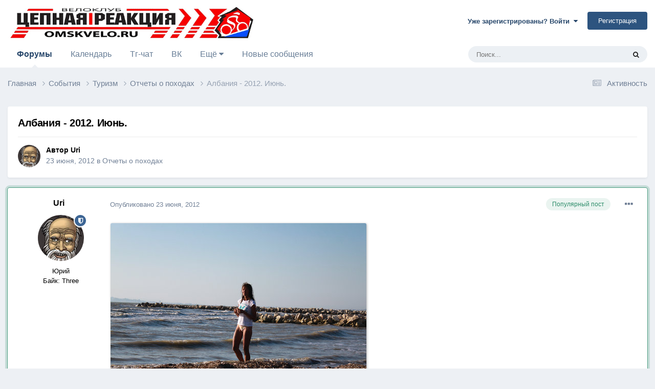

--- FILE ---
content_type: text/html;charset=UTF-8
request_url: https://omskvelo.ru/topic/17481-%D0%B0%D0%BB%D0%B1%D0%B0%D0%BD%D0%B8%D1%8F-2012-%D0%B8%D1%8E%D0%BD%D1%8C/
body_size: 22926
content:
<!DOCTYPE html>
<html lang="ru-RU" dir="ltr">
	<head>
		<meta charset="utf-8">
        
		<title>Албания - 2012. Июнь. - Отчеты о походах - Цепная Реакция</title>
		
		
		
		

	<meta name="viewport" content="width=device-width, initial-scale=1">


	
	
		<meta property="og:image" content="https://omskvelo.ru/uploads/themes/monthly_2023_06/RedLogo_150.png.47680e49c414d2edf424a46081ad9018.png">
	


	<meta name="twitter:card" content="summary_large_image" />



	
		
			
				<meta property="og:title" content="Албания - 2012. Июнь.">
			
		
	

	
		
			
				<meta property="og:type" content="website">
			
		
	

	
		
			
				<meta property="og:url" content="https://omskvelo.ru/topic/17481-%D0%B0%D0%BB%D0%B1%D0%B0%D0%BD%D0%B8%D1%8F-2012-%D0%B8%D1%8E%D0%BD%D1%8C/">
			
		
	

	
		
			
				<meta name="description" content="Заброшенный ресторан в горах. И, собственно, горы.. Вывески Долговременная огневая точка (ДОТ). В свое время ими была утыкана вся страна. Сейчас осталось меньше. Различные мосты Албанские девчонки Встреча с парой велотуристов из Польши Албанский ужин на двоих (без свечей) Море Македонские отклоне...">
			
		
	

	
		
			
				<meta property="og:description" content="Заброшенный ресторан в горах. И, собственно, горы.. Вывески Долговременная огневая точка (ДОТ). В свое время ими была утыкана вся страна. Сейчас осталось меньше. Различные мосты Албанские девчонки Встреча с парой велотуристов из Польши Албанский ужин на двоих (без свечей) Море Македонские отклоне...">
			
		
	

	
		
			
				<meta property="og:updated_time" content="2012-06-26T03:53:11Z">
			
		
	

	
		
			
				<meta property="og:site_name" content="Цепная Реакция">
			
		
	

	
		
			
				<meta property="og:locale" content="ru_RU">
			
		
	


	
		<link rel="canonical" href="https://omskvelo.ru/topic/17481-%D0%B0%D0%BB%D0%B1%D0%B0%D0%BD%D0%B8%D1%8F-2012-%D0%B8%D1%8E%D0%BD%D1%8C/" />
	

	
		<link as="style" rel="preload" href="https://omskvelo.ru/applications/core/interface/ckeditor/ckeditor/skins/ips/editor.css?t=N349" />
	




<link rel="manifest" href="https://omskvelo.ru/manifest.webmanifest/">
<meta name="msapplication-config" content="https://omskvelo.ru/browserconfig.xml/">
<meta name="msapplication-starturl" content="/">
<meta name="application-name" content="Цепная Реакция">
<meta name="apple-mobile-web-app-title" content="Цепная Реакция">

	<meta name="theme-color" content="#ffffff">






	

	
		
			<link rel="icon" sizes="36x36" href="https://omskvelo.ru/uploads/themes/monthly_2023_04/android-chrome-36x36.png">
		
	

	
		
			<link rel="icon" sizes="48x48" href="https://omskvelo.ru/uploads/themes/monthly_2023_04/android-chrome-48x48.png">
		
	

	
		
			<link rel="icon" sizes="72x72" href="https://omskvelo.ru/uploads/themes/monthly_2023_04/android-chrome-72x72.png">
		
	

	
		
			<link rel="icon" sizes="96x96" href="https://omskvelo.ru/uploads/themes/monthly_2023_04/android-chrome-96x96.png">
		
	

	
		
			<link rel="icon" sizes="144x144" href="https://omskvelo.ru/uploads/themes/monthly_2023_04/android-chrome-144x144.png">
		
	

	
		
			<link rel="icon" sizes="192x192" href="https://omskvelo.ru/uploads/themes/monthly_2023_04/android-chrome-192x192.png">
		
	

	
		
			<link rel="icon" sizes="256x256" href="https://omskvelo.ru/uploads/themes/monthly_2023_04/android-chrome-256x256.png">
		
	

	
		
			<link rel="icon" sizes="384x384" href="https://omskvelo.ru/uploads/themes/monthly_2023_04/android-chrome-384x384.png">
		
	

	
		
			<link rel="icon" sizes="512x512" href="https://omskvelo.ru/uploads/themes/monthly_2023_04/android-chrome-512x512.png">
		
	

	
		
			<meta name="msapplication-square70x70logo" content="https://omskvelo.ru/uploads/themes/monthly_2023_04/msapplication-square70x70logo.png"/>
		
	

	
		
			<meta name="msapplication-TileImage" content="https://omskvelo.ru/uploads/themes/monthly_2023_04/msapplication-TileImage.png"/>
		
	

	
		
			<meta name="msapplication-square150x150logo" content="https://omskvelo.ru/uploads/themes/monthly_2023_04/msapplication-square150x150logo.png"/>
		
	

	
		
			<meta name="msapplication-wide310x150logo" content="https://omskvelo.ru/uploads/themes/monthly_2023_04/msapplication-wide310x150logo.png"/>
		
	

	
		
			<meta name="msapplication-square310x310logo" content="https://omskvelo.ru/uploads/themes/monthly_2023_04/msapplication-square310x310logo.png"/>
		
	

	
		
			
				<link rel="apple-touch-icon" href="https://omskvelo.ru/uploads/themes/monthly_2023_04/apple-touch-icon-57x57.png">
			
		
	

	
		
			
				<link rel="apple-touch-icon" sizes="60x60" href="https://omskvelo.ru/uploads/themes/monthly_2023_04/apple-touch-icon-60x60.png">
			
		
	

	
		
			
				<link rel="apple-touch-icon" sizes="72x72" href="https://omskvelo.ru/uploads/themes/monthly_2023_04/apple-touch-icon-72x72.png">
			
		
	

	
		
			
				<link rel="apple-touch-icon" sizes="76x76" href="https://omskvelo.ru/uploads/themes/monthly_2023_04/apple-touch-icon-76x76.png">
			
		
	

	
		
			
				<link rel="apple-touch-icon" sizes="114x114" href="https://omskvelo.ru/uploads/themes/monthly_2023_04/apple-touch-icon-114x114.png">
			
		
	

	
		
			
				<link rel="apple-touch-icon" sizes="120x120" href="https://omskvelo.ru/uploads/themes/monthly_2023_04/apple-touch-icon-120x120.png">
			
		
	

	
		
			
				<link rel="apple-touch-icon" sizes="144x144" href="https://omskvelo.ru/uploads/themes/monthly_2023_04/apple-touch-icon-144x144.png">
			
		
	

	
		
			
				<link rel="apple-touch-icon" sizes="152x152" href="https://omskvelo.ru/uploads/themes/monthly_2023_04/apple-touch-icon-152x152.png">
			
		
	

	
		
			
				<link rel="apple-touch-icon" sizes="180x180" href="https://omskvelo.ru/uploads/themes/monthly_2023_04/apple-touch-icon-180x180.png">
			
		
	




	<meta name="mobile-web-app-capable" content="yes">
	<meta name="apple-touch-fullscreen" content="yes">
	<meta name="apple-mobile-web-app-capable" content="yes">

	
		
	


<link rel="preload" href="//omskvelo.ru/applications/core/interface/font/fontawesome-webfont.woff2?v=4.7.0" as="font" crossorigin="anonymous">
		




	<link rel='stylesheet' href='https://omskvelo.ru/uploads/themes/css_built_8/341e4a57816af3ba440d891ca87450ff_framework.css?v=4e52a1ea3c1725907053' media='all'>

	<link rel='stylesheet' href='https://omskvelo.ru/uploads/themes/css_built_8/05e81b71abe4f22d6eb8d1a929494829_responsive.css?v=4e52a1ea3c1725907053' media='all'>

	<link rel='stylesheet' href='https://omskvelo.ru/uploads/themes/css_built_8/20446cf2d164adcc029377cb04d43d17_flags.css?v=4e52a1ea3c1725907053' media='all'>

	<link rel='stylesheet' href='https://omskvelo.ru/uploads/themes/css_built_8/90eb5adf50a8c640f633d47fd7eb1778_core.css?v=4e52a1ea3c1725907053' media='all'>

	<link rel='stylesheet' href='https://omskvelo.ru/uploads/themes/css_built_8/5a0da001ccc2200dc5625c3f3934497d_core_responsive.css?v=4e52a1ea3c1725907053' media='all'>

	<link rel='stylesheet' href='https://omskvelo.ru/uploads/themes/css_built_8/62e269ced0fdab7e30e026f1d30ae516_forums.css?v=4e52a1ea3c1725907053' media='all'>

	<link rel='stylesheet' href='https://omskvelo.ru/uploads/themes/css_built_8/76e62c573090645fb99a15a363d8620e_forums_responsive.css?v=4e52a1ea3c1725907053' media='all'>

	<link rel='stylesheet' href='https://omskvelo.ru/uploads/themes/css_built_8/ebdea0c6a7dab6d37900b9190d3ac77b_topics.css?v=4e52a1ea3c1725907053' media='all'>





<link rel='stylesheet' href='https://omskvelo.ru/uploads/themes/css_built_8/258adbb6e4f3e83cd3b355f84e3fa002_custom.css?v=4e52a1ea3c1725907053' media='all'>




		
		

	
	<link rel='shortcut icon' href='https://omskvelo.ru/uploads/themes/monthly_2023_05/favicon-48.png' type="image/png">

	</head>
	<body class='ipsApp ipsApp_front ipsJS_none ipsClearfix' data-controller='core.front.core.app' data-message="" data-pageApp='forums' data-pageLocation='front' data-pageModule='forums' data-pageController='topic' data-pageID='17481'  >
		
        

        

		<a href='#ipsLayout_mainArea' class='ipsHide' title='Перейти к основному содержанию на этой странице' accesskey='m'>Перейти к содержанию</a>
		





		<div id='ipsLayout_header' class='ipsClearfix'>
			<header>
				<div class='ipsLayout_container'>
					


<a href='https://omskvelo.ru/' id='elLogo' accesskey='1'><img src="https://omskvelo.ru/uploads/themes/monthly_2023_04/HeaderAI3.jpg.24163fd45e3f2265eca8c9d37de5614a.jpg" alt='Цепная Реакция'></a>

					
						

	<ul id='elUserNav' class='ipsList_inline cSignedOut ipsResponsive_showDesktop'>
		
        
		
        
        
            
            <li id='elSignInLink'>
                <a href='https://omskvelo.ru/login/' data-ipsMenu-closeOnClick="false" data-ipsMenu id='elUserSignIn'>
                    Уже зарегистрированы? Войти &nbsp;<i class='fa fa-caret-down'></i>
                </a>
                
<div id='elUserSignIn_menu' class='ipsMenu ipsMenu_auto ipsHide'>
	<form accept-charset='utf-8' method='post' action='https://omskvelo.ru/login/'>
		<input type="hidden" name="csrfKey" value="a6eec5d5de445ca88d093852264dfa8b">
		<input type="hidden" name="ref" value="aHR0cHM6Ly9vbXNrdmVsby5ydS90b3BpYy8xNzQ4MS0lRDAlQjAlRDAlQkIlRDAlQjElRDAlQjAlRDAlQkQlRDAlQjglRDElOEYtMjAxMi0lRDAlQjglRDElOEUlRDAlQkQlRDElOEMv">
		<div data-role="loginForm">
			
			
			
				
<div class="ipsPad ipsForm ipsForm_vertical">
	<h4 class="ipsType_sectionHead">Войти</h4>
	<br><br>
	<ul class='ipsList_reset'>
		<li class="ipsFieldRow ipsFieldRow_noLabel ipsFieldRow_fullWidth">
			
			
				<input type="text" placeholder="Отображаемое имя или  email адрес" name="auth" autocomplete="email">
			
		</li>
		<li class="ipsFieldRow ipsFieldRow_noLabel ipsFieldRow_fullWidth">
			<input type="password" placeholder="Пароль" name="password" autocomplete="current-password">
		</li>
		<li class="ipsFieldRow ipsFieldRow_checkbox ipsClearfix">
			<span class="ipsCustomInput">
				<input type="checkbox" name="remember_me" id="remember_me_checkbox" value="1" checked aria-checked="true">
				<span></span>
			</span>
			<div class="ipsFieldRow_content">
				<label class="ipsFieldRow_label" for="remember_me_checkbox">Запомнить</label>
				<span class="ipsFieldRow_desc">Не рекомендуется для компьютеров с общим доступом</span>
			</div>
		</li>
		<li class="ipsFieldRow ipsFieldRow_fullWidth">
			<button type="submit" name="_processLogin" value="usernamepassword" class="ipsButton ipsButton_primary ipsButton_small" id="elSignIn_submit">Войти</button>
			
				<p class="ipsType_right ipsType_small">
					
						<a href='https://omskvelo.ru/lostpassword/' data-ipsDialog data-ipsDialog-title='Забыли пароль?'>
					
					Забыли пароль?</a>
				</p>
			
		</li>
	</ul>
</div>
			
		</div>
	</form>
</div>
            </li>
            
        
		
			<li>
				
					<a href='https://omskvelo.ru/register/'  id='elRegisterButton' class='ipsButton ipsButton_normal ipsButton_primary'>Регистрация</a>
				
			</li>
		
	</ul>

						
<ul class='ipsMobileHamburger ipsList_reset ipsResponsive_hideDesktop'>
	<li data-ipsDrawer data-ipsDrawer-drawerElem='#elMobileDrawer'>
		<a href='#'>
			
			
				
			
			
			
			<i class='fa fa-navicon'></i>
		</a>
	</li>
</ul>
					
				</div>
			</header>
			

	<nav data-controller='core.front.core.navBar' class='ipsNavBar_noSubBars ipsResponsive_showDesktop'>
		<div class='ipsNavBar_primary ipsLayout_container ipsNavBar_noSubBars'>
			<ul data-role="primaryNavBar" class='ipsClearfix'>
				


	
		
		
			
		
		<li class='ipsNavBar_active' data-active id='elNavSecondary_10' data-role="navBarItem" data-navApp="forums" data-navExt="Forums">
			
			
				<a href="https://omskvelo.ru"  data-navItem-id="10" data-navDefault>
					Форумы<span class='ipsNavBar_active__identifier'></span>
				</a>
			
			
		</li>
	
	

	
		
		
		<li  id='elNavSecondary_11' data-role="navBarItem" data-navApp="calendar" data-navExt="Calendar">
			
			
				<a href="https://omskvelo.ru/events/"  data-navItem-id="11" >
					Календарь<span class='ipsNavBar_active__identifier'></span>
				</a>
			
			
		</li>
	
	

	
		
		
		<li  id='elNavSecondary_35' data-role="navBarItem" data-navApp="core" data-navExt="CustomItem">
			
			
				<a href="https://tgrm.github.io/omskveloru" target='_blank' rel="noopener" data-navItem-id="35" >
					Тг-чат<span class='ipsNavBar_active__identifier'></span>
				</a>
			
			
		</li>
	
	

	
		
		
		<li  id='elNavSecondary_36' data-role="navBarItem" data-navApp="core" data-navExt="CustomItem">
			
			
				<a href="https://vk.com/omskvelo" target='_blank' rel="noopener" data-navItem-id="36" >
					ВК<span class='ipsNavBar_active__identifier'></span>
				</a>
			
			
		</li>
	
	

	
		
		
		<li  id='elNavSecondary_18' data-role="navBarItem" data-navApp="core" data-navExt="Menu">
			
			
				<a href="#" id="elNavigation_18" data-ipsMenu data-ipsMenu-appendTo='#elNavSecondary_18' data-ipsMenu-activeClass='ipsNavActive_menu' data-navItem-id="18" >
					Ещё <i class="fa fa-caret-down"></i><span class='ipsNavBar_active__identifier'></span>
				</a>
				<ul id="elNavigation_18_menu" class="ipsMenu ipsMenu_auto ipsHide">
					

	
		
			
			<li id='elNavigation_e030bfaf6ee4d35412d3610dee1a190a' class='ipsMenu_item ipsMenu_subItems'>
				<a href='#'>
					Ленты моей активности
				</a>
				<ul id='elNavigation_e030bfaf6ee4d35412d3610dee1a190a_menu' class='ipsMenu ipsMenu_auto ipsHide'>
					

	
		
			<li class='ipsMenu_item' data-streamid='7'>
				<a href='https://omskvelo.ru/discover/7/' >
					Новые сообщения 
				</a>
			</li>
		
	

				</ul>
			</li>
		
	

	
		
			<li class='ipsMenu_item' >
				<a href='https://omskvelo.ru/discover/' >
					Активность
				</a>
			</li>
		
	

	
		
			<li class='ipsMenu_item' >
				<a href='https://omskvelo.ru/topic/1323-%D0%BF%D1%80%D0%B0%D0%B2%D0%B8%D0%BB%D0%B0-%D1%84%D0%BE%D1%80%D1%83%D0%BC%D0%B0/' >
					Правила форума
				</a>
			</li>
		
	

	
		
			<li class='ipsMenu_item' >
				<a href='https://omskvelo.ru/staff/' >
					Модераторы
				</a>
			</li>
		
	

	
		
			<li class='ipsMenu_item' >
				<a href='https://omskvelo.ru/leaderboard/' >
					Лидеры
				</a>
			</li>
		
	

	
		
			<li class='ipsMenu_item' >
				<a href='https://omskvelo.ru/online/' >
					Пользователи онлайн
				</a>
			</li>
		
	

	
		
			<li class='ipsMenu_item' >
				<a href='https://omskvelo.ru/search/' >
					Поиск
				</a>
			</li>
		
	

				</ul>
			
			
		</li>
	
	

	
		
		
		<li  id='elNavSecondary_28' data-role="navBarItem" data-navApp="core" data-navExt="YourActivityStreamsItem">
			
			
				<a href="https://omskvelo.ru/discover/7/"  data-navItem-id="28" >
					Новые сообщения <span class='ipsNavBar_active__identifier'></span>
				</a>
			
			
		</li>
	
	

	
	

				<li class='ipsHide' id='elNavigationMore' data-role='navMore'>
					<a href='#' data-ipsMenu data-ipsMenu-appendTo='#elNavigationMore' id='elNavigationMore_dropdown'>Больше</a>
					<ul class='ipsNavBar_secondary ipsHide' data-role='secondaryNavBar'>
						<li class='ipsHide' id='elNavigationMore_more' data-role='navMore'>
							<a href='#' data-ipsMenu data-ipsMenu-appendTo='#elNavigationMore_more' id='elNavigationMore_more_dropdown'>Больше <i class='fa fa-caret-down'></i></a>
							<ul class='ipsHide ipsMenu ipsMenu_auto' id='elNavigationMore_more_dropdown_menu' data-role='moreDropdown'></ul>
						</li>
					</ul>
				</li>
			</ul>
			

	<div id="elSearchWrapper">
		<div id='elSearch' data-controller="core.front.core.quickSearch">
			<form accept-charset='utf-8' action='//omskvelo.ru/search/?do=quicksearch' method='post'>
                <input type='search' id='elSearchField' placeholder='Поиск...' name='q' autocomplete='off' aria-label='Поиск'>
                <details class='cSearchFilter'>
                    <summary class='cSearchFilter__text'></summary>
                    <ul class='cSearchFilter__menu'>
                        
                        <li><label><input type="radio" name="type" value="all" ><span class='cSearchFilter__menuText'>Везде</span></label></li>
                        
                            
                                <li><label><input type="radio" name="type" value='contextual_{&quot;type&quot;:&quot;forums_topic&quot;,&quot;nodes&quot;:42}' checked><span class='cSearchFilter__menuText'>Этот форум</span></label></li>
                            
                                <li><label><input type="radio" name="type" value='contextual_{&quot;type&quot;:&quot;forums_topic&quot;,&quot;item&quot;:17481}' checked><span class='cSearchFilter__menuText'>Эта тема</span></label></li>
                            
                        
                        
                            <li><label><input type="radio" name="type" value="core_statuses_status"><span class='cSearchFilter__menuText'>Обновления статусов</span></label></li>
                        
                            <li><label><input type="radio" name="type" value="forums_topic"><span class='cSearchFilter__menuText'>Темы</span></label></li>
                        
                            <li><label><input type="radio" name="type" value="calendar_event"><span class='cSearchFilter__menuText'>События</span></label></li>
                        
                            <li><label><input type="radio" name="type" value="core_members"><span class='cSearchFilter__menuText'>Пользователи</span></label></li>
                        
                    </ul>
                </details>
				<button class='cSearchSubmit' type="submit" aria-label='Поиск'><i class="fa fa-search"></i></button>
			</form>
		</div>
	</div>

		</div>
	</nav>

			
<ul id='elMobileNav' class='ipsResponsive_hideDesktop' data-controller='core.front.core.mobileNav'>
	
		
			
			
				
				
			
				
				
			
				
					<li id='elMobileBreadcrumb'>
						<a href='https://omskvelo.ru/forum/42/%D0%BE%D1%82%D1%87%D0%B5%D1%82%D1%8B-%D0%BE-%D0%BF%D0%BE%D1%85%D0%BE%D0%B4%D0%B0%D1%85/'>
							<span>Отчеты о походах</span>
						</a>
					</li>
				
				
			
				
				
			
		
	

    <!--
	
    -->


	
		<li class='ipsJS_show'>
			<a href='https://omskvelo.ru/search/'><i class='fa fa-search'></i></a>
		</li>
	
  
    <li class='ipsJS_show'>
      <a href='https://omskvelo.ru/index.php?app=calendar&amp;module=calendar&amp;controller=view'><i class='fa fa-calendar'></i></a>
    </li>
  
  	
	<li >
		<a data-action="defaultStream" href='https://omskvelo.ru/discover/'><i class="fa fa-newspaper-o" aria-hidden="true"></i></a>
	</li>
</ul>
		</div>
		<main id='ipsLayout_body' class='ipsLayout_container'>
			<div id='ipsLayout_contentArea'>
				<div id='ipsLayout_contentWrapper'>
					
<nav class='ipsBreadcrumb ipsBreadcrumb_top ipsFaded_withHover'>
	

	<ul class='ipsList_inline ipsPos_right'>
        <!--
        
        -->
		
		<li >
			<a data-action="defaultStream" class='ipsType_light '  href='https://omskvelo.ru/discover/'><i class="fa fa-newspaper-o" aria-hidden="true"></i> <span>Активность</span></a>
		</li>
	</ul>

	<ul data-role="breadcrumbList">
		<li>
			<a title="Главная" href='https://omskvelo.ru/'>
				<span>Главная <i class='fa fa-angle-right'></i></span>
			</a>
		</li>
		
		
			<li>
				
					<a href='https://omskvelo.ru/forum/25/%D1%81%D0%BE%D0%B1%D1%8B%D1%82%D0%B8%D1%8F/'>
						<span>События <i class='fa fa-angle-right' aria-hidden="true"></i></span>
					</a>
				
			</li>
		
			<li>
				
					<a href='https://omskvelo.ru/forum/11/%D1%82%D1%83%D1%80%D0%B8%D0%B7%D0%BC/'>
						<span>Туризм <i class='fa fa-angle-right' aria-hidden="true"></i></span>
					</a>
				
			</li>
		
			<li>
				
					<a href='https://omskvelo.ru/forum/42/%D0%BE%D1%82%D1%87%D0%B5%D1%82%D1%8B-%D0%BE-%D0%BF%D0%BE%D1%85%D0%BE%D0%B4%D0%B0%D1%85/'>
						<span>Отчеты о походах <i class='fa fa-angle-right' aria-hidden="true"></i></span>
					</a>
				
			</li>
		
			<li>
				
					Албания - 2012. Июнь.
				
			</li>
		
	</ul>
</nav>
					
					<div id='ipsLayout_mainArea'>
						
						
						
						

	




						


<div class='ipsPageHeader ipsResponsive_pull ipsBox ipsPadding sm:ipsPadding:half ipsMargin_bottom'>
		
	
	<div class='ipsFlex ipsFlex-ai:center ipsFlex-fw:wrap ipsGap:4'>
		<div class='ipsFlex-flex:11'>
			<h1 class='ipsType_pageTitle ipsContained_container'>
				

				
				
					<span class='ipsType_break ipsContained'>
						<span>Албания - 2012. Июнь.</span>
					</span>
				
			</h1>
			
			
		</div>
        <!--
		
			<div class='ipsFlex-flex:00 ipsType_light'>
				
				

<div  class='ipsClearfix ipsRating  ipsRating_veryLarge'>
	
	<ul class='ipsRating_collective'>
		
			
				<li class='ipsRating_off'>
					<i class='fa fa-star'></i>
				</li>
			
		
			
				<li class='ipsRating_off'>
					<i class='fa fa-star'></i>
				</li>
			
		
			
				<li class='ipsRating_off'>
					<i class='fa fa-star'></i>
				</li>
			
		
			
				<li class='ipsRating_off'>
					<i class='fa fa-star'></i>
				</li>
			
		
			
				<li class='ipsRating_off'>
					<i class='fa fa-star'></i>
				</li>
			
		
	</ul>
</div>

			</div>
		
        -->
	</div>
	<hr class='ipsHr'>
	<div class='ipsPageHeader__meta ipsFlex ipsFlex-jc:between ipsFlex-ai:center ipsFlex-fw:wrap ipsGap:3'>
		<div class='ipsFlex-flex:11'>
			<div class='ipsPhotoPanel ipsPhotoPanel_mini ipsPhotoPanel_notPhone ipsClearfix'>
				


	<a href="https://omskvelo.ru/profile/12/uri/" rel="nofollow" data-ipsHover data-ipsHover-width="370" data-ipsHover-target="https://omskvelo.ru/profile/12/uri/?do=hovercard" class="ipsUserPhoto ipsUserPhoto_mini" title="Перейти в профиль Uri">
		<img src='https://omskvelo.ru/uploads/profile/avatars/00012.jpg' alt='Uri' loading="lazy">
	</a>

				<div>
					<p class='ipsType_reset ipsType_blendLinks'>
						<span class='ipsType_normal'>
						
							<strong>Автор 


<a href='https://omskvelo.ru/profile/12/uri/' rel="nofollow" data-ipsHover data-ipsHover-width='370' data-ipsHover-target='https://omskvelo.ru/profile/12/uri/?do=hovercard&amp;referrer=https%253A%252F%252Fomskvelo.ru%252Ftopic%252F17481-%2525D0%2525B0%2525D0%2525BB%2525D0%2525B1%2525D0%2525B0%2525D0%2525BD%2525D0%2525B8%2525D1%25258F-2012-%2525D0%2525B8%2525D1%25258E%2525D0%2525BD%2525D1%25258C%252F' title="Перейти в профиль Uri" class="ipsType_break">Uri</a></strong><br />
							<span class='ipsType_light'><time datetime='2012-06-23T07:51:12Z' title='23.06.2012 07:51 ' data-short='13 г'>23 июня, 2012</time> в <a href="https://omskvelo.ru/forum/42/%D0%BE%D1%82%D1%87%D0%B5%D1%82%D1%8B-%D0%BE-%D0%BF%D0%BE%D1%85%D0%BE%D0%B4%D0%B0%D1%85/">Отчеты о походах</a></span>
						
						</span>
					</p>
				</div>
			</div>
		</div>
		
			<div class='ipsFlex-flex:01 ipsResponsive_hidePhone'>
				<div class='ipsShareLinks'>
					
						
<!--


    <a href='#elShareItem_1403767972_menu' id='elShareItem_1403767972' data-ipsMenu class='ipsShareButton ipsButton ipsButton_verySmall ipsButton_link ipsButton_link--light'>
        <span><i class='fa fa-share-alt'></i></span> &nbsp;Поделиться
    </a>

    <div class='ipsPadding ipsMenu ipsMenu_auto ipsHide' id='elShareItem_1403767972_menu' data-controller="core.front.core.sharelink">
        <ul class='ipsList_inline'>
            
                <li>
<a href="https://twitter.com/share?url=https%3A%2F%2Fomskvelo.ru%2Ftopic%2F17481-%2525D0%2525B0%2525D0%2525BB%2525D0%2525B1%2525D0%2525B0%2525D0%2525BD%2525D0%2525B8%2525D1%25258F-2012-%2525D0%2525B8%2525D1%25258E%2525D0%2525BD%2525D1%25258C%2F" class="cShareLink cShareLink_twitter" target="_blank" data-role="shareLink" title='Поделиться в Twitter' data-ipsTooltip rel='nofollow noopener'>
	<i class="fa fa-twitter"></i>
</a></li>
            
                <li>
<a href="https://www.facebook.com/sharer/sharer.php?u=https%3A%2F%2Fomskvelo.ru%2Ftopic%2F17481-%25D0%25B0%25D0%25BB%25D0%25B1%25D0%25B0%25D0%25BD%25D0%25B8%25D1%258F-2012-%25D0%25B8%25D1%258E%25D0%25BD%25D1%258C%2F" class="cShareLink cShareLink_facebook" target="_blank" data-role="shareLink" title='Поделиться в Facebook' data-ipsTooltip rel='noopener nofollow'>
	<i class="fa fa-facebook"></i>
</a></li>
            
        </ul>
        
            <hr class='ipsHr'>
            <button class='ipsHide ipsButton ipsButton_verySmall ipsButton_light ipsButton_fullWidth ipsMargin_top:half' data-controller='core.front.core.webshare' data-role='webShare' data-webShareTitle='Албания - 2012. Июнь.' data-webShareText='Албания - 2012. Июнь.' data-webShareUrl='https://omskvelo.ru/topic/17481-%D0%B0%D0%BB%D0%B1%D0%B0%D0%BD%D0%B8%D1%8F-2012-%D0%B8%D1%8E%D0%BD%D1%8C/'>Поделиться</button>
        
    </div>

-->
					
					



					

				</div>
			</div>
					
	</div>
	
	
</div>








      
      

<div id='comments' data-controller='core.front.core.commentFeed,forums.front.topic.view, core.front.core.ignoredComments' data-autoPoll data-baseURL='https://omskvelo.ru/topic/17481-%D0%B0%D0%BB%D0%B1%D0%B0%D0%BD%D0%B8%D1%8F-2012-%D0%B8%D1%8E%D0%BD%D1%8C/' data-lastPage data-feedID='topic-17481' class='cTopic ipsClear ipsSpacer_top'>
	
			
	

	

<div data-controller='core.front.core.recommendedComments' data-url='https://omskvelo.ru/topic/17481-%D0%B0%D0%BB%D0%B1%D0%B0%D0%BD%D0%B8%D1%8F-2012-%D0%B8%D1%8E%D0%BD%D1%8C/?recommended=comments' class='ipsRecommendedComments ipsHide'>
	<div data-role="recommendedComments">
		<h2 class='ipsType_sectionHead ipsType_large ipsType_bold ipsMargin_bottom'>Рекомендуемые сообщения</h2>
		
	</div>
</div>
	
	<div id="elPostFeed" data-role='commentFeed' data-controller='core.front.core.moderation' >
		<form action="https://omskvelo.ru/topic/17481-%D0%B0%D0%BB%D0%B1%D0%B0%D0%BD%D0%B8%D1%8F-2012-%D0%B8%D1%8E%D0%BD%D1%8C/?csrfKey=a6eec5d5de445ca88d093852264dfa8b&amp;do=multimodComment" method="post" data-ipsPageAction data-role='moderationTools'>
			
			
				

					

					
					



<a id='comment-227594'></a>
<article  id='elComment_227594' class='cPost ipsBox ipsResponsive_pull  ipsComment ipsComment_popular ipsComment_parent ipsClearfix ipsClear ipsColumns ipsColumns_noSpacing ipsColumns_collapsePhone    '>
	

	
		<div class='ipsResponsive_showPhone ipsComment_badges'>
			<ul class='ipsList_reset ipsFlex ipsFlex-fw:wrap ipsGap:2 ipsGap_row:1'>
				
				
				
				
					<li><strong class='ipsBadge ipsBadge_large ipsBadge_popular'>Популярный пост</strong></li>
				
			</ul>
		</div>
	

	<div class='cAuthorPane_mobile ipsResponsive_showPhone'>
		<div class='cAuthorPane_photo'>
			<div class='cAuthorPane_photoWrap'>
				


	<a href="https://omskvelo.ru/profile/12/uri/" rel="nofollow" data-ipsHover data-ipsHover-width="370" data-ipsHover-target="https://omskvelo.ru/profile/12/uri/?do=hovercard" class="ipsUserPhoto ipsUserPhoto_large" title="Перейти в профиль Uri">
		<img src='https://omskvelo.ru/uploads/profile/avatars/00012.jpg' alt='Uri' loading="lazy">
	</a>

				
				<span class="cAuthorPane_badge cAuthorPane_badge--moderator" data-ipsTooltip title="Uri модератор"></span>
				
				
			</div>
		</div>
		<div class='cAuthorPane_content'>
			<h3 class='ipsType_sectionHead cAuthorPane_author ipsType_break ipsType_blendLinks ipsFlex ipsFlex-ai:center'>
				


<a href='https://omskvelo.ru/profile/12/uri/' rel="nofollow" data-ipsHover data-ipsHover-width='370' data-ipsHover-target='https://omskvelo.ru/profile/12/uri/?do=hovercard&amp;referrer=https%253A%252F%252Fomskvelo.ru%252Ftopic%252F17481-%2525D0%2525B0%2525D0%2525BB%2525D0%2525B1%2525D0%2525B0%2525D0%2525BD%2525D0%2525B8%2525D1%25258F-2012-%2525D0%2525B8%2525D1%25258E%2525D0%2525BD%2525D1%25258C%252F' title="Перейти в профиль Uri" class="ipsType_break"><span style='color:#'>Uri</span></a>
			</h3>
			<div class='ipsType_light ipsType_reset'>
				<a href='https://omskvelo.ru/topic/17481-%D0%B0%D0%BB%D0%B1%D0%B0%D0%BD%D0%B8%D1%8F-2012-%D0%B8%D1%8E%D0%BD%D1%8C/?do=findComment&amp;comment=227594' rel="nofollow" class='ipsType_blendLinks'>Опубликовано <time datetime='2012-06-23T07:51:12Z' title='23.06.2012 07:51 ' data-short='13 г'>23 июня, 2012</time></a>
				
			</div>
		</div>
	</div>
	<aside class='ipsComment_author cAuthorPane ipsColumn ipsColumn_medium ipsResponsive_hidePhone'>
		<h3 class='ipsType_sectionHead cAuthorPane_author ipsType_blendLinks ipsType_break'><strong>


<a href='https://omskvelo.ru/profile/12/uri/' rel="nofollow" data-ipsHover data-ipsHover-width='370' data-ipsHover-target='https://omskvelo.ru/profile/12/uri/?do=hovercard&amp;referrer=https%253A%252F%252Fomskvelo.ru%252Ftopic%252F17481-%2525D0%2525B0%2525D0%2525BB%2525D0%2525B1%2525D0%2525B0%2525D0%2525BD%2525D0%2525B8%2525D1%25258F-2012-%2525D0%2525B8%2525D1%25258E%2525D0%2525BD%2525D1%25258C%252F' title="Перейти в профиль Uri" class="ipsType_break">Uri</a></strong>
			
		</h3>
		<ul class='cAuthorPane_info ipsList_reset'>
			<li data-role='photo' class='cAuthorPane_photo'>
				<div class='cAuthorPane_photoWrap'>
					


	<a href="https://omskvelo.ru/profile/12/uri/" rel="nofollow" data-ipsHover data-ipsHover-width="370" data-ipsHover-target="https://omskvelo.ru/profile/12/uri/?do=hovercard" class="ipsUserPhoto ipsUserPhoto_large" title="Перейти в профиль Uri">
		<img src='https://omskvelo.ru/uploads/profile/avatars/00012.jpg' alt='Uri' loading="lazy">
	</a>

					
						<span class="cAuthorPane_badge cAuthorPane_badge--moderator" data-ipsTooltip title="Uri модератор"></span>
					
					
				</div>
			</li>
           <!--
			
				<li data-role='group'><span style='color:#'>Члены клуба</span></li>
				
			
            -->
			
				

	
	<li data-role='custom-field' class='ipsResponsive_hidePhone ipsType_break'>
		
Юрий
	</li>
	

	
	<li data-role='custom-field' class='ipsResponsive_hidePhone ipsType_break'>
		
Байк: Three
	</li>
	

			
          
            <!--
          	
				<li data-role='stats' class='ipsMargin_top'>
					<ul class="ipsList_reset ipsType_light ipsFlex ipsFlex-ai:center ipsFlex-jc:center ipsGap_row:2 cAuthorPane_stats">
						<li>
							
								<a href="https://omskvelo.ru/profile/12-uri/content/" rel="nofollow" title="2 784 сообщения" data-ipsTooltip class="ipsType_blendLinks">
							
								<i class="fa fa-comment"></i> 2,8 тыс
							
								</a>
							
						</li>
						
					</ul>
				</li>
			
            -->
		</ul>
	</aside>
	<div class='ipsColumn ipsColumn_fluid ipsMargin:none'>
		

<div id="comment-227594_wrap" data-controller="core.front.core.comment" data-commentapp="forums" data-commenttype="forums" data-commentid="227594" data-quotedata="{&quot;userid&quot;:12,&quot;username&quot;:&quot;Uri&quot;,&quot;timestamp&quot;:1340437872,&quot;contentapp&quot;:&quot;forums&quot;,&quot;contenttype&quot;:&quot;forums&quot;,&quot;contentid&quot;:17481,&quot;contentclass&quot;:&quot;forums_Topic&quot;,&quot;contentcommentid&quot;:227594}" class="ipsComment_content ipsType_medium">

	<div class="ipsComment_meta ipsType_light ipsFlex ipsFlex-ai:center ipsFlex-jc:between ipsFlex-fd:row-reverse">
		<div class="ipsType_light ipsType_reset ipsType_blendLinks ipsComment_toolWrap">
			<div class="ipsResponsive_hidePhone ipsComment_badges">
				<ul class="ipsList_reset ipsFlex ipsFlex-jc:end ipsFlex-fw:wrap ipsGap:2 ipsGap_row:1">
					
					
					
					
					
						<li><strong class="ipsBadge ipsBadge_large ipsBadge_popular">Популярный пост</strong></li>
					
				</ul>
			</div>
			<ul class="ipsList_reset ipsComment_tools">
				<li>
					<a href="#elControls_227594_menu" class="ipsComment_ellipsis" id="elControls_227594" title="Ещё..." data-ipsmenu data-ipsmenu-appendto="#comment-227594_wrap"><i class="fa fa-ellipsis-h"></i></a>
					<ul id="elControls_227594_menu" class="ipsMenu ipsMenu_narrow ipsHide">
						
						
							<li class="ipsMenu_item"><a href="https://omskvelo.ru/topic/17481-%D0%B0%D0%BB%D0%B1%D0%B0%D0%BD%D0%B8%D1%8F-2012-%D0%B8%D1%8E%D0%BD%D1%8C/" title="Поделиться сообщением" data-ipsdialog data-ipsdialog-size="narrow" data-ipsdialog-content="#elShareComment_227594_menu" data-ipsdialog-title="Поделиться сообщением" id="elSharePost_227594" data-role="shareComment">Поделиться</a></li>
						
                        
						
						
						
							
								
							
							
							
							
							
							
						
					
</ul>
				</li>
				
			</ul>
		</div>

		<div class="ipsType_reset ipsResponsive_hidePhone">
			<a href="https://omskvelo.ru/topic/17481-%D0%B0%D0%BB%D0%B1%D0%B0%D0%BD%D0%B8%D1%8F-2012-%D0%B8%D1%8E%D0%BD%D1%8C/?do=findComment&amp;comment=227594" rel="nofollow" class="ipsType_blendLinks">Опубликовано <time datetime='2012-06-23T07:51:12Z' title='23.06.2012 07:51 ' data-short='13 г'>23 июня, 2012</time></a>
			
			<span class="ipsResponsive_hidePhone">
				
				
			</span>
		</div>
	</div>

	

    

	<div class="cPost_contentWrap">
		
		<div data-role="commentContent" class="ipsType_normal ipsType_richText ipsPadding_bottom ipsContained" data-controller="core.front.core.lightboxedImages">
			
<p><a class="ipsAttachLink ipsAttachLink_image" href="https://omskvelo.ru/uploads/files/monthly_06_2012/post-12-0-47930700-1340441624.jpg" data-fileid="30511" rel=""><img src="https://omskvelo.ru/uploads/files/monthly_06_2012/post-12-0-47930700-1340441624_thumb.jpg" data-fileid="30511" class="ipsImage ipsImage_thumbnailed" alt="IMG_9015.jpg"></a></p>
<p> </p>
<p> </p>
<div class="ipsSpoiler" data-ipsspoiler>
<div class="ipsSpoiler_header"><span></span></div>
<div class="ipsSpoiler_contents">
<p> </p>
<p> </p>
<p><em><strong>Заброшенный ресторан в горах.</strong></em></p>
<p> </p>
<p><a class="ipsAttachLink ipsAttachLink_image" href="https://omskvelo.ru/uploads/files/monthly_06_2012/post-12-0-96728900-1340437798.jpg" data-fileid="30491" rel=""><img src="https://omskvelo.ru/uploads/files/monthly_06_2012/post-12-0-96728900-1340437798_thumb.jpg" data-fileid="30491" class="ipsImage ipsImage_thumbnailed" alt="IMG_8849.jpg"></a></p>
<p> </p>
<p><em><strong>И, собственно, горы..</strong></em></p>
<p> </p>
<p><a class="ipsAttachLink ipsAttachLink_image" href="https://omskvelo.ru/uploads/files/monthly_06_2012/post-12-0-36229100-1340438951.jpg" data-fileid="30492" rel=""><img src="https://omskvelo.ru/uploads/files/monthly_06_2012/post-12-0-36229100-1340438951_thumb.jpg" data-fileid="30492" class="ipsImage ipsImage_thumbnailed" alt="IMG_8738.jpg"></a>  <a class="ipsAttachLink ipsAttachLink_image" href="https://omskvelo.ru/uploads/files/monthly_06_2012/post-12-0-37107000-1340438963.jpg" data-fileid="30493" rel=""><img src="https://omskvelo.ru/uploads/files/monthly_06_2012/post-12-0-37107000-1340438963_thumb.jpg" data-fileid="30493" class="ipsImage ipsImage_thumbnailed" alt="IMG_8741.jpg"></a>  <a class="ipsAttachLink ipsAttachLink_image" href="https://omskvelo.ru/uploads/files/monthly_06_2012/post-12-0-65055700-1340438974.jpg" data-fileid="30494" rel=""><img src="https://omskvelo.ru/uploads/files/monthly_06_2012/post-12-0-65055700-1340438974_thumb.jpg" data-fileid="30494" class="ipsImage ipsImage_thumbnailed" alt="IMG_8789.jpg"></a></p>
<p> </p>
<p><a class="ipsAttachLink ipsAttachLink_image" href="https://omskvelo.ru/uploads/files/monthly_06_2012/post-12-0-47458800-1340438987.jpg" data-fileid="30495" rel=""><img src="https://omskvelo.ru/uploads/files/monthly_06_2012/post-12-0-47458800-1340438987_thumb.jpg" data-fileid="30495" class="ipsImage ipsImage_thumbnailed" alt="IMG_8796.jpg"></a>  <a class="ipsAttachLink ipsAttachLink_image" href="https://omskvelo.ru/uploads/files/monthly_06_2012/post-12-0-53559300-1340439000.jpg" data-fileid="30496" rel=""><img src="https://omskvelo.ru/uploads/files/monthly_06_2012/post-12-0-53559300-1340439000_thumb.jpg" data-fileid="30496" class="ipsImage ipsImage_thumbnailed" alt="IMG_8797.jpg"></a>  <a class="ipsAttachLink ipsAttachLink_image" href="https://omskvelo.ru/uploads/files/monthly_06_2012/post-12-0-17766000-1340439013.jpg" data-fileid="30497" rel=""><img src="https://omskvelo.ru/uploads/files/monthly_06_2012/post-12-0-17766000-1340439013_thumb.jpg" data-fileid="30497" class="ipsImage ipsImage_thumbnailed" alt="IMG_8812.jpg"></a></p>
<p> </p>
<p><a class="ipsAttachLink ipsAttachLink_image" href="https://omskvelo.ru/uploads/files/monthly_06_2012/post-12-0-43449400-1340439026.jpg" data-fileid="30498" rel=""><img src="https://omskvelo.ru/uploads/files/monthly_06_2012/post-12-0-43449400-1340439026_thumb.jpg" data-fileid="30498" class="ipsImage ipsImage_thumbnailed" alt="IMG_8815.jpg"></a>  <a class="ipsAttachLink ipsAttachLink_image" href="https://omskvelo.ru/uploads/files/monthly_06_2012/post-12-0-97668800-1340439041.jpg" data-fileid="30499" rel=""><img src="https://omskvelo.ru/uploads/files/monthly_06_2012/post-12-0-97668800-1340439041_thumb.jpg" data-fileid="30499" class="ipsImage ipsImage_thumbnailed" alt="IMG_8836.jpg"></a>  <a class="ipsAttachLink ipsAttachLink_image" href="https://omskvelo.ru/uploads/files/monthly_06_2012/post-12-0-02501100-1340439057.jpg" data-fileid="30500" rel=""><img src="https://omskvelo.ru/uploads/files/monthly_06_2012/post-12-0-02501100-1340439057_thumb.jpg" data-fileid="30500" class="ipsImage ipsImage_thumbnailed" alt="IMG_8837.jpg"></a></p>
<p> </p>
<p><em><strong>Вывески</strong></em></p>
<p> </p>
<p><a class="ipsAttachLink ipsAttachLink_image" href="https://omskvelo.ru/uploads/files/monthly_06_2012/post-12-0-15574800-1340439742.jpg" data-fileid="30501" rel=""><img src="https://omskvelo.ru/uploads/files/monthly_06_2012/post-12-0-15574800-1340439742_thumb.jpg" data-fileid="30501" class="ipsImage ipsImage_thumbnailed" alt="IMG_8879.jpg"></a>  <a class="ipsAttachLink ipsAttachLink_image" href="https://omskvelo.ru/uploads/files/monthly_06_2012/post-12-0-18020800-1340439756.jpg" data-fileid="30502" rel=""><img src="https://omskvelo.ru/uploads/files/monthly_06_2012/post-12-0-18020800-1340439756_thumb.jpg" data-fileid="30502" class="ipsImage ipsImage_thumbnailed" alt="IMG_8900.jpg"></a>  <a class="ipsAttachLink ipsAttachLink_image" href="https://omskvelo.ru/uploads/files/monthly_06_2012/post-12-0-09446200-1340439767.jpg" data-fileid="30503" rel=""><img src="https://omskvelo.ru/uploads/files/monthly_06_2012/post-12-0-09446200-1340439767_thumb.jpg" data-fileid="30503" class="ipsImage ipsImage_thumbnailed" alt="IMG_8983.jpg"></a></p>
<p> </p>
<p><em><strong>Долговременная огневая точка (ДОТ). В свое время ими была утыкана вся страна. Сейчас осталось меньше.</strong></em></p>
<p> </p>
<p><a class="ipsAttachLink ipsAttachLink_image" href="https://omskvelo.ru/uploads/files/monthly_06_2012/post-12-0-48066000-1340440494.jpg" data-fileid="30504" rel=""><img src="https://omskvelo.ru/uploads/files/monthly_06_2012/post-12-0-48066000-1340440494_thumb.jpg" data-fileid="30504" class="ipsImage ipsImage_thumbnailed" alt="IMG_8961.jpg"></a></p>
<p> </p>
<p><em><strong>Различные мосты</strong></em></p>
<p> </p>
<p><a class="ipsAttachLink ipsAttachLink_image" href="https://omskvelo.ru/uploads/files/monthly_06_2012/post-12-0-05114200-1340441132.jpg" data-fileid="30506" rel=""><img src="https://omskvelo.ru/uploads/files/monthly_06_2012/post-12-0-05114200-1340441132_thumb.jpg" data-fileid="30506" class="ipsImage ipsImage_thumbnailed" alt="IMG_8865.jpg"></a>  <a class="ipsAttachLink ipsAttachLink_image" href="https://omskvelo.ru/uploads/files/monthly_06_2012/post-12-0-12690800-1340441150.jpg" data-fileid="30507" rel=""><img src="https://omskvelo.ru/uploads/files/monthly_06_2012/post-12-0-12690800-1340441150_thumb.jpg" data-fileid="30507" class="ipsImage ipsImage_thumbnailed" alt="IMG_8874.jpg"></a>  <a class="ipsAttachLink ipsAttachLink_image" href="https://omskvelo.ru/uploads/files/monthly_06_2012/post-12-0-04646300-1340441164.jpg" data-fileid="30508" rel=""><img src="https://omskvelo.ru/uploads/files/monthly_06_2012/post-12-0-04646300-1340441164_thumb.jpg" data-fileid="30508" class="ipsImage ipsImage_thumbnailed" alt="IMG_8891.jpg"></a></p>
<p> </p>
<p><a class="ipsAttachLink ipsAttachLink_image" href="https://omskvelo.ru/uploads/files/monthly_06_2012/post-12-0-18125500-1340441176.jpg" data-fileid="30509" rel=""><img src="https://omskvelo.ru/uploads/files/monthly_06_2012/post-12-0-18125500-1340441176_thumb.jpg" data-fileid="30509" class="ipsImage ipsImage_thumbnailed" alt="IMG_8930.jpg"></a>  <a class="ipsAttachLink ipsAttachLink_image" href="https://omskvelo.ru/uploads/files/monthly_06_2012/post-12-0-75066800-1340441118.jpg" data-fileid="30505" rel=""><img src="https://omskvelo.ru/uploads/files/monthly_06_2012/post-12-0-75066800-1340441118_thumb.jpg" data-fileid="30505" class="ipsImage ipsImage_thumbnailed" alt="IMG_8834.jpg"></a></p>
<p> </p>
<p><em><strong>Албанские девчонки</strong></em> </p>
<p> </p>
<p><a class="ipsAttachLink ipsAttachLink_image" href="https://omskvelo.ru/uploads/files/monthly_06_2012/post-12-0-29749400-1340441613.jpg" data-fileid="30510" rel=""><img src="https://omskvelo.ru/uploads/files/monthly_06_2012/post-12-0-29749400-1340441613_thumb.jpg" data-fileid="30510" class="ipsImage ipsImage_thumbnailed" alt="IMG_8990.jpg"></a>  <a class="ipsAttachLink ipsAttachLink_image" href="https://omskvelo.ru/uploads/files/monthly_06_2012/post-12-0-47930700-1340441624.jpg" data-fileid="30511" rel=""><img src="https://omskvelo.ru/uploads/files/monthly_06_2012/post-12-0-47930700-1340441624_thumb.jpg" data-fileid="30511" class="ipsImage ipsImage_thumbnailed" alt="IMG_9015.jpg"></a></p>
<p> </p>
<p><em><strong>Встреча с парой велотуристов из Польши</strong></em></p>
<p> </p>
<p><a class="ipsAttachLink ipsAttachLink_image" href="https://omskvelo.ru/uploads/files/monthly_06_2012/post-12-0-49088800-1340726064.jpg" data-fileid="30743" rel=""><img src="https://omskvelo.ru/uploads/files/monthly_06_2012/post-12-0-49088800-1340726064_thumb.jpg" data-fileid="30743" class="ipsImage ipsImage_thumbnailed" alt="DSCF9741.JPG"></a></p>
<p> </p>
<p><em><strong>Албанский ужин на двоих (без свечей)</strong></em> </p>
<p> </p>
<p><a class="ipsAttachLink ipsAttachLink_image" href="https://omskvelo.ru/uploads/files/monthly_06_2012/post-12-0-14581800-1340516893.jpg" data-fileid="30555" rel=""><img src="https://omskvelo.ru/uploads/files/monthly_06_2012/post-12-0-14581800-1340516893_thumb.jpg" data-fileid="30555" class="ipsImage ipsImage_thumbnailed" alt="IMG_9064.jpg"></a></p>
<p> </p>
<p><em><strong>Море</strong></em></p>
<p> </p>
<p><a class="ipsAttachLink ipsAttachLink_image" href="https://omskvelo.ru/uploads/files/monthly_06_2012/post-12-0-40461100-1340442243.jpg" data-fileid="30512" rel=""><img src="https://omskvelo.ru/uploads/files/monthly_06_2012/post-12-0-40461100-1340442243_thumb.jpg" data-fileid="30512" class="ipsImage ipsImage_thumbnailed" alt="IMG_9030.jpg"></a>  <a class="ipsAttachLink ipsAttachLink_image" href="https://omskvelo.ru/uploads/files/monthly_06_2012/post-12-0-74017800-1340442253.jpg" data-fileid="30513" rel=""><img src="https://omskvelo.ru/uploads/files/monthly_06_2012/post-12-0-74017800-1340442253_thumb.jpg" data-fileid="30513" class="ipsImage ipsImage_thumbnailed" alt="IMG_9047.jpg"></a>  <a class="ipsAttachLink ipsAttachLink_image" href="https://omskvelo.ru/uploads/files/monthly_06_2012/post-12-0-58196900-1340442271.jpg" data-fileid="30514" rel=""><img src="https://omskvelo.ru/uploads/files/monthly_06_2012/post-12-0-58196900-1340442271_thumb.jpg" data-fileid="30514" class="ipsImage ipsImage_thumbnailed" alt="IMG_9065.jpg"></a></p>
<p> </p>
<p><a class="ipsAttachLink ipsAttachLink_image" href="https://omskvelo.ru/uploads/files/monthly_06_2012/post-12-0-21444000-1340442295.jpg" data-fileid="30515" rel=""><img src="https://omskvelo.ru/uploads/files/monthly_06_2012/post-12-0-21444000-1340442295_thumb.jpg" data-fileid="30515" class="ipsImage ipsImage_thumbnailed" alt="IMG_9067.jpg"></a>  <a class="ipsAttachLink ipsAttachLink_image" href="https://omskvelo.ru/uploads/files/monthly_06_2012/post-12-0-79227000-1340442307.jpg" data-fileid="30516" rel=""><img src="https://omskvelo.ru/uploads/files/monthly_06_2012/post-12-0-79227000-1340442307_thumb.jpg" data-fileid="30516" class="ipsImage ipsImage_thumbnailed" alt="IMG_9078.jpg"></a></p>
<p> </p>
<p><em><strong>Македонские отклонения (город Охрид)</strong></em></p>
<p> </p>
<p><a class="ipsAttachLink ipsAttachLink_image" href="https://omskvelo.ru/uploads/files/monthly_06_2012/post-12-0-40567700-1340442726.jpg" data-fileid="30517" rel=""><img src="https://omskvelo.ru/uploads/files/monthly_06_2012/post-12-0-40567700-1340442726_thumb.jpg" data-fileid="30517" class="ipsImage ipsImage_thumbnailed" alt="IMG_8934.jpg"></a>  <a class="ipsAttachLink ipsAttachLink_image" href="https://omskvelo.ru/uploads/files/monthly_06_2012/post-12-0-42930800-1340442738.jpg" data-fileid="30518" rel=""><img src="https://omskvelo.ru/uploads/files/monthly_06_2012/post-12-0-42930800-1340442738_thumb.jpg" data-fileid="30518" class="ipsImage ipsImage_thumbnailed" alt="IMG_8936.jpg"></a>  <a class="ipsAttachLink ipsAttachLink_image" href="https://omskvelo.ru/uploads/files/monthly_06_2012/post-12-0-98077400-1340442751.jpg" data-fileid="30519" rel=""><img src="https://omskvelo.ru/uploads/files/monthly_06_2012/post-12-0-98077400-1340442751_thumb.jpg" data-fileid="30519" class="ipsImage ipsImage_thumbnailed" alt="IMG_8943.jpg"></a></p>
<p> </p>
<p><a class="ipsAttachLink ipsAttachLink_image" href="https://omskvelo.ru/uploads/files/monthly_06_2012/post-12-0-72782000-1340442764.jpg" data-fileid="30520" rel=""><img src="https://omskvelo.ru/uploads/files/monthly_06_2012/post-12-0-72782000-1340442764_thumb.jpg" data-fileid="30520" class="ipsImage ipsImage_thumbnailed" alt="IMG_8947.jpg"></a>  <a class="ipsAttachLink ipsAttachLink_image" href="https://omskvelo.ru/uploads/files/monthly_06_2012/post-12-0-30838700-1340442779.jpg" data-fileid="30521" rel=""><img src="https://omskvelo.ru/uploads/files/monthly_06_2012/post-12-0-30838700-1340442779_thumb.jpg" data-fileid="30521" class="ipsImage ipsImage_thumbnailed" alt="IMG_8948.jpg"></a>  <a class="ipsAttachLink ipsAttachLink_image" href="https://omskvelo.ru/uploads/files/monthly_06_2012/post-12-0-04433900-1340442795.jpg" data-fileid="30522" rel=""><img src="https://omskvelo.ru/uploads/files/monthly_06_2012/post-12-0-04433900-1340442795_thumb.jpg" data-fileid="30522" class="ipsImage ipsImage_thumbnailed" alt="IMG_8950.jpg"></a></p>
<p> </p>
<p><strong><em>Обратный путь. Москва. Красная площадь. 4 часа утра.</em></strong></p>
<p> </p>
<p><a class="ipsAttachLink ipsAttachLink_image" href="https://omskvelo.ru/uploads/files/monthly_07_2012/post-12-0-65651000-1341151357.jpg" data-fileid="30892" rel=""><img src="https://omskvelo.ru/uploads/files/monthly_07_2012/post-12-0-65651000-1341151357_thumb.jpg" data-fileid="30892" class="ipsImage ipsImage_thumbnailed" alt="IMG_9096a.jpg"></a></p>
<p> </p>
</div>
</div>
<p> </p>


			
		</div>

		
			<div class="ipsItemControls">
				
					
						

	<div data-controller='core.front.core.reaction' class='ipsItemControls_right ipsClearfix '>	
		<div class='ipsReact ipsPos_right'>
			
				
				<div class='ipsReact_blurb ' data-role='reactionBlurb'>
					
						

	
	<ul class='ipsReact_reactions'>
		
		
			
				
				<li class='ipsReact_reactCount'>
					
						<span data-ipsTooltip title="+1">
					
							<span>
								<img src='https://omskvelo.ru/uploads/react/reactions/react_up.png' alt="+1" loading="lazy">
							</span>
							<span>
								23
							</span>
					
						</span>
					
				</li>
			
		
	</ul>

					
				</div>
			
			
			
		</div>
	</div>

					
				
				<ul class="ipsComment_controls ipsClearfix ipsItemControls_left" data-role="commentControls">
					
						
						
							<li data-ipsquote-editor="topic_comment" data-ipsquote-target="#comment-227594" class="ipsJS_show ov_multiQuoteComment">
								<button class="ipsButton ipsButton_light ipsButton_verySmall ipsButton_narrow cMultiQuote ipsHide" data-action="multiQuoteComment" data-ipstooltip data-ipsquote-multiquote data-mqid="mq227594" title="Мультицитата"><i class="fa fa-plus"></i></button>
							</li>
							<li data-ipsquote-editor="topic_comment" data-ipsquote-target="#comment-227594" class="ipsJS_show">
								<a href="#" data-action="quoteComment" data-ipsquote-singlequote>Цитата</a>
							</li>
						
						
												
					
					<li class="ipsHide" data-role="commentLoading">
						<span class="ipsLoading ipsLoading_tiny ipsLoading_noAnim"></span>
					</li>
				</ul>
			</div>
		

		
			

		
	</div>

	

	



<div class='ipsPadding ipsHide cPostShareMenu' id='elShareComment_227594_menu'>
	<h5 class='ipsType_normal ipsType_reset'>Ссылка на комментарий</h5>
	
		
	
	
	<input type='text' value='https://omskvelo.ru/topic/17481-%D0%B0%D0%BB%D0%B1%D0%B0%D0%BD%D0%B8%D1%8F-2012-%D0%B8%D1%8E%D0%BD%D1%8C/' class='ipsField_fullWidth'>

	
	<h5 class='ipsType_normal ipsType_reset ipsSpacer_top'>Поделиться на другие сайты</h5>
	

	<ul class='ipsList_inline ipsList_noSpacing ipsClearfix' data-controller="core.front.core.sharelink">
		
			<li>
<a href="https://twitter.com/share?url=https%3A%2F%2Fomskvelo.ru%2Ftopic%2F17481-%2525D0%2525B0%2525D0%2525BB%2525D0%2525B1%2525D0%2525B0%2525D0%2525BD%2525D0%2525B8%2525D1%25258F-2012-%2525D0%2525B8%2525D1%25258E%2525D0%2525BD%2525D1%25258C%2F%3Fdo%3DfindComment%26comment%3D227594" class="cShareLink cShareLink_twitter" target="_blank" data-role="shareLink" title='Поделиться в Twitter' data-ipsTooltip rel='nofollow noopener'>
	<i class="fa fa-twitter"></i>
</a></li>
		
			<li>
<a href="https://www.facebook.com/sharer/sharer.php?u=https%3A%2F%2Fomskvelo.ru%2Ftopic%2F17481-%25D0%25B0%25D0%25BB%25D0%25B1%25D0%25B0%25D0%25BD%25D0%25B8%25D1%258F-2012-%25D0%25B8%25D1%258E%25D0%25BD%25D1%258C%2F%3Fdo%3DfindComment%26comment%3D227594" class="cShareLink cShareLink_facebook" target="_blank" data-role="shareLink" title='Поделиться в Facebook' data-ipsTooltip rel='noopener nofollow'>
	<i class="fa fa-facebook"></i>
</a></li>
		
	</ul>


	<hr class='ipsHr'>
	<button class='ipsHide ipsButton ipsButton_small ipsButton_light ipsButton_fullWidth ipsMargin_top:half' data-controller='core.front.core.webshare' data-role='webShare' data-webShareTitle='Албания - 2012. Июнь.' data-webShareText='' data-webShareUrl='https://omskvelo.ru/topic/17481-%D0%B0%D0%BB%D0%B1%D0%B0%D0%BD%D0%B8%D1%8F-2012-%D0%B8%D1%8E%D0%BD%D1%8C/?do=findComment&amp;comment=227594'>Поделиться</button>

	
</div>
</div>

	</div>
</article>
					
					
					
				

					

					
					



<a id='comment-227618'></a>
<article  id='elComment_227618' class='cPost ipsBox ipsResponsive_pull  ipsComment  ipsComment_parent ipsClearfix ipsClear ipsColumns ipsColumns_noSpacing ipsColumns_collapsePhone    '>
	

	

	<div class='cAuthorPane_mobile ipsResponsive_showPhone'>
		<div class='cAuthorPane_photo'>
			<div class='cAuthorPane_photoWrap'>
				


	<a href="https://omskvelo.ru/profile/7823/%D0%B0%D0%B3%D1%83%D1%88%D0%B0/" rel="nofollow" data-ipsHover data-ipsHover-width="370" data-ipsHover-target="https://omskvelo.ru/profile/7823/%D0%B0%D0%B3%D1%83%D1%88%D0%B0/?do=hovercard" class="ipsUserPhoto ipsUserPhoto_large" title="Перейти в профиль Агуша">
		<img src='https://omskvelo.ru/uploads/profile/avatars/07823.png' alt='Агуша' loading="lazy">
	</a>

				
				
			</div>
		</div>
		<div class='cAuthorPane_content'>
			<h3 class='ipsType_sectionHead cAuthorPane_author ipsType_break ipsType_blendLinks ipsFlex ipsFlex-ai:center'>
				


<a href='https://omskvelo.ru/profile/7823/%D0%B0%D0%B3%D1%83%D1%88%D0%B0/' rel="nofollow" data-ipsHover data-ipsHover-width='370' data-ipsHover-target='https://omskvelo.ru/profile/7823/%D0%B0%D0%B3%D1%83%D1%88%D0%B0/?do=hovercard&amp;referrer=https%253A%252F%252Fomskvelo.ru%252Ftopic%252F17481-%2525D0%2525B0%2525D0%2525BB%2525D0%2525B1%2525D0%2525B0%2525D0%2525BD%2525D0%2525B8%2525D1%25258F-2012-%2525D0%2525B8%2525D1%25258E%2525D0%2525BD%2525D1%25258C%252F' title="Перейти в профиль Агуша" class="ipsType_break"><span style='color:#'>Агуша</span></a>
			</h3>
			<div class='ipsType_light ipsType_reset'>
				<a href='https://omskvelo.ru/topic/17481-%D0%B0%D0%BB%D0%B1%D0%B0%D0%BD%D0%B8%D1%8F-2012-%D0%B8%D1%8E%D0%BD%D1%8C/?do=findComment&amp;comment=227618' rel="nofollow" class='ipsType_blendLinks'>Опубликовано <time datetime='2012-06-23T12:09:11Z' title='23.06.2012 12:09 ' data-short='13 г'>23 июня, 2012</time></a>
				
			</div>
		</div>
	</div>
	<aside class='ipsComment_author cAuthorPane ipsColumn ipsColumn_medium ipsResponsive_hidePhone'>
		<h3 class='ipsType_sectionHead cAuthorPane_author ipsType_blendLinks ipsType_break'><strong>


<a href='https://omskvelo.ru/profile/7823/%D0%B0%D0%B3%D1%83%D1%88%D0%B0/' rel="nofollow" data-ipsHover data-ipsHover-width='370' data-ipsHover-target='https://omskvelo.ru/profile/7823/%D0%B0%D0%B3%D1%83%D1%88%D0%B0/?do=hovercard&amp;referrer=https%253A%252F%252Fomskvelo.ru%252Ftopic%252F17481-%2525D0%2525B0%2525D0%2525BB%2525D0%2525B1%2525D0%2525B0%2525D0%2525BD%2525D0%2525B8%2525D1%25258F-2012-%2525D0%2525B8%2525D1%25258E%2525D0%2525BD%2525D1%25258C%252F' title="Перейти в профиль Агуша" class="ipsType_break">Агуша</a></strong>
			
		</h3>
		<ul class='cAuthorPane_info ipsList_reset'>
			<li data-role='photo' class='cAuthorPane_photo'>
				<div class='cAuthorPane_photoWrap'>
					


	<a href="https://omskvelo.ru/profile/7823/%D0%B0%D0%B3%D1%83%D1%88%D0%B0/" rel="nofollow" data-ipsHover data-ipsHover-width="370" data-ipsHover-target="https://omskvelo.ru/profile/7823/%D0%B0%D0%B3%D1%83%D1%88%D0%B0/?do=hovercard" class="ipsUserPhoto ipsUserPhoto_large" title="Перейти в профиль Агуша">
		<img src='https://omskvelo.ru/uploads/profile/avatars/07823.png' alt='Агуша' loading="lazy">
	</a>

					
					
				</div>
			</li>
           <!--
			
				<li data-role='group'><span style='color:#'>Члены клуба</span></li>
				
			
            -->
			
				

	
	<li data-role='custom-field' class='ipsResponsive_hidePhone ipsType_break'>
		
Svetlana
	</li>
	

	
	<li data-role='custom-field' class='ipsResponsive_hidePhone ipsType_break'>
		
Байк: Corratec X-Vert Motion
	</li>
	

			
          
            <!--
          	
				<li data-role='stats' class='ipsMargin_top'>
					<ul class="ipsList_reset ipsType_light ipsFlex ipsFlex-ai:center ipsFlex-jc:center ipsGap_row:2 cAuthorPane_stats">
						<li>
							
								<a href="https://omskvelo.ru/profile/7823-%D0%B0%D0%B3%D1%83%D1%88%D0%B0/content/" rel="nofollow" title="112 сообщения" data-ipsTooltip class="ipsType_blendLinks">
							
								<i class="fa fa-comment"></i> 112
							
								</a>
							
						</li>
						
					</ul>
				</li>
			
            -->
		</ul>
	</aside>
	<div class='ipsColumn ipsColumn_fluid ipsMargin:none'>
		

<div id="comment-227618_wrap" data-controller="core.front.core.comment" data-commentapp="forums" data-commenttype="forums" data-commentid="227618" data-quotedata="{&quot;userid&quot;:7823,&quot;username&quot;:&quot;\u0410\u0433\u0443\u0448\u0430&quot;,&quot;timestamp&quot;:1340453351,&quot;contentapp&quot;:&quot;forums&quot;,&quot;contenttype&quot;:&quot;forums&quot;,&quot;contentid&quot;:17481,&quot;contentclass&quot;:&quot;forums_Topic&quot;,&quot;contentcommentid&quot;:227618}" class="ipsComment_content ipsType_medium">

	<div class="ipsComment_meta ipsType_light ipsFlex ipsFlex-ai:center ipsFlex-jc:between ipsFlex-fd:row-reverse">
		<div class="ipsType_light ipsType_reset ipsType_blendLinks ipsComment_toolWrap">
			<div class="ipsResponsive_hidePhone ipsComment_badges">
				<ul class="ipsList_reset ipsFlex ipsFlex-jc:end ipsFlex-fw:wrap ipsGap:2 ipsGap_row:1">
					
					
					
					
					
				</ul>
			</div>
			<ul class="ipsList_reset ipsComment_tools">
				<li>
					<a href="#elControls_227618_menu" class="ipsComment_ellipsis" id="elControls_227618" title="Ещё..." data-ipsmenu data-ipsmenu-appendto="#comment-227618_wrap"><i class="fa fa-ellipsis-h"></i></a>
					<ul id="elControls_227618_menu" class="ipsMenu ipsMenu_narrow ipsHide">
						
						
							<li class="ipsMenu_item"><a href="https://omskvelo.ru/topic/17481-%D0%B0%D0%BB%D0%B1%D0%B0%D0%BD%D0%B8%D1%8F-2012-%D0%B8%D1%8E%D0%BD%D1%8C/?do=findComment&amp;comment=227618" rel="nofollow" title="Поделиться сообщением" data-ipsdialog data-ipsdialog-size="narrow" data-ipsdialog-content="#elShareComment_227618_menu" data-ipsdialog-title="Поделиться сообщением" id="elSharePost_227618" data-role="shareComment">Поделиться</a></li>
						
                        
						
						
						
							
								
							
							
							
							
							
							
						
					
</ul>
				</li>
				
			</ul>
		</div>

		<div class="ipsType_reset ipsResponsive_hidePhone">
			<a href="https://omskvelo.ru/topic/17481-%D0%B0%D0%BB%D0%B1%D0%B0%D0%BD%D0%B8%D1%8F-2012-%D0%B8%D1%8E%D0%BD%D1%8C/?do=findComment&amp;comment=227618" rel="nofollow" class="ipsType_blendLinks">Опубликовано <time datetime='2012-06-23T12:09:11Z' title='23.06.2012 12:09 ' data-short='13 г'>23 июня, 2012</time></a>
			
			<span class="ipsResponsive_hidePhone">
				
				
			</span>
		</div>
	</div>

	

    

	<div class="cPost_contentWrap">
		
		<div data-role="commentContent" class="ipsType_normal ipsType_richText ipsPadding_bottom ipsContained" data-controller="core.front.core.lightboxedImages">
			<p>красота невероятная...</p>

			
		</div>

		
			<div class="ipsItemControls">
				
					
						

	<div data-controller='core.front.core.reaction' class='ipsItemControls_right ipsClearfix '>	
		<div class='ipsReact ipsPos_right'>
			
				
				<div class='ipsReact_blurb ipsHide' data-role='reactionBlurb'>
					
				</div>
			
			
			
		</div>
	</div>

					
				
				<ul class="ipsComment_controls ipsClearfix ipsItemControls_left" data-role="commentControls">
					
						
						
							<li data-ipsquote-editor="topic_comment" data-ipsquote-target="#comment-227618" class="ipsJS_show ov_multiQuoteComment">
								<button class="ipsButton ipsButton_light ipsButton_verySmall ipsButton_narrow cMultiQuote ipsHide" data-action="multiQuoteComment" data-ipstooltip data-ipsquote-multiquote data-mqid="mq227618" title="Мультицитата"><i class="fa fa-plus"></i></button>
							</li>
							<li data-ipsquote-editor="topic_comment" data-ipsquote-target="#comment-227618" class="ipsJS_show">
								<a href="#" data-action="quoteComment" data-ipsquote-singlequote>Цитата</a>
							</li>
						
						
												
					
					<li class="ipsHide" data-role="commentLoading">
						<span class="ipsLoading ipsLoading_tiny ipsLoading_noAnim"></span>
					</li>
				</ul>
			</div>
		

		
			

		
	</div>

	

	



<div class='ipsPadding ipsHide cPostShareMenu' id='elShareComment_227618_menu'>
	<h5 class='ipsType_normal ipsType_reset'>Ссылка на комментарий</h5>
	
		
	
	
	<input type='text' value='https://omskvelo.ru/topic/17481-%D0%B0%D0%BB%D0%B1%D0%B0%D0%BD%D0%B8%D1%8F-2012-%D0%B8%D1%8E%D0%BD%D1%8C/?do=findComment&amp;comment=227618' class='ipsField_fullWidth'>

	
	<h5 class='ipsType_normal ipsType_reset ipsSpacer_top'>Поделиться на другие сайты</h5>
	

	<ul class='ipsList_inline ipsList_noSpacing ipsClearfix' data-controller="core.front.core.sharelink">
		
			<li>
<a href="https://twitter.com/share?url=https%3A%2F%2Fomskvelo.ru%2Ftopic%2F17481-%2525D0%2525B0%2525D0%2525BB%2525D0%2525B1%2525D0%2525B0%2525D0%2525BD%2525D0%2525B8%2525D1%25258F-2012-%2525D0%2525B8%2525D1%25258E%2525D0%2525BD%2525D1%25258C%2F%3Fdo%3DfindComment%26comment%3D227618" class="cShareLink cShareLink_twitter" target="_blank" data-role="shareLink" title='Поделиться в Twitter' data-ipsTooltip rel='nofollow noopener'>
	<i class="fa fa-twitter"></i>
</a></li>
		
			<li>
<a href="https://www.facebook.com/sharer/sharer.php?u=https%3A%2F%2Fomskvelo.ru%2Ftopic%2F17481-%25D0%25B0%25D0%25BB%25D0%25B1%25D0%25B0%25D0%25BD%25D0%25B8%25D1%258F-2012-%25D0%25B8%25D1%258E%25D0%25BD%25D1%258C%2F%3Fdo%3DfindComment%26comment%3D227618" class="cShareLink cShareLink_facebook" target="_blank" data-role="shareLink" title='Поделиться в Facebook' data-ipsTooltip rel='noopener nofollow'>
	<i class="fa fa-facebook"></i>
</a></li>
		
	</ul>


	<hr class='ipsHr'>
	<button class='ipsHide ipsButton ipsButton_small ipsButton_light ipsButton_fullWidth ipsMargin_top:half' data-controller='core.front.core.webshare' data-role='webShare' data-webShareTitle='Албания - 2012. Июнь.' data-webShareText='красота невероятная... ' data-webShareUrl='https://omskvelo.ru/topic/17481-%D0%B0%D0%BB%D0%B1%D0%B0%D0%BD%D0%B8%D1%8F-2012-%D0%B8%D1%8E%D0%BD%D1%8C/?do=findComment&amp;comment=227618'>Поделиться</button>

	
</div>
</div>

	</div>
</article>
					
					
					
				

					

					
					



<a id='comment-227652'></a>
<article  id='elComment_227652' class='cPost ipsBox ipsResponsive_pull  ipsComment  ipsComment_parent ipsClearfix ipsClear ipsColumns ipsColumns_noSpacing ipsColumns_collapsePhone    '>
	

	

	<div class='cAuthorPane_mobile ipsResponsive_showPhone'>
		<div class='cAuthorPane_photo'>
			<div class='cAuthorPane_photoWrap'>
				


	<a href="https://omskvelo.ru/profile/6982/bepx/" rel="nofollow" data-ipsHover data-ipsHover-width="370" data-ipsHover-target="https://omskvelo.ru/profile/6982/bepx/?do=hovercard" class="ipsUserPhoto ipsUserPhoto_large" title="Перейти в профиль Bepx">
		<img src='https://omskvelo.ru/uploads/profile/avatars/06982.gif' alt='Bepx' loading="lazy">
	</a>

				
				
			</div>
		</div>
		<div class='cAuthorPane_content'>
			<h3 class='ipsType_sectionHead cAuthorPane_author ipsType_break ipsType_blendLinks ipsFlex ipsFlex-ai:center'>
				


<a href='https://omskvelo.ru/profile/6982/bepx/' rel="nofollow" data-ipsHover data-ipsHover-width='370' data-ipsHover-target='https://omskvelo.ru/profile/6982/bepx/?do=hovercard&amp;referrer=https%253A%252F%252Fomskvelo.ru%252Ftopic%252F17481-%2525D0%2525B0%2525D0%2525BB%2525D0%2525B1%2525D0%2525B0%2525D0%2525BD%2525D0%2525B8%2525D1%25258F-2012-%2525D0%2525B8%2525D1%25258E%2525D0%2525BD%2525D1%25258C%252F' title="Перейти в профиль Bepx" class="ipsType_break"><span style='color:#'>Bepx</span></a>
			</h3>
			<div class='ipsType_light ipsType_reset'>
				<a href='https://omskvelo.ru/topic/17481-%D0%B0%D0%BB%D0%B1%D0%B0%D0%BD%D0%B8%D1%8F-2012-%D0%B8%D1%8E%D0%BD%D1%8C/?do=findComment&amp;comment=227652' rel="nofollow" class='ipsType_blendLinks'>Опубликовано <time datetime='2012-06-23T15:55:44Z' title='23.06.2012 15:55 ' data-short='13 г'>23 июня, 2012</time></a>
				
			</div>
		</div>
	</div>
	<aside class='ipsComment_author cAuthorPane ipsColumn ipsColumn_medium ipsResponsive_hidePhone'>
		<h3 class='ipsType_sectionHead cAuthorPane_author ipsType_blendLinks ipsType_break'><strong>


<a href='https://omskvelo.ru/profile/6982/bepx/' rel="nofollow" data-ipsHover data-ipsHover-width='370' data-ipsHover-target='https://omskvelo.ru/profile/6982/bepx/?do=hovercard&amp;referrer=https%253A%252F%252Fomskvelo.ru%252Ftopic%252F17481-%2525D0%2525B0%2525D0%2525BB%2525D0%2525B1%2525D0%2525B0%2525D0%2525BD%2525D0%2525B8%2525D1%25258F-2012-%2525D0%2525B8%2525D1%25258E%2525D0%2525BD%2525D1%25258C%252F' title="Перейти в профиль Bepx" class="ipsType_break">Bepx</a></strong>
			
		</h3>
		<ul class='cAuthorPane_info ipsList_reset'>
			<li data-role='photo' class='cAuthorPane_photo'>
				<div class='cAuthorPane_photoWrap'>
					


	<a href="https://omskvelo.ru/profile/6982/bepx/" rel="nofollow" data-ipsHover data-ipsHover-width="370" data-ipsHover-target="https://omskvelo.ru/profile/6982/bepx/?do=hovercard" class="ipsUserPhoto ipsUserPhoto_large" title="Перейти в профиль Bepx">
		<img src='https://omskvelo.ru/uploads/profile/avatars/06982.gif' alt='Bepx' loading="lazy">
	</a>

					
					
				</div>
			</li>
           <!--
			
				<li data-role='group'><span style='color:#'>Пользователи</span></li>
				
			
            -->
			
				

	
	<li data-role='custom-field' class='ipsResponsive_hidePhone ipsType_break'>
		
Андрей
	</li>
	

	
	<li data-role='custom-field' class='ipsResponsive_hidePhone ipsType_break'>
		
Байк: Гарри рыбак 2.1 SS
	</li>
	

			
          
            <!--
          	
				<li data-role='stats' class='ipsMargin_top'>
					<ul class="ipsList_reset ipsType_light ipsFlex ipsFlex-ai:center ipsFlex-jc:center ipsGap_row:2 cAuthorPane_stats">
						<li>
							
								<a href="https://omskvelo.ru/profile/6982-bepx/content/" rel="nofollow" title="2 307 сообщений" data-ipsTooltip class="ipsType_blendLinks">
							
								<i class="fa fa-comment"></i> 2,3 тыс
							
								</a>
							
						</li>
						
					</ul>
				</li>
			
            -->
		</ul>
	</aside>
	<div class='ipsColumn ipsColumn_fluid ipsMargin:none'>
		

<div id="comment-227652_wrap" data-controller="core.front.core.comment" data-commentapp="forums" data-commenttype="forums" data-commentid="227652" data-quotedata="{&quot;userid&quot;:6982,&quot;username&quot;:&quot;Bepx&quot;,&quot;timestamp&quot;:1340466944,&quot;contentapp&quot;:&quot;forums&quot;,&quot;contenttype&quot;:&quot;forums&quot;,&quot;contentid&quot;:17481,&quot;contentclass&quot;:&quot;forums_Topic&quot;,&quot;contentcommentid&quot;:227652}" class="ipsComment_content ipsType_medium">

	<div class="ipsComment_meta ipsType_light ipsFlex ipsFlex-ai:center ipsFlex-jc:between ipsFlex-fd:row-reverse">
		<div class="ipsType_light ipsType_reset ipsType_blendLinks ipsComment_toolWrap">
			<div class="ipsResponsive_hidePhone ipsComment_badges">
				<ul class="ipsList_reset ipsFlex ipsFlex-jc:end ipsFlex-fw:wrap ipsGap:2 ipsGap_row:1">
					
					
					
					
					
				</ul>
			</div>
			<ul class="ipsList_reset ipsComment_tools">
				<li>
					<a href="#elControls_227652_menu" class="ipsComment_ellipsis" id="elControls_227652" title="Ещё..." data-ipsmenu data-ipsmenu-appendto="#comment-227652_wrap"><i class="fa fa-ellipsis-h"></i></a>
					<ul id="elControls_227652_menu" class="ipsMenu ipsMenu_narrow ipsHide">
						
						
							<li class="ipsMenu_item"><a href="https://omskvelo.ru/topic/17481-%D0%B0%D0%BB%D0%B1%D0%B0%D0%BD%D0%B8%D1%8F-2012-%D0%B8%D1%8E%D0%BD%D1%8C/?do=findComment&amp;comment=227652" rel="nofollow" title="Поделиться сообщением" data-ipsdialog data-ipsdialog-size="narrow" data-ipsdialog-content="#elShareComment_227652_menu" data-ipsdialog-title="Поделиться сообщением" id="elSharePost_227652" data-role="shareComment">Поделиться</a></li>
						
                        
						
						
						
							
								
							
							
							
							
							
							
						
					
</ul>
				</li>
				
			</ul>
		</div>

		<div class="ipsType_reset ipsResponsive_hidePhone">
			<a href="https://omskvelo.ru/topic/17481-%D0%B0%D0%BB%D0%B1%D0%B0%D0%BD%D0%B8%D1%8F-2012-%D0%B8%D1%8E%D0%BD%D1%8C/?do=findComment&amp;comment=227652" rel="nofollow" class="ipsType_blendLinks">Опубликовано <time datetime='2012-06-23T15:55:44Z' title='23.06.2012 15:55 ' data-short='13 г'>23 июня, 2012</time></a>
			
			<span class="ipsResponsive_hidePhone">
				
				
			</span>
		</div>
	</div>

	

    

	<div class="cPost_contentWrap">
		
		<div data-role="commentContent" class="ipsType_normal ipsType_richText ipsPadding_bottom ipsContained" data-controller="core.front.core.lightboxedImages">
			
<p>Шикарно <img src="http://omskvelo.ru/uploads/image_proxy/imageproxy/smile-thumb-up.gif.8c9a038d336dd69924eccc42b726c8ec.gif" alt="smile-thumb-up.gif"></p>
<p> </p>
<p>а на фотке с вывеской бара я сначала прочитал "европа-херня"  :lol:</p>


			
		</div>

		
			<div class="ipsItemControls">
				
					
						

	<div data-controller='core.front.core.reaction' class='ipsItemControls_right ipsClearfix '>	
		<div class='ipsReact ipsPos_right'>
			
				
				<div class='ipsReact_blurb ipsHide' data-role='reactionBlurb'>
					
				</div>
			
			
			
		</div>
	</div>

					
				
				<ul class="ipsComment_controls ipsClearfix ipsItemControls_left" data-role="commentControls">
					
						
						
							<li data-ipsquote-editor="topic_comment" data-ipsquote-target="#comment-227652" class="ipsJS_show ov_multiQuoteComment">
								<button class="ipsButton ipsButton_light ipsButton_verySmall ipsButton_narrow cMultiQuote ipsHide" data-action="multiQuoteComment" data-ipstooltip data-ipsquote-multiquote data-mqid="mq227652" title="Мультицитата"><i class="fa fa-plus"></i></button>
							</li>
							<li data-ipsquote-editor="topic_comment" data-ipsquote-target="#comment-227652" class="ipsJS_show">
								<a href="#" data-action="quoteComment" data-ipsquote-singlequote>Цитата</a>
							</li>
						
						
												
					
					<li class="ipsHide" data-role="commentLoading">
						<span class="ipsLoading ipsLoading_tiny ipsLoading_noAnim"></span>
					</li>
				</ul>
			</div>
		

		
			

		
	</div>

	

	



<div class='ipsPadding ipsHide cPostShareMenu' id='elShareComment_227652_menu'>
	<h5 class='ipsType_normal ipsType_reset'>Ссылка на комментарий</h5>
	
		
	
	
	<input type='text' value='https://omskvelo.ru/topic/17481-%D0%B0%D0%BB%D0%B1%D0%B0%D0%BD%D0%B8%D1%8F-2012-%D0%B8%D1%8E%D0%BD%D1%8C/?do=findComment&amp;comment=227652' class='ipsField_fullWidth'>

	
	<h5 class='ipsType_normal ipsType_reset ipsSpacer_top'>Поделиться на другие сайты</h5>
	

	<ul class='ipsList_inline ipsList_noSpacing ipsClearfix' data-controller="core.front.core.sharelink">
		
			<li>
<a href="https://twitter.com/share?url=https%3A%2F%2Fomskvelo.ru%2Ftopic%2F17481-%2525D0%2525B0%2525D0%2525BB%2525D0%2525B1%2525D0%2525B0%2525D0%2525BD%2525D0%2525B8%2525D1%25258F-2012-%2525D0%2525B8%2525D1%25258E%2525D0%2525BD%2525D1%25258C%2F%3Fdo%3DfindComment%26comment%3D227652" class="cShareLink cShareLink_twitter" target="_blank" data-role="shareLink" title='Поделиться в Twitter' data-ipsTooltip rel='nofollow noopener'>
	<i class="fa fa-twitter"></i>
</a></li>
		
			<li>
<a href="https://www.facebook.com/sharer/sharer.php?u=https%3A%2F%2Fomskvelo.ru%2Ftopic%2F17481-%25D0%25B0%25D0%25BB%25D0%25B1%25D0%25B0%25D0%25BD%25D0%25B8%25D1%258F-2012-%25D0%25B8%25D1%258E%25D0%25BD%25D1%258C%2F%3Fdo%3DfindComment%26comment%3D227652" class="cShareLink cShareLink_facebook" target="_blank" data-role="shareLink" title='Поделиться в Facebook' data-ipsTooltip rel='noopener nofollow'>
	<i class="fa fa-facebook"></i>
</a></li>
		
	</ul>


	<hr class='ipsHr'>
	<button class='ipsHide ipsButton ipsButton_small ipsButton_light ipsButton_fullWidth ipsMargin_top:half' data-controller='core.front.core.webshare' data-role='webShare' data-webShareTitle='Албания - 2012. Июнь.' data-webShareText='Шикарно  
  
а на фотке с вывеской бара я сначала прочитал &quot;европа-херня&quot;  :lol: 
' data-webShareUrl='https://omskvelo.ru/topic/17481-%D0%B0%D0%BB%D0%B1%D0%B0%D0%BD%D0%B8%D1%8F-2012-%D0%B8%D1%8E%D0%BD%D1%8C/?do=findComment&amp;comment=227652'>Поделиться</button>

	
</div>
</div>

	</div>
</article>
					
					
					
				

					

					
					



<a id='comment-227658'></a>
<article  id='elComment_227658' class='cPost ipsBox ipsResponsive_pull  ipsComment  ipsComment_parent ipsClearfix ipsClear ipsColumns ipsColumns_noSpacing ipsColumns_collapsePhone    '>
	

	

	<div class='cAuthorPane_mobile ipsResponsive_showPhone'>
		<div class='cAuthorPane_photo'>
			<div class='cAuthorPane_photoWrap'>
				


	<a href="https://omskvelo.ru/profile/605/fox/" rel="nofollow" data-ipsHover data-ipsHover-width="370" data-ipsHover-target="https://omskvelo.ru/profile/605/fox/?do=hovercard" class="ipsUserPhoto ipsUserPhoto_large" title="Перейти в профиль Fox">
		<img src='https://omskvelo.ru/uploads/profile/avatars/00605.jpg' alt='Fox' loading="lazy">
	</a>

				
				
			</div>
		</div>
		<div class='cAuthorPane_content'>
			<h3 class='ipsType_sectionHead cAuthorPane_author ipsType_break ipsType_blendLinks ipsFlex ipsFlex-ai:center'>
				


<a href='https://omskvelo.ru/profile/605/fox/' rel="nofollow" data-ipsHover data-ipsHover-width='370' data-ipsHover-target='https://omskvelo.ru/profile/605/fox/?do=hovercard&amp;referrer=https%253A%252F%252Fomskvelo.ru%252Ftopic%252F17481-%2525D0%2525B0%2525D0%2525BB%2525D0%2525B1%2525D0%2525B0%2525D0%2525BD%2525D0%2525B8%2525D1%25258F-2012-%2525D0%2525B8%2525D1%25258E%2525D0%2525BD%2525D1%25258C%252F' title="Перейти в профиль Fox" class="ipsType_break"><span style='color:#'>Fox</span></a>
			</h3>
			<div class='ipsType_light ipsType_reset'>
				<a href='https://omskvelo.ru/topic/17481-%D0%B0%D0%BB%D0%B1%D0%B0%D0%BD%D0%B8%D1%8F-2012-%D0%B8%D1%8E%D0%BD%D1%8C/?do=findComment&amp;comment=227658' rel="nofollow" class='ipsType_blendLinks'>Опубликовано <time datetime='2012-06-23T16:12:13Z' title='23.06.2012 16:12 ' data-short='13 г'>23 июня, 2012</time></a>
				
			</div>
		</div>
	</div>
	<aside class='ipsComment_author cAuthorPane ipsColumn ipsColumn_medium ipsResponsive_hidePhone'>
		<h3 class='ipsType_sectionHead cAuthorPane_author ipsType_blendLinks ipsType_break'><strong>


<a href='https://omskvelo.ru/profile/605/fox/' rel="nofollow" data-ipsHover data-ipsHover-width='370' data-ipsHover-target='https://omskvelo.ru/profile/605/fox/?do=hovercard&amp;referrer=https%253A%252F%252Fomskvelo.ru%252Ftopic%252F17481-%2525D0%2525B0%2525D0%2525BB%2525D0%2525B1%2525D0%2525B0%2525D0%2525BD%2525D0%2525B8%2525D1%25258F-2012-%2525D0%2525B8%2525D1%25258E%2525D0%2525BD%2525D1%25258C%252F' title="Перейти в профиль Fox" class="ipsType_break">Fox</a></strong>
			
		</h3>
		<ul class='cAuthorPane_info ipsList_reset'>
			<li data-role='photo' class='cAuthorPane_photo'>
				<div class='cAuthorPane_photoWrap'>
					


	<a href="https://omskvelo.ru/profile/605/fox/" rel="nofollow" data-ipsHover data-ipsHover-width="370" data-ipsHover-target="https://omskvelo.ru/profile/605/fox/?do=hovercard" class="ipsUserPhoto ipsUserPhoto_large" title="Перейти в профиль Fox">
		<img src='https://omskvelo.ru/uploads/profile/avatars/00605.jpg' alt='Fox' loading="lazy">
	</a>

					
					
				</div>
			</li>
           <!--
			
				<li data-role='group'><span style='color:#'>Пользователи</span></li>
				
			
            -->
			
				

	
	<li data-role='custom-field' class='ipsResponsive_hidePhone ipsType_break'>
		
Александр
	</li>
	

	
	<li data-role='custom-field' class='ipsResponsive_hidePhone ipsType_break'>
		
Байк: Кастом
	</li>
	

			
          
            <!--
          	
				<li data-role='stats' class='ipsMargin_top'>
					<ul class="ipsList_reset ipsType_light ipsFlex ipsFlex-ai:center ipsFlex-jc:center ipsGap_row:2 cAuthorPane_stats">
						<li>
							
								<a href="https://omskvelo.ru/profile/605-fox/content/" rel="nofollow" title="899 сообщений" data-ipsTooltip class="ipsType_blendLinks">
							
								<i class="fa fa-comment"></i> 899
							
								</a>
							
						</li>
						
					</ul>
				</li>
			
            -->
		</ul>
	</aside>
	<div class='ipsColumn ipsColumn_fluid ipsMargin:none'>
		

<div id="comment-227658_wrap" data-controller="core.front.core.comment" data-commentapp="forums" data-commenttype="forums" data-commentid="227658" data-quotedata="{&quot;userid&quot;:605,&quot;username&quot;:&quot;Fox&quot;,&quot;timestamp&quot;:1340467933,&quot;contentapp&quot;:&quot;forums&quot;,&quot;contenttype&quot;:&quot;forums&quot;,&quot;contentid&quot;:17481,&quot;contentclass&quot;:&quot;forums_Topic&quot;,&quot;contentcommentid&quot;:227658}" class="ipsComment_content ipsType_medium">

	<div class="ipsComment_meta ipsType_light ipsFlex ipsFlex-ai:center ipsFlex-jc:between ipsFlex-fd:row-reverse">
		<div class="ipsType_light ipsType_reset ipsType_blendLinks ipsComment_toolWrap">
			<div class="ipsResponsive_hidePhone ipsComment_badges">
				<ul class="ipsList_reset ipsFlex ipsFlex-jc:end ipsFlex-fw:wrap ipsGap:2 ipsGap_row:1">
					
					
					
					
					
				</ul>
			</div>
			<ul class="ipsList_reset ipsComment_tools">
				<li>
					<a href="#elControls_227658_menu" class="ipsComment_ellipsis" id="elControls_227658" title="Ещё..." data-ipsmenu data-ipsmenu-appendto="#comment-227658_wrap"><i class="fa fa-ellipsis-h"></i></a>
					<ul id="elControls_227658_menu" class="ipsMenu ipsMenu_narrow ipsHide">
						
						
							<li class="ipsMenu_item"><a href="https://omskvelo.ru/topic/17481-%D0%B0%D0%BB%D0%B1%D0%B0%D0%BD%D0%B8%D1%8F-2012-%D0%B8%D1%8E%D0%BD%D1%8C/?do=findComment&amp;comment=227658" rel="nofollow" title="Поделиться сообщением" data-ipsdialog data-ipsdialog-size="narrow" data-ipsdialog-content="#elShareComment_227658_menu" data-ipsdialog-title="Поделиться сообщением" id="elSharePost_227658" data-role="shareComment">Поделиться</a></li>
						
                        
						
						
						
							
								
							
							
							
							
							
							
						
					
</ul>
				</li>
				
			</ul>
		</div>

		<div class="ipsType_reset ipsResponsive_hidePhone">
			<a href="https://omskvelo.ru/topic/17481-%D0%B0%D0%BB%D0%B1%D0%B0%D0%BD%D0%B8%D1%8F-2012-%D0%B8%D1%8E%D0%BD%D1%8C/?do=findComment&amp;comment=227658" rel="nofollow" class="ipsType_blendLinks">Опубликовано <time datetime='2012-06-23T16:12:13Z' title='23.06.2012 16:12 ' data-short='13 г'>23 июня, 2012</time></a>
			
			<span class="ipsResponsive_hidePhone">
				
				
			</span>
		</div>
	</div>

	

    

	<div class="cPost_contentWrap">
		
		<div data-role="commentContent" class="ipsType_normal ipsType_richText ipsPadding_bottom ipsContained" data-controller="core.front.core.lightboxedImages">
			<p>Шикарно! Юра, твой албанский там все понимали? :)</p>

			
		</div>

		
			<div class="ipsItemControls">
				
					
						

	<div data-controller='core.front.core.reaction' class='ipsItemControls_right ipsClearfix '>	
		<div class='ipsReact ipsPos_right'>
			
				
				<div class='ipsReact_blurb ' data-role='reactionBlurb'>
					
						

	
	<ul class='ipsReact_reactions'>
		
		
			
				
				<li class='ipsReact_reactCount'>
					
						<span data-ipsTooltip title="+1">
					
							<span>
								<img src='https://omskvelo.ru/uploads/react/reactions/react_up.png' alt="+1" loading="lazy">
							</span>
							<span>
								2
							</span>
					
						</span>
					
				</li>
			
		
	</ul>

					
				</div>
			
			
			
		</div>
	</div>

					
				
				<ul class="ipsComment_controls ipsClearfix ipsItemControls_left" data-role="commentControls">
					
						
						
							<li data-ipsquote-editor="topic_comment" data-ipsquote-target="#comment-227658" class="ipsJS_show ov_multiQuoteComment">
								<button class="ipsButton ipsButton_light ipsButton_verySmall ipsButton_narrow cMultiQuote ipsHide" data-action="multiQuoteComment" data-ipstooltip data-ipsquote-multiquote data-mqid="mq227658" title="Мультицитата"><i class="fa fa-plus"></i></button>
							</li>
							<li data-ipsquote-editor="topic_comment" data-ipsquote-target="#comment-227658" class="ipsJS_show">
								<a href="#" data-action="quoteComment" data-ipsquote-singlequote>Цитата</a>
							</li>
						
						
												
					
					<li class="ipsHide" data-role="commentLoading">
						<span class="ipsLoading ipsLoading_tiny ipsLoading_noAnim"></span>
					</li>
				</ul>
			</div>
		

		
	</div>

	

	



<div class='ipsPadding ipsHide cPostShareMenu' id='elShareComment_227658_menu'>
	<h5 class='ipsType_normal ipsType_reset'>Ссылка на комментарий</h5>
	
		
	
	
	<input type='text' value='https://omskvelo.ru/topic/17481-%D0%B0%D0%BB%D0%B1%D0%B0%D0%BD%D0%B8%D1%8F-2012-%D0%B8%D1%8E%D0%BD%D1%8C/?do=findComment&amp;comment=227658' class='ipsField_fullWidth'>

	
	<h5 class='ipsType_normal ipsType_reset ipsSpacer_top'>Поделиться на другие сайты</h5>
	

	<ul class='ipsList_inline ipsList_noSpacing ipsClearfix' data-controller="core.front.core.sharelink">
		
			<li>
<a href="https://twitter.com/share?url=https%3A%2F%2Fomskvelo.ru%2Ftopic%2F17481-%2525D0%2525B0%2525D0%2525BB%2525D0%2525B1%2525D0%2525B0%2525D0%2525BD%2525D0%2525B8%2525D1%25258F-2012-%2525D0%2525B8%2525D1%25258E%2525D0%2525BD%2525D1%25258C%2F%3Fdo%3DfindComment%26comment%3D227658" class="cShareLink cShareLink_twitter" target="_blank" data-role="shareLink" title='Поделиться в Twitter' data-ipsTooltip rel='nofollow noopener'>
	<i class="fa fa-twitter"></i>
</a></li>
		
			<li>
<a href="https://www.facebook.com/sharer/sharer.php?u=https%3A%2F%2Fomskvelo.ru%2Ftopic%2F17481-%25D0%25B0%25D0%25BB%25D0%25B1%25D0%25B0%25D0%25BD%25D0%25B8%25D1%258F-2012-%25D0%25B8%25D1%258E%25D0%25BD%25D1%258C%2F%3Fdo%3DfindComment%26comment%3D227658" class="cShareLink cShareLink_facebook" target="_blank" data-role="shareLink" title='Поделиться в Facebook' data-ipsTooltip rel='noopener nofollow'>
	<i class="fa fa-facebook"></i>
</a></li>
		
	</ul>


	<hr class='ipsHr'>
	<button class='ipsHide ipsButton ipsButton_small ipsButton_light ipsButton_fullWidth ipsMargin_top:half' data-controller='core.front.core.webshare' data-role='webShare' data-webShareTitle='Албания - 2012. Июнь.' data-webShareText='Шикарно! Юра, твой албанский там все понимали? :) ' data-webShareUrl='https://omskvelo.ru/topic/17481-%D0%B0%D0%BB%D0%B1%D0%B0%D0%BD%D0%B8%D1%8F-2012-%D0%B8%D1%8E%D0%BD%D1%8C/?do=findComment&amp;comment=227658'>Поделиться</button>

	
</div>
</div>

	</div>
</article>
					
					
					
				

					

					
					



<a id='comment-227675'></a>
<article  id='elComment_227675' class='cPost ipsBox ipsResponsive_pull  ipsComment  ipsComment_parent ipsClearfix ipsClear ipsColumns ipsColumns_noSpacing ipsColumns_collapsePhone    '>
	

	

	<div class='cAuthorPane_mobile ipsResponsive_showPhone'>
		<div class='cAuthorPane_photo'>
			<div class='cAuthorPane_photoWrap'>
				


	<a href="https://omskvelo.ru/profile/12/uri/" rel="nofollow" data-ipsHover data-ipsHover-width="370" data-ipsHover-target="https://omskvelo.ru/profile/12/uri/?do=hovercard" class="ipsUserPhoto ipsUserPhoto_large" title="Перейти в профиль Uri">
		<img src='https://omskvelo.ru/uploads/profile/avatars/00012.jpg' alt='Uri' loading="lazy">
	</a>

				
				<span class="cAuthorPane_badge cAuthorPane_badge--moderator" data-ipsTooltip title="Uri модератор"></span>
				
				
			</div>
		</div>
		<div class='cAuthorPane_content'>
			<h3 class='ipsType_sectionHead cAuthorPane_author ipsType_break ipsType_blendLinks ipsFlex ipsFlex-ai:center'>
				


<a href='https://omskvelo.ru/profile/12/uri/' rel="nofollow" data-ipsHover data-ipsHover-width='370' data-ipsHover-target='https://omskvelo.ru/profile/12/uri/?do=hovercard&amp;referrer=https%253A%252F%252Fomskvelo.ru%252Ftopic%252F17481-%2525D0%2525B0%2525D0%2525BB%2525D0%2525B1%2525D0%2525B0%2525D0%2525BD%2525D0%2525B8%2525D1%25258F-2012-%2525D0%2525B8%2525D1%25258E%2525D0%2525BD%2525D1%25258C%252F' title="Перейти в профиль Uri" class="ipsType_break"><span style='color:#'>Uri</span></a>
			</h3>
			<div class='ipsType_light ipsType_reset'>
				<a href='https://omskvelo.ru/topic/17481-%D0%B0%D0%BB%D0%B1%D0%B0%D0%BD%D0%B8%D1%8F-2012-%D0%B8%D1%8E%D0%BD%D1%8C/?do=findComment&amp;comment=227675' rel="nofollow" class='ipsType_blendLinks'>Опубликовано <time datetime='2012-06-23T16:49:29Z' title='23.06.2012 16:49 ' data-short='13 г'>23 июня, 2012</time></a>
				
			</div>
		</div>
	</div>
	<aside class='ipsComment_author cAuthorPane ipsColumn ipsColumn_medium ipsResponsive_hidePhone'>
		<h3 class='ipsType_sectionHead cAuthorPane_author ipsType_blendLinks ipsType_break'><strong>


<a href='https://omskvelo.ru/profile/12/uri/' rel="nofollow" data-ipsHover data-ipsHover-width='370' data-ipsHover-target='https://omskvelo.ru/profile/12/uri/?do=hovercard&amp;referrer=https%253A%252F%252Fomskvelo.ru%252Ftopic%252F17481-%2525D0%2525B0%2525D0%2525BB%2525D0%2525B1%2525D0%2525B0%2525D0%2525BD%2525D0%2525B8%2525D1%25258F-2012-%2525D0%2525B8%2525D1%25258E%2525D0%2525BD%2525D1%25258C%252F' title="Перейти в профиль Uri" class="ipsType_break">Uri</a></strong>
			
		</h3>
		<ul class='cAuthorPane_info ipsList_reset'>
			<li data-role='photo' class='cAuthorPane_photo'>
				<div class='cAuthorPane_photoWrap'>
					


	<a href="https://omskvelo.ru/profile/12/uri/" rel="nofollow" data-ipsHover data-ipsHover-width="370" data-ipsHover-target="https://omskvelo.ru/profile/12/uri/?do=hovercard" class="ipsUserPhoto ipsUserPhoto_large" title="Перейти в профиль Uri">
		<img src='https://omskvelo.ru/uploads/profile/avatars/00012.jpg' alt='Uri' loading="lazy">
	</a>

					
						<span class="cAuthorPane_badge cAuthorPane_badge--moderator" data-ipsTooltip title="Uri модератор"></span>
					
					
				</div>
			</li>
           <!--
			
				<li data-role='group'><span style='color:#'>Члены клуба</span></li>
				
			
            -->
			
				

	
	<li data-role='custom-field' class='ipsResponsive_hidePhone ipsType_break'>
		
Юрий
	</li>
	

	
	<li data-role='custom-field' class='ipsResponsive_hidePhone ipsType_break'>
		
Байк: Three
	</li>
	

			
          
            <!--
          	
				<li data-role='stats' class='ipsMargin_top'>
					<ul class="ipsList_reset ipsType_light ipsFlex ipsFlex-ai:center ipsFlex-jc:center ipsGap_row:2 cAuthorPane_stats">
						<li>
							
								<a href="https://omskvelo.ru/profile/12-uri/content/" rel="nofollow" title="2 784 сообщения" data-ipsTooltip class="ipsType_blendLinks">
							
								<i class="fa fa-comment"></i> 2,8 тыс
							
								</a>
							
						</li>
						
					</ul>
				</li>
			
            -->
		</ul>
	</aside>
	<div class='ipsColumn ipsColumn_fluid ipsMargin:none'>
		

<div id="comment-227675_wrap" data-controller="core.front.core.comment" data-commentapp="forums" data-commenttype="forums" data-commentid="227675" data-quotedata="{&quot;userid&quot;:12,&quot;username&quot;:&quot;Uri&quot;,&quot;timestamp&quot;:1340470169,&quot;contentapp&quot;:&quot;forums&quot;,&quot;contenttype&quot;:&quot;forums&quot;,&quot;contentid&quot;:17481,&quot;contentclass&quot;:&quot;forums_Topic&quot;,&quot;contentcommentid&quot;:227675}" class="ipsComment_content ipsType_medium">

	<div class="ipsComment_meta ipsType_light ipsFlex ipsFlex-ai:center ipsFlex-jc:between ipsFlex-fd:row-reverse">
		<div class="ipsType_light ipsType_reset ipsType_blendLinks ipsComment_toolWrap">
			<div class="ipsResponsive_hidePhone ipsComment_badges">
				<ul class="ipsList_reset ipsFlex ipsFlex-jc:end ipsFlex-fw:wrap ipsGap:2 ipsGap_row:1">
					
						<li><strong class="ipsBadge ipsBadge_large ipsComment_authorBadge">Автор</strong></li>
					
					
					
					
					
				</ul>
			</div>
			<ul class="ipsList_reset ipsComment_tools">
				<li>
					<a href="#elControls_227675_menu" class="ipsComment_ellipsis" id="elControls_227675" title="Ещё..." data-ipsmenu data-ipsmenu-appendto="#comment-227675_wrap"><i class="fa fa-ellipsis-h"></i></a>
					<ul id="elControls_227675_menu" class="ipsMenu ipsMenu_narrow ipsHide">
						
						
							<li class="ipsMenu_item"><a href="https://omskvelo.ru/topic/17481-%D0%B0%D0%BB%D0%B1%D0%B0%D0%BD%D0%B8%D1%8F-2012-%D0%B8%D1%8E%D0%BD%D1%8C/?do=findComment&amp;comment=227675" rel="nofollow" title="Поделиться сообщением" data-ipsdialog data-ipsdialog-size="narrow" data-ipsdialog-content="#elShareComment_227675_menu" data-ipsdialog-title="Поделиться сообщением" id="elSharePost_227675" data-role="shareComment">Поделиться</a></li>
						
                        
						
						
						
							
								
							
							
							
							
							
							
						
					
</ul>
				</li>
				
			</ul>
		</div>

		<div class="ipsType_reset ipsResponsive_hidePhone">
			<a href="https://omskvelo.ru/topic/17481-%D0%B0%D0%BB%D0%B1%D0%B0%D0%BD%D0%B8%D1%8F-2012-%D0%B8%D1%8E%D0%BD%D1%8C/?do=findComment&amp;comment=227675" rel="nofollow" class="ipsType_blendLinks">Опубликовано <time datetime='2012-06-23T16:49:29Z' title='23.06.2012 16:49 ' data-short='13 г'>23 июня, 2012</time></a>
			
			<span class="ipsResponsive_hidePhone">
				
				
			</span>
		</div>
	</div>

	

    

	<div class="cPost_contentWrap">
		
		<div data-role="commentContent" class="ipsType_normal ipsType_richText ipsPadding_bottom ipsContained" data-controller="core.front.core.lightboxedImages">
			<p>Находились люди, которые обладали необходимым минимумом английского. Часто выручал язык жестов. Но в эту поездку к моей космполитичной внешности часто обращались на итальянском - вероятно итальянцы часто посещают эту страну, все таки Италия рядом.  :)</p>

			
		</div>

		
			<div class="ipsItemControls">
				
					
						

	<div data-controller='core.front.core.reaction' class='ipsItemControls_right ipsClearfix '>	
		<div class='ipsReact ipsPos_right'>
			
				
				<div class='ipsReact_blurb ipsHide' data-role='reactionBlurb'>
					
				</div>
			
			
			
		</div>
	</div>

					
				
				<ul class="ipsComment_controls ipsClearfix ipsItemControls_left" data-role="commentControls">
					
						
						
							<li data-ipsquote-editor="topic_comment" data-ipsquote-target="#comment-227675" class="ipsJS_show ov_multiQuoteComment">
								<button class="ipsButton ipsButton_light ipsButton_verySmall ipsButton_narrow cMultiQuote ipsHide" data-action="multiQuoteComment" data-ipstooltip data-ipsquote-multiquote data-mqid="mq227675" title="Мультицитата"><i class="fa fa-plus"></i></button>
							</li>
							<li data-ipsquote-editor="topic_comment" data-ipsquote-target="#comment-227675" class="ipsJS_show">
								<a href="#" data-action="quoteComment" data-ipsquote-singlequote>Цитата</a>
							</li>
						
						
												
					
					<li class="ipsHide" data-role="commentLoading">
						<span class="ipsLoading ipsLoading_tiny ipsLoading_noAnim"></span>
					</li>
				</ul>
			</div>
		

		
			

		
	</div>

	

	



<div class='ipsPadding ipsHide cPostShareMenu' id='elShareComment_227675_menu'>
	<h5 class='ipsType_normal ipsType_reset'>Ссылка на комментарий</h5>
	
		
	
	
	<input type='text' value='https://omskvelo.ru/topic/17481-%D0%B0%D0%BB%D0%B1%D0%B0%D0%BD%D0%B8%D1%8F-2012-%D0%B8%D1%8E%D0%BD%D1%8C/?do=findComment&amp;comment=227675' class='ipsField_fullWidth'>

	
	<h5 class='ipsType_normal ipsType_reset ipsSpacer_top'>Поделиться на другие сайты</h5>
	

	<ul class='ipsList_inline ipsList_noSpacing ipsClearfix' data-controller="core.front.core.sharelink">
		
			<li>
<a href="https://twitter.com/share?url=https%3A%2F%2Fomskvelo.ru%2Ftopic%2F17481-%2525D0%2525B0%2525D0%2525BB%2525D0%2525B1%2525D0%2525B0%2525D0%2525BD%2525D0%2525B8%2525D1%25258F-2012-%2525D0%2525B8%2525D1%25258E%2525D0%2525BD%2525D1%25258C%2F%3Fdo%3DfindComment%26comment%3D227675" class="cShareLink cShareLink_twitter" target="_blank" data-role="shareLink" title='Поделиться в Twitter' data-ipsTooltip rel='nofollow noopener'>
	<i class="fa fa-twitter"></i>
</a></li>
		
			<li>
<a href="https://www.facebook.com/sharer/sharer.php?u=https%3A%2F%2Fomskvelo.ru%2Ftopic%2F17481-%25D0%25B0%25D0%25BB%25D0%25B1%25D0%25B0%25D0%25BD%25D0%25B8%25D1%258F-2012-%25D0%25B8%25D1%258E%25D0%25BD%25D1%258C%2F%3Fdo%3DfindComment%26comment%3D227675" class="cShareLink cShareLink_facebook" target="_blank" data-role="shareLink" title='Поделиться в Facebook' data-ipsTooltip rel='noopener nofollow'>
	<i class="fa fa-facebook"></i>
</a></li>
		
	</ul>


	<hr class='ipsHr'>
	<button class='ipsHide ipsButton ipsButton_small ipsButton_light ipsButton_fullWidth ipsMargin_top:half' data-controller='core.front.core.webshare' data-role='webShare' data-webShareTitle='Албания - 2012. Июнь.' data-webShareText='Находились люди, которые обладали необходимым минимумом английского. Часто выручал язык жестов. Но в эту поездку к моей космполитичной внешности часто обращались на итальянском - вероятно итальянцы часто посещают эту страну, все таки Италия рядом.  :) ' data-webShareUrl='https://omskvelo.ru/topic/17481-%D0%B0%D0%BB%D0%B1%D0%B0%D0%BD%D0%B8%D1%8F-2012-%D0%B8%D1%8E%D0%BD%D1%8C/?do=findComment&amp;comment=227675'>Поделиться</button>

	
</div>
</div>

	</div>
</article>
					
					
					
				

					

					
					



<a id='comment-227677'></a>
<article  id='elComment_227677' class='cPost ipsBox ipsResponsive_pull  ipsComment  ipsComment_parent ipsClearfix ipsClear ipsColumns ipsColumns_noSpacing ipsColumns_collapsePhone    '>
	

	

	<div class='cAuthorPane_mobile ipsResponsive_showPhone'>
		<div class='cAuthorPane_photo'>
			<div class='cAuthorPane_photoWrap'>
				


	<a href="https://omskvelo.ru/profile/307/nomad/" rel="nofollow" data-ipsHover data-ipsHover-width="370" data-ipsHover-target="https://omskvelo.ru/profile/307/nomad/?do=hovercard" class="ipsUserPhoto ipsUserPhoto_large" title="Перейти в профиль Nomad">
		<img src='https://omskvelo.ru/uploads/profile/avatars/00307.png' alt='Nomad' loading="lazy">
	</a>

				
				
			</div>
		</div>
		<div class='cAuthorPane_content'>
			<h3 class='ipsType_sectionHead cAuthorPane_author ipsType_break ipsType_blendLinks ipsFlex ipsFlex-ai:center'>
				


<a href='https://omskvelo.ru/profile/307/nomad/' rel="nofollow" data-ipsHover data-ipsHover-width='370' data-ipsHover-target='https://omskvelo.ru/profile/307/nomad/?do=hovercard&amp;referrer=https%253A%252F%252Fomskvelo.ru%252Ftopic%252F17481-%2525D0%2525B0%2525D0%2525BB%2525D0%2525B1%2525D0%2525B0%2525D0%2525BD%2525D0%2525B8%2525D1%25258F-2012-%2525D0%2525B8%2525D1%25258E%2525D0%2525BD%2525D1%25258C%252F' title="Перейти в профиль Nomad" class="ipsType_break"><span style='color:#'>Nomad</span></a>
			</h3>
			<div class='ipsType_light ipsType_reset'>
				<a href='https://omskvelo.ru/topic/17481-%D0%B0%D0%BB%D0%B1%D0%B0%D0%BD%D0%B8%D1%8F-2012-%D0%B8%D1%8E%D0%BD%D1%8C/?do=findComment&amp;comment=227677' rel="nofollow" class='ipsType_blendLinks'>Опубликовано <time datetime='2012-06-23T16:51:10Z' title='23.06.2012 16:51 ' data-short='13 г'>23 июня, 2012</time></a>
				
			</div>
		</div>
	</div>
	<aside class='ipsComment_author cAuthorPane ipsColumn ipsColumn_medium ipsResponsive_hidePhone'>
		<h3 class='ipsType_sectionHead cAuthorPane_author ipsType_blendLinks ipsType_break'><strong>


<a href='https://omskvelo.ru/profile/307/nomad/' rel="nofollow" data-ipsHover data-ipsHover-width='370' data-ipsHover-target='https://omskvelo.ru/profile/307/nomad/?do=hovercard&amp;referrer=https%253A%252F%252Fomskvelo.ru%252Ftopic%252F17481-%2525D0%2525B0%2525D0%2525BB%2525D0%2525B1%2525D0%2525B0%2525D0%2525BD%2525D0%2525B8%2525D1%25258F-2012-%2525D0%2525B8%2525D1%25258E%2525D0%2525BD%2525D1%25258C%252F' title="Перейти в профиль Nomad" class="ipsType_break">Nomad</a></strong>
			
		</h3>
		<ul class='cAuthorPane_info ipsList_reset'>
			<li data-role='photo' class='cAuthorPane_photo'>
				<div class='cAuthorPane_photoWrap'>
					


	<a href="https://omskvelo.ru/profile/307/nomad/" rel="nofollow" data-ipsHover data-ipsHover-width="370" data-ipsHover-target="https://omskvelo.ru/profile/307/nomad/?do=hovercard" class="ipsUserPhoto ipsUserPhoto_large" title="Перейти в профиль Nomad">
		<img src='https://omskvelo.ru/uploads/profile/avatars/00307.png' alt='Nomad' loading="lazy">
	</a>

					
					
				</div>
			</li>
           <!--
			
				<li data-role='group'><span style='color:#'>Пользователи</span></li>
				
			
            -->
			
				

	
	<li data-role='custom-field' class='ipsResponsive_hidePhone ipsType_break'>
		
Вадим
	</li>
	

	
	<li data-role='custom-field' class='ipsResponsive_hidePhone ipsType_break'>
		
Байк: -
	</li>
	

			
          
            <!--
          	
				<li data-role='stats' class='ipsMargin_top'>
					<ul class="ipsList_reset ipsType_light ipsFlex ipsFlex-ai:center ipsFlex-jc:center ipsGap_row:2 cAuthorPane_stats">
						<li>
							
								<a href="https://omskvelo.ru/profile/307-nomad/content/" rel="nofollow" title="955 сообщений" data-ipsTooltip class="ipsType_blendLinks">
							
								<i class="fa fa-comment"></i> 955
							
								</a>
							
						</li>
						
					</ul>
				</li>
			
            -->
		</ul>
	</aside>
	<div class='ipsColumn ipsColumn_fluid ipsMargin:none'>
		

<div id="comment-227677_wrap" data-controller="core.front.core.comment" data-commentapp="forums" data-commenttype="forums" data-commentid="227677" data-quotedata="{&quot;userid&quot;:307,&quot;username&quot;:&quot;Nomad&quot;,&quot;timestamp&quot;:1340470270,&quot;contentapp&quot;:&quot;forums&quot;,&quot;contenttype&quot;:&quot;forums&quot;,&quot;contentid&quot;:17481,&quot;contentclass&quot;:&quot;forums_Topic&quot;,&quot;contentcommentid&quot;:227677}" class="ipsComment_content ipsType_medium">

	<div class="ipsComment_meta ipsType_light ipsFlex ipsFlex-ai:center ipsFlex-jc:between ipsFlex-fd:row-reverse">
		<div class="ipsType_light ipsType_reset ipsType_blendLinks ipsComment_toolWrap">
			<div class="ipsResponsive_hidePhone ipsComment_badges">
				<ul class="ipsList_reset ipsFlex ipsFlex-jc:end ipsFlex-fw:wrap ipsGap:2 ipsGap_row:1">
					
					
					
					
					
				</ul>
			</div>
			<ul class="ipsList_reset ipsComment_tools">
				<li>
					<a href="#elControls_227677_menu" class="ipsComment_ellipsis" id="elControls_227677" title="Ещё..." data-ipsmenu data-ipsmenu-appendto="#comment-227677_wrap"><i class="fa fa-ellipsis-h"></i></a>
					<ul id="elControls_227677_menu" class="ipsMenu ipsMenu_narrow ipsHide">
						
						
							<li class="ipsMenu_item"><a href="https://omskvelo.ru/topic/17481-%D0%B0%D0%BB%D0%B1%D0%B0%D0%BD%D0%B8%D1%8F-2012-%D0%B8%D1%8E%D0%BD%D1%8C/?do=findComment&amp;comment=227677" rel="nofollow" title="Поделиться сообщением" data-ipsdialog data-ipsdialog-size="narrow" data-ipsdialog-content="#elShareComment_227677_menu" data-ipsdialog-title="Поделиться сообщением" id="elSharePost_227677" data-role="shareComment">Поделиться</a></li>
						
                        
						
						
						
							
								
							
							
							
							
							
							
						
					
</ul>
				</li>
				
			</ul>
		</div>

		<div class="ipsType_reset ipsResponsive_hidePhone">
			<a href="https://omskvelo.ru/topic/17481-%D0%B0%D0%BB%D0%B1%D0%B0%D0%BD%D0%B8%D1%8F-2012-%D0%B8%D1%8E%D0%BD%D1%8C/?do=findComment&amp;comment=227677" rel="nofollow" class="ipsType_blendLinks">Опубликовано <time datetime='2012-06-23T16:51:10Z' title='23.06.2012 16:51 ' data-short='13 г'>23 июня, 2012</time></a>
			
			<span class="ipsResponsive_hidePhone">
				
					(изменено)
				
				
			</span>
		</div>
	</div>

	

    

	<div class="cPost_contentWrap">
		
		<div data-role="commentContent" class="ipsType_normal ipsType_richText ipsPadding_bottom ipsContained" data-controller="core.front.core.lightboxedImages">
			
<blockquote data-ipsquote="" class="ipsQuote" data-ipsquote-contentcommentid="227652" data-ipsquote-username="Bepx" data-cite="Bepx" data-ipsquote-timestamp="1340466944" data-ipsquote-contentapp="forums" data-ipsquote-contenttype="forums" data-ipsquote-contentid="17481" data-ipsquote-contentclass="forums_Topic"><div>
<p>Шикарно <img src="http://omskvelo.ru/uploads/image_proxy/imageproxy/smile-thumb-up.gif.8c9a038d336dd69924eccc42b726c8ec.gif" alt="smile-thumb-up.gif"></p>
<p> </p>
<p>а на фотке с вывеской бара я сначала прочитал "европа-херня"  :lol:</p>
<p></p>
</div></blockquote>
<p> </p>
<p>На бензоколонке - КАСТРАТЫ <img src="http://omskvelo.ru/uploads/image_proxy/imageproxy/smile63.gif.7a558102512ee8189272ae0364f22a33.gif" alt="smile63.gif"> И магаз есть Megasport. Обратная сторона вселенной  <img src="https://omskvelo.ru/uploads/emoji/emoticons/blink.gif" alt=":blink:" data-emoticon=""> . Кирил и Методий.</p>


			
				

<span class='ipsType_reset ipsType_medium ipsType_light' data-excludequote>
	<strong>Изменено <time datetime='2012-06-23T16:52:43Z' title='23.06.2012 16:52 ' data-short='13 г'>23 июня, 2012</time> пользователем Nomad</strong>
	
	
</span>
			
		</div>

		
			<div class="ipsItemControls">
				
					
						

	<div data-controller='core.front.core.reaction' class='ipsItemControls_right ipsClearfix '>	
		<div class='ipsReact ipsPos_right'>
			
				
				<div class='ipsReact_blurb ipsHide' data-role='reactionBlurb'>
					
				</div>
			
			
			
		</div>
	</div>

					
				
				<ul class="ipsComment_controls ipsClearfix ipsItemControls_left" data-role="commentControls">
					
						
						
							<li data-ipsquote-editor="topic_comment" data-ipsquote-target="#comment-227677" class="ipsJS_show ov_multiQuoteComment">
								<button class="ipsButton ipsButton_light ipsButton_verySmall ipsButton_narrow cMultiQuote ipsHide" data-action="multiQuoteComment" data-ipstooltip data-ipsquote-multiquote data-mqid="mq227677" title="Мультицитата"><i class="fa fa-plus"></i></button>
							</li>
							<li data-ipsquote-editor="topic_comment" data-ipsquote-target="#comment-227677" class="ipsJS_show">
								<a href="#" data-action="quoteComment" data-ipsquote-singlequote>Цитата</a>
							</li>
						
						
												
					
					<li class="ipsHide" data-role="commentLoading">
						<span class="ipsLoading ipsLoading_tiny ipsLoading_noAnim"></span>
					</li>
				</ul>
			</div>
		

		
			

		
	</div>

	

	



<div class='ipsPadding ipsHide cPostShareMenu' id='elShareComment_227677_menu'>
	<h5 class='ipsType_normal ipsType_reset'>Ссылка на комментарий</h5>
	
		
	
	
	<input type='text' value='https://omskvelo.ru/topic/17481-%D0%B0%D0%BB%D0%B1%D0%B0%D0%BD%D0%B8%D1%8F-2012-%D0%B8%D1%8E%D0%BD%D1%8C/?do=findComment&amp;comment=227677' class='ipsField_fullWidth'>

	
	<h5 class='ipsType_normal ipsType_reset ipsSpacer_top'>Поделиться на другие сайты</h5>
	

	<ul class='ipsList_inline ipsList_noSpacing ipsClearfix' data-controller="core.front.core.sharelink">
		
			<li>
<a href="https://twitter.com/share?url=https%3A%2F%2Fomskvelo.ru%2Ftopic%2F17481-%2525D0%2525B0%2525D0%2525BB%2525D0%2525B1%2525D0%2525B0%2525D0%2525BD%2525D0%2525B8%2525D1%25258F-2012-%2525D0%2525B8%2525D1%25258E%2525D0%2525BD%2525D1%25258C%2F%3Fdo%3DfindComment%26comment%3D227677" class="cShareLink cShareLink_twitter" target="_blank" data-role="shareLink" title='Поделиться в Twitter' data-ipsTooltip rel='nofollow noopener'>
	<i class="fa fa-twitter"></i>
</a></li>
		
			<li>
<a href="https://www.facebook.com/sharer/sharer.php?u=https%3A%2F%2Fomskvelo.ru%2Ftopic%2F17481-%25D0%25B0%25D0%25BB%25D0%25B1%25D0%25B0%25D0%25BD%25D0%25B8%25D1%258F-2012-%25D0%25B8%25D1%258E%25D0%25BD%25D1%258C%2F%3Fdo%3DfindComment%26comment%3D227677" class="cShareLink cShareLink_facebook" target="_blank" data-role="shareLink" title='Поделиться в Facebook' data-ipsTooltip rel='noopener nofollow'>
	<i class="fa fa-facebook"></i>
</a></li>
		
	</ul>


	<hr class='ipsHr'>
	<button class='ipsHide ipsButton ipsButton_small ipsButton_light ipsButton_fullWidth ipsMargin_top:half' data-controller='core.front.core.webshare' data-role='webShare' data-webShareTitle='Албания - 2012. Июнь.' data-webShareText='На бензоколонке - КАСТРАТЫ  И магаз есть Megasport. Обратная сторона вселенной   . Кирил и Методий. 
' data-webShareUrl='https://omskvelo.ru/topic/17481-%D0%B0%D0%BB%D0%B1%D0%B0%D0%BD%D0%B8%D1%8F-2012-%D0%B8%D1%8E%D0%BD%D1%8C/?do=findComment&amp;comment=227677'>Поделиться</button>

	
</div>
</div>

	</div>
</article>
					
					
					
				

					

					
					



<a id='comment-227842'></a>
<article  id='elComment_227842' class='cPost ipsBox ipsResponsive_pull  ipsComment  ipsComment_parent ipsClearfix ipsClear ipsColumns ipsColumns_noSpacing ipsColumns_collapsePhone    '>
	

	

	<div class='cAuthorPane_mobile ipsResponsive_showPhone'>
		<div class='cAuthorPane_photo'>
			<div class='cAuthorPane_photoWrap'>
				


	<a href="https://omskvelo.ru/profile/572/kpblcka/" rel="nofollow" data-ipsHover data-ipsHover-width="370" data-ipsHover-target="https://omskvelo.ru/profile/572/kpblcka/?do=hovercard" class="ipsUserPhoto ipsUserPhoto_large" title="Перейти в профиль KPblCKA">
		<img src='https://omskvelo.ru/uploads/profile/avatars/00572.gif' alt='KPblCKA' loading="lazy">
	</a>

				
				
			</div>
		</div>
		<div class='cAuthorPane_content'>
			<h3 class='ipsType_sectionHead cAuthorPane_author ipsType_break ipsType_blendLinks ipsFlex ipsFlex-ai:center'>
				


<a href='https://omskvelo.ru/profile/572/kpblcka/' rel="nofollow" data-ipsHover data-ipsHover-width='370' data-ipsHover-target='https://omskvelo.ru/profile/572/kpblcka/?do=hovercard&amp;referrer=https%253A%252F%252Fomskvelo.ru%252Ftopic%252F17481-%2525D0%2525B0%2525D0%2525BB%2525D0%2525B1%2525D0%2525B0%2525D0%2525BD%2525D0%2525B8%2525D1%25258F-2012-%2525D0%2525B8%2525D1%25258E%2525D0%2525BD%2525D1%25258C%252F' title="Перейти в профиль KPblCKA" class="ipsType_break"><span style='color:#'>KPblCKA</span></a>
			</h3>
			<div class='ipsType_light ipsType_reset'>
				<a href='https://omskvelo.ru/topic/17481-%D0%B0%D0%BB%D0%B1%D0%B0%D0%BD%D0%B8%D1%8F-2012-%D0%B8%D1%8E%D0%BD%D1%8C/?do=findComment&amp;comment=227842' rel="nofollow" class='ipsType_blendLinks'>Опубликовано <time datetime='2012-06-25T02:58:13Z' title='25.06.2012 02:58 ' data-short='13 г'>25 июня, 2012</time></a>
				
			</div>
		</div>
	</div>
	<aside class='ipsComment_author cAuthorPane ipsColumn ipsColumn_medium ipsResponsive_hidePhone'>
		<h3 class='ipsType_sectionHead cAuthorPane_author ipsType_blendLinks ipsType_break'><strong>


<a href='https://omskvelo.ru/profile/572/kpblcka/' rel="nofollow" data-ipsHover data-ipsHover-width='370' data-ipsHover-target='https://omskvelo.ru/profile/572/kpblcka/?do=hovercard&amp;referrer=https%253A%252F%252Fomskvelo.ru%252Ftopic%252F17481-%2525D0%2525B0%2525D0%2525BB%2525D0%2525B1%2525D0%2525B0%2525D0%2525BD%2525D0%2525B8%2525D1%25258F-2012-%2525D0%2525B8%2525D1%25258E%2525D0%2525BD%2525D1%25258C%252F' title="Перейти в профиль KPblCKA" class="ipsType_break">KPblCKA</a></strong>
			
		</h3>
		<ul class='cAuthorPane_info ipsList_reset'>
			<li data-role='photo' class='cAuthorPane_photo'>
				<div class='cAuthorPane_photoWrap'>
					


	<a href="https://omskvelo.ru/profile/572/kpblcka/" rel="nofollow" data-ipsHover data-ipsHover-width="370" data-ipsHover-target="https://omskvelo.ru/profile/572/kpblcka/?do=hovercard" class="ipsUserPhoto ipsUserPhoto_large" title="Перейти в профиль KPblCKA">
		<img src='https://omskvelo.ru/uploads/profile/avatars/00572.gif' alt='KPblCKA' loading="lazy">
	</a>

					
					
				</div>
			</li>
           <!--
			
				<li data-role='group'><span style='color:#'>Пользователи</span></li>
				
			
            -->
			
				

	
	<li data-role='custom-field' class='ipsResponsive_hidePhone ipsType_break'>
		
Олька
	</li>
	

	
	<li data-role='custom-field' class='ipsResponsive_hidePhone ipsType_break'>
		
Байк: Ridley Noah
	</li>
	

			
          
            <!--
          	
				<li data-role='stats' class='ipsMargin_top'>
					<ul class="ipsList_reset ipsType_light ipsFlex ipsFlex-ai:center ipsFlex-jc:center ipsGap_row:2 cAuthorPane_stats">
						<li>
							
								<a href="https://omskvelo.ru/profile/572-kpblcka/content/" rel="nofollow" title="1 430 сообщений" data-ipsTooltip class="ipsType_blendLinks">
							
								<i class="fa fa-comment"></i> 1,4 тыс
							
								</a>
							
						</li>
						
					</ul>
				</li>
			
            -->
		</ul>
	</aside>
	<div class='ipsColumn ipsColumn_fluid ipsMargin:none'>
		

<div id="comment-227842_wrap" data-controller="core.front.core.comment" data-commentapp="forums" data-commenttype="forums" data-commentid="227842" data-quotedata="{&quot;userid&quot;:572,&quot;username&quot;:&quot;KPblCKA&quot;,&quot;timestamp&quot;:1340593093,&quot;contentapp&quot;:&quot;forums&quot;,&quot;contenttype&quot;:&quot;forums&quot;,&quot;contentid&quot;:17481,&quot;contentclass&quot;:&quot;forums_Topic&quot;,&quot;contentcommentid&quot;:227842}" class="ipsComment_content ipsType_medium">

	<div class="ipsComment_meta ipsType_light ipsFlex ipsFlex-ai:center ipsFlex-jc:between ipsFlex-fd:row-reverse">
		<div class="ipsType_light ipsType_reset ipsType_blendLinks ipsComment_toolWrap">
			<div class="ipsResponsive_hidePhone ipsComment_badges">
				<ul class="ipsList_reset ipsFlex ipsFlex-jc:end ipsFlex-fw:wrap ipsGap:2 ipsGap_row:1">
					
					
					
					
					
				</ul>
			</div>
			<ul class="ipsList_reset ipsComment_tools">
				<li>
					<a href="#elControls_227842_menu" class="ipsComment_ellipsis" id="elControls_227842" title="Ещё..." data-ipsmenu data-ipsmenu-appendto="#comment-227842_wrap"><i class="fa fa-ellipsis-h"></i></a>
					<ul id="elControls_227842_menu" class="ipsMenu ipsMenu_narrow ipsHide">
						
						
							<li class="ipsMenu_item"><a href="https://omskvelo.ru/topic/17481-%D0%B0%D0%BB%D0%B1%D0%B0%D0%BD%D0%B8%D1%8F-2012-%D0%B8%D1%8E%D0%BD%D1%8C/?do=findComment&amp;comment=227842" rel="nofollow" title="Поделиться сообщением" data-ipsdialog data-ipsdialog-size="narrow" data-ipsdialog-content="#elShareComment_227842_menu" data-ipsdialog-title="Поделиться сообщением" id="elSharePost_227842" data-role="shareComment">Поделиться</a></li>
						
                        
						
						
						
							
								
							
							
							
							
							
							
						
					
</ul>
				</li>
				
			</ul>
		</div>

		<div class="ipsType_reset ipsResponsive_hidePhone">
			<a href="https://omskvelo.ru/topic/17481-%D0%B0%D0%BB%D0%B1%D0%B0%D0%BD%D0%B8%D1%8F-2012-%D0%B8%D1%8E%D0%BD%D1%8C/?do=findComment&amp;comment=227842" rel="nofollow" class="ipsType_blendLinks">Опубликовано <time datetime='2012-06-25T02:58:13Z' title='25.06.2012 02:58 ' data-short='13 г'>25 июня, 2012</time></a>
			
			<span class="ipsResponsive_hidePhone">
				
				
			</span>
		</div>
	</div>

	

    

	<div class="cPost_contentWrap">
		
		<div data-role="commentContent" class="ipsType_normal ipsType_richText ipsPadding_bottom ipsContained" data-controller="core.front.core.lightboxedImages">
			
<p>Завидую..... какая красота! </p>
<p> </p>
<p>как местное население? дружелюбное?</p>


			
		</div>

		
			<div class="ipsItemControls">
				
					
						

	<div data-controller='core.front.core.reaction' class='ipsItemControls_right ipsClearfix '>	
		<div class='ipsReact ipsPos_right'>
			
				
				<div class='ipsReact_blurb ipsHide' data-role='reactionBlurb'>
					
				</div>
			
			
			
		</div>
	</div>

					
				
				<ul class="ipsComment_controls ipsClearfix ipsItemControls_left" data-role="commentControls">
					
						
						
							<li data-ipsquote-editor="topic_comment" data-ipsquote-target="#comment-227842" class="ipsJS_show ov_multiQuoteComment">
								<button class="ipsButton ipsButton_light ipsButton_verySmall ipsButton_narrow cMultiQuote ipsHide" data-action="multiQuoteComment" data-ipstooltip data-ipsquote-multiquote data-mqid="mq227842" title="Мультицитата"><i class="fa fa-plus"></i></button>
							</li>
							<li data-ipsquote-editor="topic_comment" data-ipsquote-target="#comment-227842" class="ipsJS_show">
								<a href="#" data-action="quoteComment" data-ipsquote-singlequote>Цитата</a>
							</li>
						
						
												
					
					<li class="ipsHide" data-role="commentLoading">
						<span class="ipsLoading ipsLoading_tiny ipsLoading_noAnim"></span>
					</li>
				</ul>
			</div>
		

		
	</div>

	

	



<div class='ipsPadding ipsHide cPostShareMenu' id='elShareComment_227842_menu'>
	<h5 class='ipsType_normal ipsType_reset'>Ссылка на комментарий</h5>
	
		
	
	
	<input type='text' value='https://omskvelo.ru/topic/17481-%D0%B0%D0%BB%D0%B1%D0%B0%D0%BD%D0%B8%D1%8F-2012-%D0%B8%D1%8E%D0%BD%D1%8C/?do=findComment&amp;comment=227842' class='ipsField_fullWidth'>

	
	<h5 class='ipsType_normal ipsType_reset ipsSpacer_top'>Поделиться на другие сайты</h5>
	

	<ul class='ipsList_inline ipsList_noSpacing ipsClearfix' data-controller="core.front.core.sharelink">
		
			<li>
<a href="https://twitter.com/share?url=https%3A%2F%2Fomskvelo.ru%2Ftopic%2F17481-%2525D0%2525B0%2525D0%2525BB%2525D0%2525B1%2525D0%2525B0%2525D0%2525BD%2525D0%2525B8%2525D1%25258F-2012-%2525D0%2525B8%2525D1%25258E%2525D0%2525BD%2525D1%25258C%2F%3Fdo%3DfindComment%26comment%3D227842" class="cShareLink cShareLink_twitter" target="_blank" data-role="shareLink" title='Поделиться в Twitter' data-ipsTooltip rel='nofollow noopener'>
	<i class="fa fa-twitter"></i>
</a></li>
		
			<li>
<a href="https://www.facebook.com/sharer/sharer.php?u=https%3A%2F%2Fomskvelo.ru%2Ftopic%2F17481-%25D0%25B0%25D0%25BB%25D0%25B1%25D0%25B0%25D0%25BD%25D0%25B8%25D1%258F-2012-%25D0%25B8%25D1%258E%25D0%25BD%25D1%258C%2F%3Fdo%3DfindComment%26comment%3D227842" class="cShareLink cShareLink_facebook" target="_blank" data-role="shareLink" title='Поделиться в Facebook' data-ipsTooltip rel='noopener nofollow'>
	<i class="fa fa-facebook"></i>
</a></li>
		
	</ul>


	<hr class='ipsHr'>
	<button class='ipsHide ipsButton ipsButton_small ipsButton_light ipsButton_fullWidth ipsMargin_top:half' data-controller='core.front.core.webshare' data-role='webShare' data-webShareTitle='Албания - 2012. Июнь.' data-webShareText='Завидую..... какая красота!  
  
как местное население? дружелюбное? 
' data-webShareUrl='https://omskvelo.ru/topic/17481-%D0%B0%D0%BB%D0%B1%D0%B0%D0%BD%D0%B8%D1%8F-2012-%D0%B8%D1%8E%D0%BD%D1%8C/?do=findComment&amp;comment=227842'>Поделиться</button>

	
</div>
</div>

	</div>
</article>
					
					
					
				

					

					
					



<a id='comment-227852'></a>
<article  id='elComment_227852' class='cPost ipsBox ipsResponsive_pull  ipsComment  ipsComment_parent ipsClearfix ipsClear ipsColumns ipsColumns_noSpacing ipsColumns_collapsePhone    '>
	

	

	<div class='cAuthorPane_mobile ipsResponsive_showPhone'>
		<div class='cAuthorPane_photo'>
			<div class='cAuthorPane_photoWrap'>
				


	<a href="https://omskvelo.ru/profile/12/uri/" rel="nofollow" data-ipsHover data-ipsHover-width="370" data-ipsHover-target="https://omskvelo.ru/profile/12/uri/?do=hovercard" class="ipsUserPhoto ipsUserPhoto_large" title="Перейти в профиль Uri">
		<img src='https://omskvelo.ru/uploads/profile/avatars/00012.jpg' alt='Uri' loading="lazy">
	</a>

				
				<span class="cAuthorPane_badge cAuthorPane_badge--moderator" data-ipsTooltip title="Uri модератор"></span>
				
				
			</div>
		</div>
		<div class='cAuthorPane_content'>
			<h3 class='ipsType_sectionHead cAuthorPane_author ipsType_break ipsType_blendLinks ipsFlex ipsFlex-ai:center'>
				


<a href='https://omskvelo.ru/profile/12/uri/' rel="nofollow" data-ipsHover data-ipsHover-width='370' data-ipsHover-target='https://omskvelo.ru/profile/12/uri/?do=hovercard&amp;referrer=https%253A%252F%252Fomskvelo.ru%252Ftopic%252F17481-%2525D0%2525B0%2525D0%2525BB%2525D0%2525B1%2525D0%2525B0%2525D0%2525BD%2525D0%2525B8%2525D1%25258F-2012-%2525D0%2525B8%2525D1%25258E%2525D0%2525BD%2525D1%25258C%252F' title="Перейти в профиль Uri" class="ipsType_break"><span style='color:#'>Uri</span></a>
			</h3>
			<div class='ipsType_light ipsType_reset'>
				<a href='https://omskvelo.ru/topic/17481-%D0%B0%D0%BB%D0%B1%D0%B0%D0%BD%D0%B8%D1%8F-2012-%D0%B8%D1%8E%D0%BD%D1%8C/?do=findComment&amp;comment=227852' rel="nofollow" class='ipsType_blendLinks'>Опубликовано <time datetime='2012-06-25T03:49:24Z' title='25.06.2012 03:49 ' data-short='13 г'>25 июня, 2012</time></a>
				
			</div>
		</div>
	</div>
	<aside class='ipsComment_author cAuthorPane ipsColumn ipsColumn_medium ipsResponsive_hidePhone'>
		<h3 class='ipsType_sectionHead cAuthorPane_author ipsType_blendLinks ipsType_break'><strong>


<a href='https://omskvelo.ru/profile/12/uri/' rel="nofollow" data-ipsHover data-ipsHover-width='370' data-ipsHover-target='https://omskvelo.ru/profile/12/uri/?do=hovercard&amp;referrer=https%253A%252F%252Fomskvelo.ru%252Ftopic%252F17481-%2525D0%2525B0%2525D0%2525BB%2525D0%2525B1%2525D0%2525B0%2525D0%2525BD%2525D0%2525B8%2525D1%25258F-2012-%2525D0%2525B8%2525D1%25258E%2525D0%2525BD%2525D1%25258C%252F' title="Перейти в профиль Uri" class="ipsType_break">Uri</a></strong>
			
		</h3>
		<ul class='cAuthorPane_info ipsList_reset'>
			<li data-role='photo' class='cAuthorPane_photo'>
				<div class='cAuthorPane_photoWrap'>
					


	<a href="https://omskvelo.ru/profile/12/uri/" rel="nofollow" data-ipsHover data-ipsHover-width="370" data-ipsHover-target="https://omskvelo.ru/profile/12/uri/?do=hovercard" class="ipsUserPhoto ipsUserPhoto_large" title="Перейти в профиль Uri">
		<img src='https://omskvelo.ru/uploads/profile/avatars/00012.jpg' alt='Uri' loading="lazy">
	</a>

					
						<span class="cAuthorPane_badge cAuthorPane_badge--moderator" data-ipsTooltip title="Uri модератор"></span>
					
					
				</div>
			</li>
           <!--
			
				<li data-role='group'><span style='color:#'>Члены клуба</span></li>
				
			
            -->
			
				

	
	<li data-role='custom-field' class='ipsResponsive_hidePhone ipsType_break'>
		
Юрий
	</li>
	

	
	<li data-role='custom-field' class='ipsResponsive_hidePhone ipsType_break'>
		
Байк: Three
	</li>
	

			
          
            <!--
          	
				<li data-role='stats' class='ipsMargin_top'>
					<ul class="ipsList_reset ipsType_light ipsFlex ipsFlex-ai:center ipsFlex-jc:center ipsGap_row:2 cAuthorPane_stats">
						<li>
							
								<a href="https://omskvelo.ru/profile/12-uri/content/" rel="nofollow" title="2 784 сообщения" data-ipsTooltip class="ipsType_blendLinks">
							
								<i class="fa fa-comment"></i> 2,8 тыс
							
								</a>
							
						</li>
						
					</ul>
				</li>
			
            -->
		</ul>
	</aside>
	<div class='ipsColumn ipsColumn_fluid ipsMargin:none'>
		

<div id="comment-227852_wrap" data-controller="core.front.core.comment" data-commentapp="forums" data-commenttype="forums" data-commentid="227852" data-quotedata="{&quot;userid&quot;:12,&quot;username&quot;:&quot;Uri&quot;,&quot;timestamp&quot;:1340596164,&quot;contentapp&quot;:&quot;forums&quot;,&quot;contenttype&quot;:&quot;forums&quot;,&quot;contentid&quot;:17481,&quot;contentclass&quot;:&quot;forums_Topic&quot;,&quot;contentcommentid&quot;:227852}" class="ipsComment_content ipsType_medium">

	<div class="ipsComment_meta ipsType_light ipsFlex ipsFlex-ai:center ipsFlex-jc:between ipsFlex-fd:row-reverse">
		<div class="ipsType_light ipsType_reset ipsType_blendLinks ipsComment_toolWrap">
			<div class="ipsResponsive_hidePhone ipsComment_badges">
				<ul class="ipsList_reset ipsFlex ipsFlex-jc:end ipsFlex-fw:wrap ipsGap:2 ipsGap_row:1">
					
						<li><strong class="ipsBadge ipsBadge_large ipsComment_authorBadge">Автор</strong></li>
					
					
					
					
					
				</ul>
			</div>
			<ul class="ipsList_reset ipsComment_tools">
				<li>
					<a href="#elControls_227852_menu" class="ipsComment_ellipsis" id="elControls_227852" title="Ещё..." data-ipsmenu data-ipsmenu-appendto="#comment-227852_wrap"><i class="fa fa-ellipsis-h"></i></a>
					<ul id="elControls_227852_menu" class="ipsMenu ipsMenu_narrow ipsHide">
						
						
							<li class="ipsMenu_item"><a href="https://omskvelo.ru/topic/17481-%D0%B0%D0%BB%D0%B1%D0%B0%D0%BD%D0%B8%D1%8F-2012-%D0%B8%D1%8E%D0%BD%D1%8C/?do=findComment&amp;comment=227852" rel="nofollow" title="Поделиться сообщением" data-ipsdialog data-ipsdialog-size="narrow" data-ipsdialog-content="#elShareComment_227852_menu" data-ipsdialog-title="Поделиться сообщением" id="elSharePost_227852" data-role="shareComment">Поделиться</a></li>
						
                        
						
						
						
							
								
							
							
							
							
							
							
						
					
</ul>
				</li>
				
			</ul>
		</div>

		<div class="ipsType_reset ipsResponsive_hidePhone">
			<a href="https://omskvelo.ru/topic/17481-%D0%B0%D0%BB%D0%B1%D0%B0%D0%BD%D0%B8%D1%8F-2012-%D0%B8%D1%8E%D0%BD%D1%8C/?do=findComment&amp;comment=227852" rel="nofollow" class="ipsType_blendLinks">Опубликовано <time datetime='2012-06-25T03:49:24Z' title='25.06.2012 03:49 ' data-short='13 г'>25 июня, 2012</time></a>
			
			<span class="ipsResponsive_hidePhone">
				
				
			</span>
		</div>
	</div>

	

    

	<div class="cPost_contentWrap">
		
		<div data-role="commentContent" class="ipsType_normal ipsType_richText ipsPadding_bottom ipsContained" data-controller="core.front.core.lightboxedImages">
			<p>Дружелюбное. Но местные мальчишки паспорт у моей напарницы таки спиз..ли  :)</p>

			
		</div>

		
			<div class="ipsItemControls">
				
					
						

	<div data-controller='core.front.core.reaction' class='ipsItemControls_right ipsClearfix '>	
		<div class='ipsReact ipsPos_right'>
			
				
				<div class='ipsReact_blurb ipsHide' data-role='reactionBlurb'>
					
				</div>
			
			
			
		</div>
	</div>

					
				
				<ul class="ipsComment_controls ipsClearfix ipsItemControls_left" data-role="commentControls">
					
						
						
							<li data-ipsquote-editor="topic_comment" data-ipsquote-target="#comment-227852" class="ipsJS_show ov_multiQuoteComment">
								<button class="ipsButton ipsButton_light ipsButton_verySmall ipsButton_narrow cMultiQuote ipsHide" data-action="multiQuoteComment" data-ipstooltip data-ipsquote-multiquote data-mqid="mq227852" title="Мультицитата"><i class="fa fa-plus"></i></button>
							</li>
							<li data-ipsquote-editor="topic_comment" data-ipsquote-target="#comment-227852" class="ipsJS_show">
								<a href="#" data-action="quoteComment" data-ipsquote-singlequote>Цитата</a>
							</li>
						
						
												
					
					<li class="ipsHide" data-role="commentLoading">
						<span class="ipsLoading ipsLoading_tiny ipsLoading_noAnim"></span>
					</li>
				</ul>
			</div>
		

		
			

		
	</div>

	

	



<div class='ipsPadding ipsHide cPostShareMenu' id='elShareComment_227852_menu'>
	<h5 class='ipsType_normal ipsType_reset'>Ссылка на комментарий</h5>
	
		
	
	
	<input type='text' value='https://omskvelo.ru/topic/17481-%D0%B0%D0%BB%D0%B1%D0%B0%D0%BD%D0%B8%D1%8F-2012-%D0%B8%D1%8E%D0%BD%D1%8C/?do=findComment&amp;comment=227852' class='ipsField_fullWidth'>

	
	<h5 class='ipsType_normal ipsType_reset ipsSpacer_top'>Поделиться на другие сайты</h5>
	

	<ul class='ipsList_inline ipsList_noSpacing ipsClearfix' data-controller="core.front.core.sharelink">
		
			<li>
<a href="https://twitter.com/share?url=https%3A%2F%2Fomskvelo.ru%2Ftopic%2F17481-%2525D0%2525B0%2525D0%2525BB%2525D0%2525B1%2525D0%2525B0%2525D0%2525BD%2525D0%2525B8%2525D1%25258F-2012-%2525D0%2525B8%2525D1%25258E%2525D0%2525BD%2525D1%25258C%2F%3Fdo%3DfindComment%26comment%3D227852" class="cShareLink cShareLink_twitter" target="_blank" data-role="shareLink" title='Поделиться в Twitter' data-ipsTooltip rel='nofollow noopener'>
	<i class="fa fa-twitter"></i>
</a></li>
		
			<li>
<a href="https://www.facebook.com/sharer/sharer.php?u=https%3A%2F%2Fomskvelo.ru%2Ftopic%2F17481-%25D0%25B0%25D0%25BB%25D0%25B1%25D0%25B0%25D0%25BD%25D0%25B8%25D1%258F-2012-%25D0%25B8%25D1%258E%25D0%25BD%25D1%258C%2F%3Fdo%3DfindComment%26comment%3D227852" class="cShareLink cShareLink_facebook" target="_blank" data-role="shareLink" title='Поделиться в Facebook' data-ipsTooltip rel='noopener nofollow'>
	<i class="fa fa-facebook"></i>
</a></li>
		
	</ul>


	<hr class='ipsHr'>
	<button class='ipsHide ipsButton ipsButton_small ipsButton_light ipsButton_fullWidth ipsMargin_top:half' data-controller='core.front.core.webshare' data-role='webShare' data-webShareTitle='Албания - 2012. Июнь.' data-webShareText='Дружелюбное. Но местные мальчишки паспорт у моей напарницы таки спиз..ли  :) ' data-webShareUrl='https://omskvelo.ru/topic/17481-%D0%B0%D0%BB%D0%B1%D0%B0%D0%BD%D0%B8%D1%8F-2012-%D0%B8%D1%8E%D0%BD%D1%8C/?do=findComment&amp;comment=227852'>Поделиться</button>

	
</div>
</div>

	</div>
</article>
					
					
					
				

					

					
					



<a id='comment-227856'></a>
<article  id='elComment_227856' class='cPost ipsBox ipsResponsive_pull  ipsComment  ipsComment_parent ipsClearfix ipsClear ipsColumns ipsColumns_noSpacing ipsColumns_collapsePhone    '>
	

	

	<div class='cAuthorPane_mobile ipsResponsive_showPhone'>
		<div class='cAuthorPane_photo'>
			<div class='cAuthorPane_photoWrap'>
				


	<a href="https://omskvelo.ru/profile/2058/ogion/" rel="nofollow" data-ipsHover data-ipsHover-width="370" data-ipsHover-target="https://omskvelo.ru/profile/2058/ogion/?do=hovercard" class="ipsUserPhoto ipsUserPhoto_large" title="Перейти в профиль Ogion">
		<img src='https://omskvelo.ru/uploads/profile/monthly_2023_08/download.thumb.jpeg.f33ae0d0b4367adc7cdbfd05bfcbb4df.jpeg' alt='Ogion' loading="lazy">
	</a>

				
				
			</div>
		</div>
		<div class='cAuthorPane_content'>
			<h3 class='ipsType_sectionHead cAuthorPane_author ipsType_break ipsType_blendLinks ipsFlex ipsFlex-ai:center'>
				


<a href='https://omskvelo.ru/profile/2058/ogion/' rel="nofollow" data-ipsHover data-ipsHover-width='370' data-ipsHover-target='https://omskvelo.ru/profile/2058/ogion/?do=hovercard&amp;referrer=https%253A%252F%252Fomskvelo.ru%252Ftopic%252F17481-%2525D0%2525B0%2525D0%2525BB%2525D0%2525B1%2525D0%2525B0%2525D0%2525BD%2525D0%2525B8%2525D1%25258F-2012-%2525D0%2525B8%2525D1%25258E%2525D0%2525BD%2525D1%25258C%252F' title="Перейти в профиль Ogion" class="ipsType_break"><span style='color:#'>Ogion</span></a>
			</h3>
			<div class='ipsType_light ipsType_reset'>
				<a href='https://omskvelo.ru/topic/17481-%D0%B0%D0%BB%D0%B1%D0%B0%D0%BD%D0%B8%D1%8F-2012-%D0%B8%D1%8E%D0%BD%D1%8C/?do=findComment&amp;comment=227856' rel="nofollow" class='ipsType_blendLinks'>Опубликовано <time datetime='2012-06-25T03:55:31Z' title='25.06.2012 03:55 ' data-short='13 г'>25 июня, 2012</time></a>
				
			</div>
		</div>
	</div>
	<aside class='ipsComment_author cAuthorPane ipsColumn ipsColumn_medium ipsResponsive_hidePhone'>
		<h3 class='ipsType_sectionHead cAuthorPane_author ipsType_blendLinks ipsType_break'><strong>


<a href='https://omskvelo.ru/profile/2058/ogion/' rel="nofollow" data-ipsHover data-ipsHover-width='370' data-ipsHover-target='https://omskvelo.ru/profile/2058/ogion/?do=hovercard&amp;referrer=https%253A%252F%252Fomskvelo.ru%252Ftopic%252F17481-%2525D0%2525B0%2525D0%2525BB%2525D0%2525B1%2525D0%2525B0%2525D0%2525BD%2525D0%2525B8%2525D1%25258F-2012-%2525D0%2525B8%2525D1%25258E%2525D0%2525BD%2525D1%25258C%252F' title="Перейти в профиль Ogion" class="ipsType_break">Ogion</a></strong>
			
		</h3>
		<ul class='cAuthorPane_info ipsList_reset'>
			<li data-role='photo' class='cAuthorPane_photo'>
				<div class='cAuthorPane_photoWrap'>
					


	<a href="https://omskvelo.ru/profile/2058/ogion/" rel="nofollow" data-ipsHover data-ipsHover-width="370" data-ipsHover-target="https://omskvelo.ru/profile/2058/ogion/?do=hovercard" class="ipsUserPhoto ipsUserPhoto_large" title="Перейти в профиль Ogion">
		<img src='https://omskvelo.ru/uploads/profile/monthly_2023_08/download.thumb.jpeg.f33ae0d0b4367adc7cdbfd05bfcbb4df.jpeg' alt='Ogion' loading="lazy">
	</a>

					
					
				</div>
			</li>
           <!--
			
				<li data-role='group'><span style='color:#'>Члены клуба</span></li>
				
			
            -->
			
				

	
	<li data-role='custom-field' class='ipsResponsive_hidePhone ipsType_break'>
		
Степан
	</li>
	

	
	<li data-role='custom-field' class='ipsResponsive_hidePhone ipsType_break'>
		
Байк: Trek
	</li>
	

			
          
            <!--
          	
				<li data-role='stats' class='ipsMargin_top'>
					<ul class="ipsList_reset ipsType_light ipsFlex ipsFlex-ai:center ipsFlex-jc:center ipsGap_row:2 cAuthorPane_stats">
						<li>
							
								<a href="https://omskvelo.ru/profile/2058-ogion/content/" rel="nofollow" title="2 591 сообщение" data-ipsTooltip class="ipsType_blendLinks">
							
								<i class="fa fa-comment"></i> 2,6 тыс
							
								</a>
							
						</li>
						
					</ul>
				</li>
			
            -->
		</ul>
	</aside>
	<div class='ipsColumn ipsColumn_fluid ipsMargin:none'>
		

<div id="comment-227856_wrap" data-controller="core.front.core.comment" data-commentapp="forums" data-commenttype="forums" data-commentid="227856" data-quotedata="{&quot;userid&quot;:2058,&quot;username&quot;:&quot;Ogion&quot;,&quot;timestamp&quot;:1340596531,&quot;contentapp&quot;:&quot;forums&quot;,&quot;contenttype&quot;:&quot;forums&quot;,&quot;contentid&quot;:17481,&quot;contentclass&quot;:&quot;forums_Topic&quot;,&quot;contentcommentid&quot;:227856}" class="ipsComment_content ipsType_medium">

	<div class="ipsComment_meta ipsType_light ipsFlex ipsFlex-ai:center ipsFlex-jc:between ipsFlex-fd:row-reverse">
		<div class="ipsType_light ipsType_reset ipsType_blendLinks ipsComment_toolWrap">
			<div class="ipsResponsive_hidePhone ipsComment_badges">
				<ul class="ipsList_reset ipsFlex ipsFlex-jc:end ipsFlex-fw:wrap ipsGap:2 ipsGap_row:1">
					
					
					
					
					
				</ul>
			</div>
			<ul class="ipsList_reset ipsComment_tools">
				<li>
					<a href="#elControls_227856_menu" class="ipsComment_ellipsis" id="elControls_227856" title="Ещё..." data-ipsmenu data-ipsmenu-appendto="#comment-227856_wrap"><i class="fa fa-ellipsis-h"></i></a>
					<ul id="elControls_227856_menu" class="ipsMenu ipsMenu_narrow ipsHide">
						
						
							<li class="ipsMenu_item"><a href="https://omskvelo.ru/topic/17481-%D0%B0%D0%BB%D0%B1%D0%B0%D0%BD%D0%B8%D1%8F-2012-%D0%B8%D1%8E%D0%BD%D1%8C/?do=findComment&amp;comment=227856" rel="nofollow" title="Поделиться сообщением" data-ipsdialog data-ipsdialog-size="narrow" data-ipsdialog-content="#elShareComment_227856_menu" data-ipsdialog-title="Поделиться сообщением" id="elSharePost_227856" data-role="shareComment">Поделиться</a></li>
						
                        
						
						
						
							
								
							
							
							
							
							
							
						
					
</ul>
				</li>
				
			</ul>
		</div>

		<div class="ipsType_reset ipsResponsive_hidePhone">
			<a href="https://omskvelo.ru/topic/17481-%D0%B0%D0%BB%D0%B1%D0%B0%D0%BD%D0%B8%D1%8F-2012-%D0%B8%D1%8E%D0%BD%D1%8C/?do=findComment&amp;comment=227856" rel="nofollow" class="ipsType_blendLinks">Опубликовано <time datetime='2012-06-25T03:55:31Z' title='25.06.2012 03:55 ' data-short='13 г'>25 июня, 2012</time></a>
			
			<span class="ipsResponsive_hidePhone">
				
				
			</span>
		</div>
	</div>

	

    

	<div class="cPost_contentWrap">
		
		<div data-role="commentContent" class="ipsType_normal ipsType_richText ipsPadding_bottom ipsContained" data-controller="core.front.core.lightboxedImages">
			<p>Отпускать не хотели.</p>

			
		</div>

		
			<div class="ipsItemControls">
				
					
						

	<div data-controller='core.front.core.reaction' class='ipsItemControls_right ipsClearfix '>	
		<div class='ipsReact ipsPos_right'>
			
				
				<div class='ipsReact_blurb ipsHide' data-role='reactionBlurb'>
					
				</div>
			
			
			
		</div>
	</div>

					
				
				<ul class="ipsComment_controls ipsClearfix ipsItemControls_left" data-role="commentControls">
					
						
						
							<li data-ipsquote-editor="topic_comment" data-ipsquote-target="#comment-227856" class="ipsJS_show ov_multiQuoteComment">
								<button class="ipsButton ipsButton_light ipsButton_verySmall ipsButton_narrow cMultiQuote ipsHide" data-action="multiQuoteComment" data-ipstooltip data-ipsquote-multiquote data-mqid="mq227856" title="Мультицитата"><i class="fa fa-plus"></i></button>
							</li>
							<li data-ipsquote-editor="topic_comment" data-ipsquote-target="#comment-227856" class="ipsJS_show">
								<a href="#" data-action="quoteComment" data-ipsquote-singlequote>Цитата</a>
							</li>
						
						
												
					
					<li class="ipsHide" data-role="commentLoading">
						<span class="ipsLoading ipsLoading_tiny ipsLoading_noAnim"></span>
					</li>
				</ul>
			</div>
		

		
			

		
	</div>

	

	



<div class='ipsPadding ipsHide cPostShareMenu' id='elShareComment_227856_menu'>
	<h5 class='ipsType_normal ipsType_reset'>Ссылка на комментарий</h5>
	
		
	
	
	<input type='text' value='https://omskvelo.ru/topic/17481-%D0%B0%D0%BB%D0%B1%D0%B0%D0%BD%D0%B8%D1%8F-2012-%D0%B8%D1%8E%D0%BD%D1%8C/?do=findComment&amp;comment=227856' class='ipsField_fullWidth'>

	
	<h5 class='ipsType_normal ipsType_reset ipsSpacer_top'>Поделиться на другие сайты</h5>
	

	<ul class='ipsList_inline ipsList_noSpacing ipsClearfix' data-controller="core.front.core.sharelink">
		
			<li>
<a href="https://twitter.com/share?url=https%3A%2F%2Fomskvelo.ru%2Ftopic%2F17481-%2525D0%2525B0%2525D0%2525BB%2525D0%2525B1%2525D0%2525B0%2525D0%2525BD%2525D0%2525B8%2525D1%25258F-2012-%2525D0%2525B8%2525D1%25258E%2525D0%2525BD%2525D1%25258C%2F%3Fdo%3DfindComment%26comment%3D227856" class="cShareLink cShareLink_twitter" target="_blank" data-role="shareLink" title='Поделиться в Twitter' data-ipsTooltip rel='nofollow noopener'>
	<i class="fa fa-twitter"></i>
</a></li>
		
			<li>
<a href="https://www.facebook.com/sharer/sharer.php?u=https%3A%2F%2Fomskvelo.ru%2Ftopic%2F17481-%25D0%25B0%25D0%25BB%25D0%25B1%25D0%25B0%25D0%25BD%25D0%25B8%25D1%258F-2012-%25D0%25B8%25D1%258E%25D0%25BD%25D1%258C%2F%3Fdo%3DfindComment%26comment%3D227856" class="cShareLink cShareLink_facebook" target="_blank" data-role="shareLink" title='Поделиться в Facebook' data-ipsTooltip rel='noopener nofollow'>
	<i class="fa fa-facebook"></i>
</a></li>
		
	</ul>


	<hr class='ipsHr'>
	<button class='ipsHide ipsButton ipsButton_small ipsButton_light ipsButton_fullWidth ipsMargin_top:half' data-controller='core.front.core.webshare' data-role='webShare' data-webShareTitle='Албания - 2012. Июнь.' data-webShareText='Отпускать не хотели. ' data-webShareUrl='https://omskvelo.ru/topic/17481-%D0%B0%D0%BB%D0%B1%D0%B0%D0%BD%D0%B8%D1%8F-2012-%D0%B8%D1%8E%D0%BD%D1%8C/?do=findComment&amp;comment=227856'>Поделиться</button>

	
</div>
</div>

	</div>
</article>
					
					
					
				

					

					
					



<a id='comment-227858'></a>
<article  id='elComment_227858' class='cPost ipsBox ipsResponsive_pull  ipsComment  ipsComment_parent ipsClearfix ipsClear ipsColumns ipsColumns_noSpacing ipsColumns_collapsePhone    '>
	

	

	<div class='cAuthorPane_mobile ipsResponsive_showPhone'>
		<div class='cAuthorPane_photo'>
			<div class='cAuthorPane_photoWrap'>
				


	<a href="https://omskvelo.ru/profile/12/uri/" rel="nofollow" data-ipsHover data-ipsHover-width="370" data-ipsHover-target="https://omskvelo.ru/profile/12/uri/?do=hovercard" class="ipsUserPhoto ipsUserPhoto_large" title="Перейти в профиль Uri">
		<img src='https://omskvelo.ru/uploads/profile/avatars/00012.jpg' alt='Uri' loading="lazy">
	</a>

				
				<span class="cAuthorPane_badge cAuthorPane_badge--moderator" data-ipsTooltip title="Uri модератор"></span>
				
				
			</div>
		</div>
		<div class='cAuthorPane_content'>
			<h3 class='ipsType_sectionHead cAuthorPane_author ipsType_break ipsType_blendLinks ipsFlex ipsFlex-ai:center'>
				


<a href='https://omskvelo.ru/profile/12/uri/' rel="nofollow" data-ipsHover data-ipsHover-width='370' data-ipsHover-target='https://omskvelo.ru/profile/12/uri/?do=hovercard&amp;referrer=https%253A%252F%252Fomskvelo.ru%252Ftopic%252F17481-%2525D0%2525B0%2525D0%2525BB%2525D0%2525B1%2525D0%2525B0%2525D0%2525BD%2525D0%2525B8%2525D1%25258F-2012-%2525D0%2525B8%2525D1%25258E%2525D0%2525BD%2525D1%25258C%252F' title="Перейти в профиль Uri" class="ipsType_break"><span style='color:#'>Uri</span></a>
			</h3>
			<div class='ipsType_light ipsType_reset'>
				<a href='https://omskvelo.ru/topic/17481-%D0%B0%D0%BB%D0%B1%D0%B0%D0%BD%D0%B8%D1%8F-2012-%D0%B8%D1%8E%D0%BD%D1%8C/?do=findComment&amp;comment=227858' rel="nofollow" class='ipsType_blendLinks'>Опубликовано <time datetime='2012-06-25T04:11:57Z' title='25.06.2012 04:11 ' data-short='13 г'>25 июня, 2012</time></a>
				
			</div>
		</div>
	</div>
	<aside class='ipsComment_author cAuthorPane ipsColumn ipsColumn_medium ipsResponsive_hidePhone'>
		<h3 class='ipsType_sectionHead cAuthorPane_author ipsType_blendLinks ipsType_break'><strong>


<a href='https://omskvelo.ru/profile/12/uri/' rel="nofollow" data-ipsHover data-ipsHover-width='370' data-ipsHover-target='https://omskvelo.ru/profile/12/uri/?do=hovercard&amp;referrer=https%253A%252F%252Fomskvelo.ru%252Ftopic%252F17481-%2525D0%2525B0%2525D0%2525BB%2525D0%2525B1%2525D0%2525B0%2525D0%2525BD%2525D0%2525B8%2525D1%25258F-2012-%2525D0%2525B8%2525D1%25258E%2525D0%2525BD%2525D1%25258C%252F' title="Перейти в профиль Uri" class="ipsType_break">Uri</a></strong>
			
		</h3>
		<ul class='cAuthorPane_info ipsList_reset'>
			<li data-role='photo' class='cAuthorPane_photo'>
				<div class='cAuthorPane_photoWrap'>
					


	<a href="https://omskvelo.ru/profile/12/uri/" rel="nofollow" data-ipsHover data-ipsHover-width="370" data-ipsHover-target="https://omskvelo.ru/profile/12/uri/?do=hovercard" class="ipsUserPhoto ipsUserPhoto_large" title="Перейти в профиль Uri">
		<img src='https://omskvelo.ru/uploads/profile/avatars/00012.jpg' alt='Uri' loading="lazy">
	</a>

					
						<span class="cAuthorPane_badge cAuthorPane_badge--moderator" data-ipsTooltip title="Uri модератор"></span>
					
					
				</div>
			</li>
           <!--
			
				<li data-role='group'><span style='color:#'>Члены клуба</span></li>
				
			
            -->
			
				

	
	<li data-role='custom-field' class='ipsResponsive_hidePhone ipsType_break'>
		
Юрий
	</li>
	

	
	<li data-role='custom-field' class='ipsResponsive_hidePhone ipsType_break'>
		
Байк: Three
	</li>
	

			
          
            <!--
          	
				<li data-role='stats' class='ipsMargin_top'>
					<ul class="ipsList_reset ipsType_light ipsFlex ipsFlex-ai:center ipsFlex-jc:center ipsGap_row:2 cAuthorPane_stats">
						<li>
							
								<a href="https://omskvelo.ru/profile/12-uri/content/" rel="nofollow" title="2 784 сообщения" data-ipsTooltip class="ipsType_blendLinks">
							
								<i class="fa fa-comment"></i> 2,8 тыс
							
								</a>
							
						</li>
						
					</ul>
				</li>
			
            -->
		</ul>
	</aside>
	<div class='ipsColumn ipsColumn_fluid ipsMargin:none'>
		

<div id="comment-227858_wrap" data-controller="core.front.core.comment" data-commentapp="forums" data-commenttype="forums" data-commentid="227858" data-quotedata="{&quot;userid&quot;:12,&quot;username&quot;:&quot;Uri&quot;,&quot;timestamp&quot;:1340597517,&quot;contentapp&quot;:&quot;forums&quot;,&quot;contenttype&quot;:&quot;forums&quot;,&quot;contentid&quot;:17481,&quot;contentclass&quot;:&quot;forums_Topic&quot;,&quot;contentcommentid&quot;:227858}" class="ipsComment_content ipsType_medium">

	<div class="ipsComment_meta ipsType_light ipsFlex ipsFlex-ai:center ipsFlex-jc:between ipsFlex-fd:row-reverse">
		<div class="ipsType_light ipsType_reset ipsType_blendLinks ipsComment_toolWrap">
			<div class="ipsResponsive_hidePhone ipsComment_badges">
				<ul class="ipsList_reset ipsFlex ipsFlex-jc:end ipsFlex-fw:wrap ipsGap:2 ipsGap_row:1">
					
						<li><strong class="ipsBadge ipsBadge_large ipsComment_authorBadge">Автор</strong></li>
					
					
					
					
					
				</ul>
			</div>
			<ul class="ipsList_reset ipsComment_tools">
				<li>
					<a href="#elControls_227858_menu" class="ipsComment_ellipsis" id="elControls_227858" title="Ещё..." data-ipsmenu data-ipsmenu-appendto="#comment-227858_wrap"><i class="fa fa-ellipsis-h"></i></a>
					<ul id="elControls_227858_menu" class="ipsMenu ipsMenu_narrow ipsHide">
						
						
							<li class="ipsMenu_item"><a href="https://omskvelo.ru/topic/17481-%D0%B0%D0%BB%D0%B1%D0%B0%D0%BD%D0%B8%D1%8F-2012-%D0%B8%D1%8E%D0%BD%D1%8C/?do=findComment&amp;comment=227858" rel="nofollow" title="Поделиться сообщением" data-ipsdialog data-ipsdialog-size="narrow" data-ipsdialog-content="#elShareComment_227858_menu" data-ipsdialog-title="Поделиться сообщением" id="elSharePost_227858" data-role="shareComment">Поделиться</a></li>
						
                        
						
						
						
							
								
							
							
							
							
							
							
						
					
</ul>
				</li>
				
			</ul>
		</div>

		<div class="ipsType_reset ipsResponsive_hidePhone">
			<a href="https://omskvelo.ru/topic/17481-%D0%B0%D0%BB%D0%B1%D0%B0%D0%BD%D0%B8%D1%8F-2012-%D0%B8%D1%8E%D0%BD%D1%8C/?do=findComment&amp;comment=227858" rel="nofollow" class="ipsType_blendLinks">Опубликовано <time datetime='2012-06-25T04:11:57Z' title='25.06.2012 04:11 ' data-short='13 г'>25 июня, 2012</time></a>
			
			<span class="ipsResponsive_hidePhone">
				
				
			</span>
		</div>
	</div>

	

    

	<div class="cPost_contentWrap">
		
		<div data-role="commentContent" class="ipsType_normal ipsType_richText ipsPadding_bottom ipsContained" data-controller="core.front.core.lightboxedImages">
			<p>Замечательный вариант остаться в Албании и нарожать кучу детишек она почему то не приняла.  :) Пришлось обращаться в полицию и затем в российское консульство для получения свидетельства о возвращении.</p>

			
		</div>

		
			<div class="ipsItemControls">
				
					
						

	<div data-controller='core.front.core.reaction' class='ipsItemControls_right ipsClearfix '>	
		<div class='ipsReact ipsPos_right'>
			
				
				<div class='ipsReact_blurb ' data-role='reactionBlurb'>
					
						

	
	<ul class='ipsReact_reactions'>
		
		
			
				
				<li class='ipsReact_reactCount'>
					
						<span data-ipsTooltip title="+1">
					
							<span>
								<img src='https://omskvelo.ru/uploads/react/reactions/react_up.png' alt="+1" loading="lazy">
							</span>
							<span>
								1
							</span>
					
						</span>
					
				</li>
			
		
	</ul>

					
				</div>
			
			
			
		</div>
	</div>

					
				
				<ul class="ipsComment_controls ipsClearfix ipsItemControls_left" data-role="commentControls">
					
						
						
							<li data-ipsquote-editor="topic_comment" data-ipsquote-target="#comment-227858" class="ipsJS_show ov_multiQuoteComment">
								<button class="ipsButton ipsButton_light ipsButton_verySmall ipsButton_narrow cMultiQuote ipsHide" data-action="multiQuoteComment" data-ipstooltip data-ipsquote-multiquote data-mqid="mq227858" title="Мультицитата"><i class="fa fa-plus"></i></button>
							</li>
							<li data-ipsquote-editor="topic_comment" data-ipsquote-target="#comment-227858" class="ipsJS_show">
								<a href="#" data-action="quoteComment" data-ipsquote-singlequote>Цитата</a>
							</li>
						
						
												
					
					<li class="ipsHide" data-role="commentLoading">
						<span class="ipsLoading ipsLoading_tiny ipsLoading_noAnim"></span>
					</li>
				</ul>
			</div>
		

		
			

		
	</div>

	

	



<div class='ipsPadding ipsHide cPostShareMenu' id='elShareComment_227858_menu'>
	<h5 class='ipsType_normal ipsType_reset'>Ссылка на комментарий</h5>
	
		
	
	
	<input type='text' value='https://omskvelo.ru/topic/17481-%D0%B0%D0%BB%D0%B1%D0%B0%D0%BD%D0%B8%D1%8F-2012-%D0%B8%D1%8E%D0%BD%D1%8C/?do=findComment&amp;comment=227858' class='ipsField_fullWidth'>

	
	<h5 class='ipsType_normal ipsType_reset ipsSpacer_top'>Поделиться на другие сайты</h5>
	

	<ul class='ipsList_inline ipsList_noSpacing ipsClearfix' data-controller="core.front.core.sharelink">
		
			<li>
<a href="https://twitter.com/share?url=https%3A%2F%2Fomskvelo.ru%2Ftopic%2F17481-%2525D0%2525B0%2525D0%2525BB%2525D0%2525B1%2525D0%2525B0%2525D0%2525BD%2525D0%2525B8%2525D1%25258F-2012-%2525D0%2525B8%2525D1%25258E%2525D0%2525BD%2525D1%25258C%2F%3Fdo%3DfindComment%26comment%3D227858" class="cShareLink cShareLink_twitter" target="_blank" data-role="shareLink" title='Поделиться в Twitter' data-ipsTooltip rel='nofollow noopener'>
	<i class="fa fa-twitter"></i>
</a></li>
		
			<li>
<a href="https://www.facebook.com/sharer/sharer.php?u=https%3A%2F%2Fomskvelo.ru%2Ftopic%2F17481-%25D0%25B0%25D0%25BB%25D0%25B1%25D0%25B0%25D0%25BD%25D0%25B8%25D1%258F-2012-%25D0%25B8%25D1%258E%25D0%25BD%25D1%258C%2F%3Fdo%3DfindComment%26comment%3D227858" class="cShareLink cShareLink_facebook" target="_blank" data-role="shareLink" title='Поделиться в Facebook' data-ipsTooltip rel='noopener nofollow'>
	<i class="fa fa-facebook"></i>
</a></li>
		
	</ul>


	<hr class='ipsHr'>
	<button class='ipsHide ipsButton ipsButton_small ipsButton_light ipsButton_fullWidth ipsMargin_top:half' data-controller='core.front.core.webshare' data-role='webShare' data-webShareTitle='Албания - 2012. Июнь.' data-webShareText='Замечательный вариант остаться в Албании и нарожать кучу детишек она почему то не приняла.  :) Пришлось обращаться в полицию и затем в российское консульство для получения свидетельства о возвращении. ' data-webShareUrl='https://omskvelo.ru/topic/17481-%D0%B0%D0%BB%D0%B1%D0%B0%D0%BD%D0%B8%D1%8F-2012-%D0%B8%D1%8E%D0%BD%D1%8C/?do=findComment&amp;comment=227858'>Поделиться</button>

	
</div>
</div>

	</div>
</article>
					
					
					
				

					

					
					



<a id='comment-228073'></a>
<article  id='elComment_228073' class='cPost ipsBox ipsResponsive_pull  ipsComment  ipsComment_parent ipsClearfix ipsClear ipsColumns ipsColumns_noSpacing ipsColumns_collapsePhone    '>
	

	

	<div class='cAuthorPane_mobile ipsResponsive_showPhone'>
		<div class='cAuthorPane_photo'>
			<div class='cAuthorPane_photoWrap'>
				


	<a href="https://omskvelo.ru/profile/5460/krazymouse/" rel="nofollow" data-ipsHover data-ipsHover-width="370" data-ipsHover-target="https://omskvelo.ru/profile/5460/krazymouse/?do=hovercard" class="ipsUserPhoto ipsUserPhoto_large" title="Перейти в профиль krazymouse">
		<img src='data:image/svg+xml,%3Csvg%20xmlns%3D%22http%3A%2F%2Fwww.w3.org%2F2000%2Fsvg%22%20viewBox%3D%220%200%201024%201024%22%20style%3D%22background%3A%2362c46a%22%3E%3Cg%3E%3Ctext%20text-anchor%3D%22middle%22%20dy%3D%22.35em%22%20x%3D%22512%22%20y%3D%22512%22%20fill%3D%22%23ffffff%22%20font-size%3D%22700%22%20font-family%3D%22-apple-system%2C%20BlinkMacSystemFont%2C%20Roboto%2C%20Helvetica%2C%20Arial%2C%20sans-serif%22%3EK%3C%2Ftext%3E%3C%2Fg%3E%3C%2Fsvg%3E' alt='krazymouse' loading="lazy">
	</a>

				
				<span class="cAuthorPane_badge cAuthorPane_badge--moderator" data-ipsTooltip title="krazymouse модератор"></span>
				
				
			</div>
		</div>
		<div class='cAuthorPane_content'>
			<h3 class='ipsType_sectionHead cAuthorPane_author ipsType_break ipsType_blendLinks ipsFlex ipsFlex-ai:center'>
				


<a href='https://omskvelo.ru/profile/5460/krazymouse/' rel="nofollow" data-ipsHover data-ipsHover-width='370' data-ipsHover-target='https://omskvelo.ru/profile/5460/krazymouse/?do=hovercard&amp;referrer=https%253A%252F%252Fomskvelo.ru%252Ftopic%252F17481-%2525D0%2525B0%2525D0%2525BB%2525D0%2525B1%2525D0%2525B0%2525D0%2525BD%2525D0%2525B8%2525D1%25258F-2012-%2525D0%2525B8%2525D1%25258E%2525D0%2525BD%2525D1%25258C%252F' title="Перейти в профиль krazymouse" class="ipsType_break"><span style='color:#'>krazymouse</span></a>
			</h3>
			<div class='ipsType_light ipsType_reset'>
				<a href='https://omskvelo.ru/topic/17481-%D0%B0%D0%BB%D0%B1%D0%B0%D0%BD%D0%B8%D1%8F-2012-%D0%B8%D1%8E%D0%BD%D1%8C/?do=findComment&amp;comment=228073' rel="nofollow" class='ipsType_blendLinks'>Опубликовано <time datetime='2012-06-26T03:53:11Z' title='26.06.2012 03:53 ' data-short='13 г'>26 июня, 2012</time></a>
				
			</div>
		</div>
	</div>
	<aside class='ipsComment_author cAuthorPane ipsColumn ipsColumn_medium ipsResponsive_hidePhone'>
		<h3 class='ipsType_sectionHead cAuthorPane_author ipsType_blendLinks ipsType_break'><strong>


<a href='https://omskvelo.ru/profile/5460/krazymouse/' rel="nofollow" data-ipsHover data-ipsHover-width='370' data-ipsHover-target='https://omskvelo.ru/profile/5460/krazymouse/?do=hovercard&amp;referrer=https%253A%252F%252Fomskvelo.ru%252Ftopic%252F17481-%2525D0%2525B0%2525D0%2525BB%2525D0%2525B1%2525D0%2525B0%2525D0%2525BD%2525D0%2525B8%2525D1%25258F-2012-%2525D0%2525B8%2525D1%25258E%2525D0%2525BD%2525D1%25258C%252F' title="Перейти в профиль krazymouse" class="ipsType_break">krazymouse</a></strong>
			
		</h3>
		<ul class='cAuthorPane_info ipsList_reset'>
			<li data-role='photo' class='cAuthorPane_photo'>
				<div class='cAuthorPane_photoWrap'>
					


	<a href="https://omskvelo.ru/profile/5460/krazymouse/" rel="nofollow" data-ipsHover data-ipsHover-width="370" data-ipsHover-target="https://omskvelo.ru/profile/5460/krazymouse/?do=hovercard" class="ipsUserPhoto ipsUserPhoto_large" title="Перейти в профиль krazymouse">
		<img src='data:image/svg+xml,%3Csvg%20xmlns%3D%22http%3A%2F%2Fwww.w3.org%2F2000%2Fsvg%22%20viewBox%3D%220%200%201024%201024%22%20style%3D%22background%3A%2362c46a%22%3E%3Cg%3E%3Ctext%20text-anchor%3D%22middle%22%20dy%3D%22.35em%22%20x%3D%22512%22%20y%3D%22512%22%20fill%3D%22%23ffffff%22%20font-size%3D%22700%22%20font-family%3D%22-apple-system%2C%20BlinkMacSystemFont%2C%20Roboto%2C%20Helvetica%2C%20Arial%2C%20sans-serif%22%3EK%3C%2Ftext%3E%3C%2Fg%3E%3C%2Fsvg%3E' alt='krazymouse' loading="lazy">
	</a>

					
						<span class="cAuthorPane_badge cAuthorPane_badge--moderator" data-ipsTooltip title="krazymouse модератор"></span>
					
					
				</div>
			</li>
           <!--
			
				<li data-role='group'><span style='color:#'>Пользователи</span></li>
				
			
            -->
			
				

	
	<li data-role='custom-field' class='ipsResponsive_hidePhone ipsType_break'>
		
Кирилл
	</li>
	

	
	<li data-role='custom-field' class='ipsResponsive_hidePhone ipsType_break'>
		
Байк: двухколесный
	</li>
	

			
          
            <!--
          	
				<li data-role='stats' class='ipsMargin_top'>
					<ul class="ipsList_reset ipsType_light ipsFlex ipsFlex-ai:center ipsFlex-jc:center ipsGap_row:2 cAuthorPane_stats">
						<li>
							
								<a href="https://omskvelo.ru/profile/5460-krazymouse/content/" rel="nofollow" title="19 924 сообщения" data-ipsTooltip class="ipsType_blendLinks">
							
								<i class="fa fa-comment"></i> 19,9 тыс
							
								</a>
							
						</li>
						
					</ul>
				</li>
			
            -->
		</ul>
	</aside>
	<div class='ipsColumn ipsColumn_fluid ipsMargin:none'>
		

<div id="comment-228073_wrap" data-controller="core.front.core.comment" data-commentapp="forums" data-commenttype="forums" data-commentid="228073" data-quotedata="{&quot;userid&quot;:5460,&quot;username&quot;:&quot;krazymouse&quot;,&quot;timestamp&quot;:1340682791,&quot;contentapp&quot;:&quot;forums&quot;,&quot;contenttype&quot;:&quot;forums&quot;,&quot;contentid&quot;:17481,&quot;contentclass&quot;:&quot;forums_Topic&quot;,&quot;contentcommentid&quot;:228073}" class="ipsComment_content ipsType_medium">

	<div class="ipsComment_meta ipsType_light ipsFlex ipsFlex-ai:center ipsFlex-jc:between ipsFlex-fd:row-reverse">
		<div class="ipsType_light ipsType_reset ipsType_blendLinks ipsComment_toolWrap">
			<div class="ipsResponsive_hidePhone ipsComment_badges">
				<ul class="ipsList_reset ipsFlex ipsFlex-jc:end ipsFlex-fw:wrap ipsGap:2 ipsGap_row:1">
					
					
					
					
					
				</ul>
			</div>
			<ul class="ipsList_reset ipsComment_tools">
				<li>
					<a href="#elControls_228073_menu" class="ipsComment_ellipsis" id="elControls_228073" title="Ещё..." data-ipsmenu data-ipsmenu-appendto="#comment-228073_wrap"><i class="fa fa-ellipsis-h"></i></a>
					<ul id="elControls_228073_menu" class="ipsMenu ipsMenu_narrow ipsHide">
						
						
							<li class="ipsMenu_item"><a href="https://omskvelo.ru/topic/17481-%D0%B0%D0%BB%D0%B1%D0%B0%D0%BD%D0%B8%D1%8F-2012-%D0%B8%D1%8E%D0%BD%D1%8C/?do=findComment&amp;comment=228073" rel="nofollow" title="Поделиться сообщением" data-ipsdialog data-ipsdialog-size="narrow" data-ipsdialog-content="#elShareComment_228073_menu" data-ipsdialog-title="Поделиться сообщением" id="elSharePost_228073" data-role="shareComment">Поделиться</a></li>
						
                        
						
						
						
							
								
							
							
							
							
							
							
						
					
</ul>
				</li>
				
			</ul>
		</div>

		<div class="ipsType_reset ipsResponsive_hidePhone">
			<a href="https://omskvelo.ru/topic/17481-%D0%B0%D0%BB%D0%B1%D0%B0%D0%BD%D0%B8%D1%8F-2012-%D0%B8%D1%8E%D0%BD%D1%8C/?do=findComment&amp;comment=228073" rel="nofollow" class="ipsType_blendLinks">Опубликовано <time datetime='2012-06-26T03:53:11Z' title='26.06.2012 03:53 ' data-short='13 г'>26 июня, 2012</time></a>
			
			<span class="ipsResponsive_hidePhone">
				
				
			</span>
		</div>
	</div>

	

    

	<div class="cPost_contentWrap">
		
		<div data-role="commentContent" class="ipsType_normal ipsType_richText ipsPadding_bottom ipsContained" data-controller="core.front.core.lightboxedImages">
			
<p>с возвращением.</p>
<p>надеюсь на длинный и обстоятельный отчет,судя по фото, должно быть очень вкусно)</p>


			
		</div>

		
			<div class="ipsItemControls">
				
					
						

	<div data-controller='core.front.core.reaction' class='ipsItemControls_right ipsClearfix '>	
		<div class='ipsReact ipsPos_right'>
			
				
				<div class='ipsReact_blurb ' data-role='reactionBlurb'>
					
						

	
	<ul class='ipsReact_reactions'>
		
		
			
				
				<li class='ipsReact_reactCount'>
					
						<span data-ipsTooltip title="+1">
					
							<span>
								<img src='https://omskvelo.ru/uploads/react/reactions/react_up.png' alt="+1" loading="lazy">
							</span>
							<span>
								1
							</span>
					
						</span>
					
				</li>
			
		
	</ul>

					
				</div>
			
			
			
		</div>
	</div>

					
				
				<ul class="ipsComment_controls ipsClearfix ipsItemControls_left" data-role="commentControls">
					
						
						
							<li data-ipsquote-editor="topic_comment" data-ipsquote-target="#comment-228073" class="ipsJS_show ov_multiQuoteComment">
								<button class="ipsButton ipsButton_light ipsButton_verySmall ipsButton_narrow cMultiQuote ipsHide" data-action="multiQuoteComment" data-ipstooltip data-ipsquote-multiquote data-mqid="mq228073" title="Мультицитата"><i class="fa fa-plus"></i></button>
							</li>
							<li data-ipsquote-editor="topic_comment" data-ipsquote-target="#comment-228073" class="ipsJS_show">
								<a href="#" data-action="quoteComment" data-ipsquote-singlequote>Цитата</a>
							</li>
						
						
												
					
					<li class="ipsHide" data-role="commentLoading">
						<span class="ipsLoading ipsLoading_tiny ipsLoading_noAnim"></span>
					</li>
				</ul>
			</div>
		

		
			

		
	</div>

	

	



<div class='ipsPadding ipsHide cPostShareMenu' id='elShareComment_228073_menu'>
	<h5 class='ipsType_normal ipsType_reset'>Ссылка на комментарий</h5>
	
		
	
	
	<input type='text' value='https://omskvelo.ru/topic/17481-%D0%B0%D0%BB%D0%B1%D0%B0%D0%BD%D0%B8%D1%8F-2012-%D0%B8%D1%8E%D0%BD%D1%8C/?do=findComment&amp;comment=228073' class='ipsField_fullWidth'>

	
	<h5 class='ipsType_normal ipsType_reset ipsSpacer_top'>Поделиться на другие сайты</h5>
	

	<ul class='ipsList_inline ipsList_noSpacing ipsClearfix' data-controller="core.front.core.sharelink">
		
			<li>
<a href="https://twitter.com/share?url=https%3A%2F%2Fomskvelo.ru%2Ftopic%2F17481-%2525D0%2525B0%2525D0%2525BB%2525D0%2525B1%2525D0%2525B0%2525D0%2525BD%2525D0%2525B8%2525D1%25258F-2012-%2525D0%2525B8%2525D1%25258E%2525D0%2525BD%2525D1%25258C%2F%3Fdo%3DfindComment%26comment%3D228073" class="cShareLink cShareLink_twitter" target="_blank" data-role="shareLink" title='Поделиться в Twitter' data-ipsTooltip rel='nofollow noopener'>
	<i class="fa fa-twitter"></i>
</a></li>
		
			<li>
<a href="https://www.facebook.com/sharer/sharer.php?u=https%3A%2F%2Fomskvelo.ru%2Ftopic%2F17481-%25D0%25B0%25D0%25BB%25D0%25B1%25D0%25B0%25D0%25BD%25D0%25B8%25D1%258F-2012-%25D0%25B8%25D1%258E%25D0%25BD%25D1%258C%2F%3Fdo%3DfindComment%26comment%3D228073" class="cShareLink cShareLink_facebook" target="_blank" data-role="shareLink" title='Поделиться в Facebook' data-ipsTooltip rel='noopener nofollow'>
	<i class="fa fa-facebook"></i>
</a></li>
		
	</ul>


	<hr class='ipsHr'>
	<button class='ipsHide ipsButton ipsButton_small ipsButton_light ipsButton_fullWidth ipsMargin_top:half' data-controller='core.front.core.webshare' data-role='webShare' data-webShareTitle='Албания - 2012. Июнь.' data-webShareText='с возвращением. 
надеюсь на длинный и обстоятельный отчет,судя по фото, должно быть очень вкусно) 
' data-webShareUrl='https://omskvelo.ru/topic/17481-%D0%B0%D0%BB%D0%B1%D0%B0%D0%BD%D0%B8%D1%8F-2012-%D0%B8%D1%8E%D0%BD%D1%8C/?do=findComment&amp;comment=228073'>Поделиться</button>

	
</div>
</div>

	</div>
</article>
					
					
					
				
			
			
<input type="hidden" name="csrfKey" value="a6eec5d5de445ca88d093852264dfa8b" />


		</form>
	</div>

	
	
	
	
	
		<a id='replyForm'></a>
	<div data-role='replyArea' class='cTopicPostArea ipsBox ipsResponsive_pull ipsPadding  ipsSpacer_top' >
			
				
				

	
		<div class='ipsPadding_bottom ipsBorder_bottom ipsMargin_bottom cGuestTeaser'>
			<h2 class='ipsType_pageTitle'>Присоединяйтесь к обсуждению</h2>
			<p class='ipsType_normal ipsType_reset'>
	
				
					Вы можете написать сейчас и зарегистрироваться позже.
				
				Если у вас есть аккаунт, <a class='ipsType_brandedLink' href='https://omskvelo.ru/login/' data-ipsDialog data-ipsDialog-size='medium' data-ipsDialog-title='Авторизация'>авторизуйтесь</a>, чтобы опубликовать от имени своего аккаунта.
				
			</p>
	
		</div>
	


<form accept-charset='utf-8' class="ipsForm ipsForm_vertical" action="https://omskvelo.ru/topic/17481-%D0%B0%D0%BB%D0%B1%D0%B0%D0%BD%D0%B8%D1%8F-2012-%D0%B8%D1%8E%D0%BD%D1%8C/" method="post" enctype="multipart/form-data">
	<input type="hidden" name="commentform_17481_submitted" value="1">
	
		<input type="hidden" name="csrfKey" value="a6eec5d5de445ca88d093852264dfa8b">
	
		<input type="hidden" name="_contentReply" value="1">
	
		<input type="hidden" name="captcha_field" value="1">
	
	
		<input type="hidden" name="MAX_FILE_SIZE" value="7340032">
		<input type="hidden" name="plupload" value="c4be4f13e1b223ec87370df594699fa7">
	
	<div class='ipsComposeArea ipsComposeArea_withPhoto ipsClearfix ipsContained'>
		<div data-role='whosTyping' class='ipsHide ipsMargin_bottom'></div>
		<div class='ipsPos_left ipsResponsive_hidePhone ipsResponsive_block'>

	<span class='ipsUserPhoto ipsUserPhoto_small '>
		<img src='https://omskvelo.ru/uploads/themes/set_resources_8/84c1e40ea0e759e3f1505eb1788ddf3c_default_photo.png' alt='Гость' loading="lazy">
	</span>
</div>
		<div class='ipsComposeArea_editor'>
			
				
					
				
					
						<ul class='ipsForm ipsForm_horizontal ipsMargin_bottom:half' data-ipsEditor-toolList>
							<li class='ipsFieldRow ipsFieldRow_fullWidth'>
								


	<input
		type="email"
		name="guest_email"
		value=""
		id="elInput_guest_email"
		aria-required='true'
		
		
		
		placeholder='Ваш e-mail (не будет показан другим)'
		
		autocomplete="email"
	>
	
	
	

								
							</li>
						</ul>
					
				
					
				
			
			
				
					
						
							
						
						

<div class='ipsType_normal ipsType_richText ipsType_break' data-ipsEditor data-ipsEditor-controller="https://omskvelo.ru/index.php?app=core&amp;module=system&amp;controller=editor" data-ipsEditor-minimized data-ipsEditor-toolbars='{&quot;desktop&quot;:[{&quot;name&quot;:&quot;row1&quot;,&quot;items&quot;:[&quot;Ipsspoiler&quot;,&quot;-&quot;,&quot;ipsEmoticon&quot;,&quot;ipsLink&quot;,&quot;-&quot;,&quot;Bold&quot;,&quot;Italic&quot;,&quot;Underline&quot;,&quot;Strike&quot;,&quot;-&quot;,&quot;Ipsquote&quot;,&quot;ipsCode&quot;,&quot;BulletedList&quot;,&quot;NumberedList&quot;,&quot;-&quot;,&quot;JustifyLeft&quot;,&quot;JustifyCenter&quot;,&quot;JustifyRight&quot;,&quot;-&quot;,&quot;TextColor&quot;,&quot;Font&quot;,&quot;FontSize&quot;,&quot;BGColor&quot;,&quot;-&quot;,&quot;Subscript&quot;,&quot;Superscript&quot;,&quot;ipspage&quot;,&quot;RemoveFormat&quot;,&quot;-&quot;,&quot;ipsPreview&quot;]},&quot;\/&quot;],&quot;tablet&quot;:[{&quot;name&quot;:&quot;row1&quot;,&quot;items&quot;:[&quot;Ipsspoiler&quot;,&quot;-&quot;,&quot;ipsEmoticon&quot;,&quot;ipsLink&quot;,&quot;-&quot;,&quot;Bold&quot;,&quot;Italic&quot;,&quot;Underline&quot;,&quot;Strike&quot;,&quot;-&quot;,&quot;Ipsquote&quot;,&quot;BulletedList&quot;,&quot;NumberedList&quot;,&quot;-&quot;,&quot;JustifyLeft&quot;,&quot;JustifyCenter&quot;,&quot;JustifyRight&quot;,&quot;-&quot;,&quot;TextColor&quot;,&quot;Font&quot;,&quot;FontSize&quot;,&quot;RemoveFormat&quot;,&quot;-&quot;,&quot;ipsPreview&quot;]},&quot;\/&quot;],&quot;phone&quot;:[{&quot;name&quot;:&quot;row1&quot;,&quot;items&quot;:[&quot;Ipsspoiler&quot;,&quot;-&quot;,&quot;ipsEmoticon&quot;,&quot;ipsLink&quot;,&quot;-&quot;,&quot;Bold&quot;,&quot;Italic&quot;,&quot;Underline&quot;,&quot;Strike&quot;,&quot;-&quot;,&quot;Ipsquote&quot;,&quot;BulletedList&quot;,&quot;NumberedList&quot;,&quot;-&quot;,&quot;JustifyLeft&quot;,&quot;JustifyRight&quot;,&quot;JustifyCenter&quot;,&quot;-&quot;,&quot;TextColor&quot;,&quot;Font&quot;,&quot;FontSize&quot;,&quot;RemoveFormat&quot;,&quot;-&quot;,&quot;ipsPreview&quot;]},&quot;\/&quot;]}' data-ipsEditor-extraPlugins='' data-ipsEditor-postKey="e0dd102dc10181c6371f49fc37acb34c" data-ipsEditor-autoSaveKey="reply-forums/forums-17481"  data-ipsEditor-skin="ips" data-ipsEditor-name="topic_comment_17481" data-ipsEditor-pasteBehaviour='rich'  data-ipsEditor-ipsPlugins="ipsautolink,ipsautosave,ipsctrlenter,ipscode,ipscontextmenu,ipsemoticon,ipsimage,ipslink,ipsmentions,ipspage,ipspaste,ipsquote,ipsspoiler,ipsautogrow,ipssource,removeformat,ipspreview" data-ipsEditor-contentClass='IPS\forums\Topic' data-ipsEditor-contentId='17481'>
    <div data-role='editorComposer'>
		<noscript>
			<textarea name="topic_comment_17481_noscript" rows="15"></textarea>
		</noscript>
		<div class="ipsHide norewrite" data-role="mainEditorArea">
			<textarea name="topic_comment_17481" data-role='contentEditor' class="ipsHide" tabindex='1'></textarea>
		</div>
		
			<div class='ipsComposeArea_dummy ipsJS_show' tabindex='1'><i class='fa fa-comment-o'></i> Ответить в этой теме...</div>
		
		<div class="ipsHide ipsComposeArea_editorPaste" data-role="pasteMessage">
			<p class='ipsType_reset ipsPad_half'>
				
					<a class="ipsPos_right ipsType_normal ipsCursor_pointer ipsComposeArea_editorPasteSwitch" data-action="keepPasteFormatting" title='Оставить форматирование' data-ipsTooltip>&times;</a>
					<i class="fa fa-info-circle"></i>&nbsp; Вставлено с форматированием. &nbsp;&nbsp;<a class='ipsCursor_pointer' data-action="removePasteFormatting">Вставить как обычный текст</a>
				
			</p>
		</div>
		<div class="ipsHide ipsComposeArea_editorPaste" data-role="emoticonMessage">
			<p class='ipsType_reset ipsPad_half'>
				<i class="fa fa-info-circle"></i>&nbsp; Разрешено использовать не более 75 эмодзи.
			</p>
		</div>
		<div class="ipsHide ipsComposeArea_editorPaste" data-role="embedMessage">
			<p class='ipsType_reset ipsPad_half'>
				<a class="ipsPos_right ipsType_normal ipsCursor_pointer ipsComposeArea_editorPasteSwitch" data-action="keepEmbeddedMedia" title='Оставить контент встроенным' data-ipsTooltip>&times;</a>
				<i class="fa fa-info-circle"></i>&nbsp; Ваша ссылка была автоматически встроена. &nbsp;&nbsp;<a class='ipsCursor_pointer' data-action="removeEmbeddedMedia">Отображать как обычную ссылку</a>
			</p>
		</div>
		<div class="ipsHide ipsComposeArea_editorPaste" data-role="embedFailMessage">
			<p class='ipsType_reset ipsPad_half'>
			</p>
		</div>
		<div class="ipsHide ipsComposeArea_editorPaste" data-role="autoSaveRestoreMessage">
			<p class='ipsType_reset ipsPad_half'>
				<a class="ipsPos_right ipsType_normal ipsCursor_pointer ipsComposeArea_editorPasteSwitch" data-action="keepRestoredContents" title='Оставить восстановленный контент' data-ipsTooltip>&times;</a>
				<i class="fa fa-info-circle"></i>&nbsp; Ваш предыдущий контент был восстановлен. &nbsp;&nbsp;<a class='ipsCursor_pointer' data-action="clearEditorContents">Очистить редактор</a>
			</p>
		</div>
		<div class="ipsHide ipsComposeArea_editorPaste" data-role="imageMessage">
			<p class='ipsType_reset ipsPad_half'>
				<a class="ipsPos_right ipsType_normal ipsCursor_pointer ipsComposeArea_editorPasteSwitch" data-action="removeImageMessage">&times;</a>
				<i class="fa fa-info-circle"></i>&nbsp; Вы не можете вставлять изображения напрямую. Загружайте или вставляйте изображения по ссылке.
			</p>
		</div>
		
<div data-ipsEditor-toolList data-ipsEditor-toolListMinimized data-name="topic_comment_17481" class="ipsAreaBackground_light ipsClearfix ipsHide">
	<div data-role='attachmentArea'>
		<div class="ipsComposeArea_dropZone ipsComposeArea_dropZoneSmall ipsClearfix">
			<i class='fa fa-paperclip'></i>
			<div class='ipsType_light ipsType_normal'>
				Загрузка...
			</div>
		</div>		
	</div>
</div>
	</div>
	<div data-role='editorPreview' class='ipsHide'>
		<div class='ipsAreaBackground_light ipsPad_half' data-role='previewToolbar'>
			<a href='#' class='ipsPos_right' data-action='closePreview' title='Вернуться к режиму редактирования' data-ipsTooltip>&times;</a>
			<ul class='ipsButton_split'>
				<li data-action='resizePreview' data-size='desktop'><a href='#' title='Просмотр на приблизительном размере настольного ПК' data-ipsTooltip class='ipsButton ipsButton_verySmall ipsButton_primary'>Компьютер</a></li>
				<li data-action='resizePreview' data-size='tablet'><a href='#' title='Просмотр на приблизительном размере планшета' data-ipsTooltip class='ipsButton ipsButton_verySmall ipsButton_light'>Планшет</a></li>
				<li data-action='resizePreview' data-size='phone'><a href='#' title='Просмотр на приблизительном размере смартфона' data-ipsTooltip class='ipsButton ipsButton_verySmall ipsButton_light'>Смартфон</a></li>
			</ul>
		</div>
		<div data-role='previewContainer' class='ipsAreaBackground ipsType_center'></div>
	</div>
</div>
						
					
				
					
				
					
				
			
			<ul class='ipsToolList ipsToolList_horizontal ipsClear ipsClearfix ipsJS_hide' data-ipsEditor-toolList>
				
					
						
					
						
					
						
							<li class='ipsPos_left ipsResponsive_noFloat  ipsType_medium ipsType_light'>
								
<div data-ipsCaptcha data-ipsCaptcha-service='recaptcha2' data-ipsCaptcha-key="6LcH7UEUAAAAAIGWgOoyBKAqjLmOIKzfJTOjyC7z" data-ipsCaptcha-lang="ru_RU" data-ipsCaptcha-theme="light">
	<noscript>
	  <div style="width: 302px; height: 352px;">
	    <div style="width: 302px; height: 352px; position: relative;">
	      <div style="width: 302px; height: 352px; position: absolute;">
	        <iframe src="https://www.google.com/recaptcha/api/fallback?k=6LcH7UEUAAAAAIGWgOoyBKAqjLmOIKzfJTOjyC7z" style="width: 302px; height:352px; border-style: none;">
	        </iframe>
	      </div>
	      <div style="width: 250px; height: 80px; position: absolute; border-style: none; bottom: 21px; left: 25px; margin: 0px; padding: 0px; right: 25px;">
	        <textarea id="g-recaptcha-response" name="g-recaptcha-response" class="g-recaptcha-response" style="width: 250px; height: 80px; border: 1px solid #c1c1c1; margin: 0px; padding: 0px; resize: none;"></textarea>
	      </div>
	    </div>
	  </div>
	</noscript>
</div>
								
							</li>
						
					
				
				
					<li>

	<button type="submit" class="ipsButton ipsButton_primary" tabindex="2" accesskey="s"  role="button">Отправить</button>
</li>
				
			</ul>
		</div>
	</div>
</form>
			
		</div>
	

	
</div>



<!--
<div class='ipsPager ipsSpacer_top'>
	<div class="ipsPager_prev">
		
			<a href="https://omskvelo.ru/forum/42/%D0%BE%D1%82%D1%87%D0%B5%D1%82%D1%8B-%D0%BE-%D0%BF%D0%BE%D1%85%D0%BE%D0%B4%D0%B0%D1%85/" title="Перейти к Отчеты о походах" rel="parent">
				<span class="ipsPager_type">Перейти к списку тем</span>
			</a>
		
	</div>
	
</div>
-->


						


	<div class='cWidgetContainer '  data-role='widgetReceiver' data-orientation='horizontal' data-widgetArea='footer'>
		<ul class='ipsList_reset'>
			
				
					
					<li class='ipsWidget ipsWidget_horizontal ipsBox  ' data-blockID='app_core_activeUsers_ai335bu5q' data-blockConfig="true" data-blockTitle="Последние посетители" data-blockErrorMessage="Этот блок не может быть показан. Причиной этому может быть необходимость его настройки, либо он будет отображён после перезагрузки этой страницы."  data-controller='core.front.widgets.block'>
<div data-controller='core.front.core.onlineUsersWidget'>
    <h3 class='ipsType_reset ipsWidget_title'>
        
            Последние посетители
        
        
        &nbsp;&nbsp;<span class='ipsType_light ipsType_unbold ipsType_medium' data-memberCount="0">0 пользователей онлайн</span>
        
    </h3>
    <div class='ipsWidget_inner ipsPad'>
        <ul class='ipsList_inline ipsList_csv ipsList_noSpacing ipsType_normal'>
            
                <li class='ipsType_reset ipsType_medium ipsType_light' data-noneOnline>Ни одного зарегистрированного пользователя не просматривает данную страницу</li>
            
        </ul>
        
    </div>
</div></li>
				
					
					<li class='ipsWidget ipsWidget_horizontal ipsBox  ipsWidgetHide ipsHide ' data-blockID='app_core_relatedContent_teik5bmmy' data-blockConfig="true" data-blockTitle="Похожий контент" data-blockErrorMessage="Этот блок не может быть показан. Причиной этому может быть необходимость его настройки, либо он будет отображён после перезагрузки этой страницы."  data-controller='core.front.widgets.block'></li>
				
			
		</ul>
	</div>

					</div>
					


				</div>
			</div>
			
		</main>
		<footer id='ipsLayout_footer' class='ipsClearfix'>
			<div class='ipsLayout_container'>
				
				


<ul class='ipsList_inline ipsType_center ipsSpacer_top' id="elFooterLinks">
	
	
	
	
	
	
</ul>	


<p id='elCopyright'>
	<span id='elCopyright_userLine'></span>
</p>
			</div>
		</footer>
		
<div id='elMobileDrawer' class='ipsDrawer ipsHide'>
	<div class='ipsDrawer_menu'>
		<a href='#' class='ipsDrawer_close' data-action='close'><span>&times;</span></a>
		<div class='ipsDrawer_content ipsFlex ipsFlex-fd:column'>
			
				<div class='ipsPadding ipsBorder_bottom'>
					<ul class='ipsToolList ipsToolList_vertical'>
						<li>
							<a href='https://omskvelo.ru/login/' id='elSigninButton_mobile' class='ipsButton ipsButton_light ipsButton_small ipsButton_fullWidth'>Уже зарегистрированы? Войти</a>
						</li>
						
							<li>
								
									<a href='https://omskvelo.ru/register/'  id='elRegisterButton_mobile' class='ipsButton ipsButton_small ipsButton_fullWidth ipsButton_important'>Регистрация</a>
								
							</li>
						
					</ul>
				</div>
			

			

			<ul class='ipsDrawer_list ipsFlex-flex:11'>
				

				
				
				
				
					
						
						
							<li><a href='https://omskvelo.ru' >Форумы</a></li>
						
					
				
					
						
						
							<li><a href='https://omskvelo.ru/events/' >Календарь</a></li>
						
					
				
					
						
						
							<li><a href='https://tgrm.github.io/omskveloru' target='_blank' rel="noopener">Тг-чат</a></li>
						
					
				
					
						
						
							<li><a href='https://vk.com/omskvelo' target='_blank' rel="noopener">ВК</a></li>
						
					
				
					
						
						
							<li class='ipsDrawer_itemParent'>
								<h4 class='ipsDrawer_title'><a href='#'>Ещё</a></h4>
								<ul class='ipsDrawer_list'>
									<li data-action="back"><a href='#'>Назад</a></li>
									
									
													
									
									
										


	
		
			
			<li class='ipsDrawer_itemParent'>
				<h4 class='ipsDrawer_title'><a href='#'>Ленты моей активности</a></h4>
				<ul class='ipsDrawer_list'>
					<li data-action="back"><a href='#'>Назад</a></li>
					
					


	
		
			<li>
				<a href='https://omskvelo.ru/discover/7/' >
					Новые сообщения 
				</a>
			</li>
		
	

				</ul>
			</li>
		
	

	
		
			<li>
				<a href='https://omskvelo.ru/discover/' >
					Активность
				</a>
			</li>
		
	

	
		
			<li>
				<a href='https://omskvelo.ru/topic/1323-%D0%BF%D1%80%D0%B0%D0%B2%D0%B8%D0%BB%D0%B0-%D1%84%D0%BE%D1%80%D1%83%D0%BC%D0%B0/' >
					Правила форума
				</a>
			</li>
		
	

	
		
			<li>
				<a href='https://omskvelo.ru/staff/' >
					Модераторы
				</a>
			</li>
		
	

	
		
			<li>
				<a href='https://omskvelo.ru/leaderboard/' >
					Лидеры
				</a>
			</li>
		
	

	
		
			<li>
				<a href='https://omskvelo.ru/online/' >
					Пользователи онлайн
				</a>
			</li>
		
	

	
		
			<li>
				<a href='https://omskvelo.ru/search/' >
					Поиск
				</a>
			</li>
		
	

									
										
								</ul>
							</li>
						
					
				
					
						
						
							<li><a href='https://omskvelo.ru/discover/7/' >Новые сообщения </a></li>
						
					
				
					
				
				
			</ul>

			
		</div>
	</div>
</div>

<div id='elMobileCreateMenuDrawer' class='ipsDrawer ipsHide'>
	<div class='ipsDrawer_menu'>
		<a href='#' class='ipsDrawer_close' data-action='close'><span>&times;</span></a>
		<div class='ipsDrawer_content ipsSpacer_bottom ipsPad'>
			<ul class='ipsDrawer_list'>
				<li class="ipsDrawer_listTitle ipsType_reset">Создать...</li>
				
			</ul>
		</div>
	</div>
</div>
		
		

	
	<script type='text/javascript'>
		var ipsDebug = false;		
	
		var CKEDITOR_BASEPATH = '//omskvelo.ru/applications/core/interface/ckeditor/ckeditor/';
	
		var ipsSettings = {
			
			
			cookie_path: "/",
			
			cookie_prefix: "ips4_",
			
			
			cookie_ssl: true,
			
			upload_imgURL: "",
			message_imgURL: "",
			notification_imgURL: "",
			baseURL: "//omskvelo.ru/",
			jsURL: "//omskvelo.ru/applications/core/interface/js/js.php",
			csrfKey: "a6eec5d5de445ca88d093852264dfa8b",
			antiCache: "4e52a1ea3c1725907053",
			jsAntiCache: "4e52a1ea3c1735112598",
			disableNotificationSounds: true,
			useCompiledFiles: true,
			links_external: true,
			memberID: 0,
			lazyLoadEnabled: true,
			blankImg: "//omskvelo.ru/applications/core/interface/js/spacer.png",
			googleAnalyticsEnabled: false,
			matomoEnabled: false,
			viewProfiles: true,
			mapProvider: 'mapbox',
			mapApiKey: "pk.eyJ1IjoiaXZhbnpvaWQiLCJhIjoiY2lvMWQ5dHV2MDB3endkbHk3ZDg1eHgzYiJ9.PPu6TMWOKvmV4snlzbTd3w",
			pushPublicKey: "BDUo2PnfCy7zwMAMZ036sBnk5Bmy10kL9wUJl520aJx2nR6iX_B_MCIbLe9GzgWZX7yBh4DkjE85WnauC6_W4AY",
			relativeDates: true
		};
		
		
		
		
			ipsSettings['maxImageDimensions'] = {
				width: 300,
				height: 300
			};
		
		
	</script>





<script type='text/javascript' src='https://omskvelo.ru/uploads/themes/javascript_global/root_library.js?v=4e52a1ea3c1735112598' data-ips></script>


<script type='text/javascript' src='https://omskvelo.ru/uploads/themes/javascript_global/root_js_lang_29.js?v=4e52a1ea3c1735112598' data-ips></script>


<script type='text/javascript' src='https://omskvelo.ru/uploads/themes/javascript_global/root_framework.js?v=4e52a1ea3c1735112598' data-ips></script>


<script type='text/javascript' src='https://omskvelo.ru/uploads/themes/javascript_core/global_global_core.js?v=4e52a1ea3c1735112598' data-ips></script>


<script type='text/javascript' src='https://omskvelo.ru/uploads/themes/javascript_core/plugins_plugins.js?v=4e52a1ea3c1735112598' data-ips></script>


<script type='text/javascript' src='https://omskvelo.ru/uploads/themes/javascript_global/root_front.js?v=4e52a1ea3c1735112598' data-ips></script>


<script type='text/javascript' src='https://omskvelo.ru/uploads/themes/javascript_core/front_front_core.js?v=4e52a1ea3c1735112598' data-ips></script>


<script type='text/javascript' src='https://omskvelo.ru/uploads/themes/javascript_forums/front_front_topic.js?v=4e52a1ea3c1735112598' data-ips></script>


<script type='text/javascript' src='//omskvelo.ru/applications/core/interface/plupload/plupload.full.min.js?v=4e52a1ea3c1735112598' data-ips></script>


<script type='text/javascript' src='https://omskvelo.ru/uploads/themes/javascript_global/root_map.js?v=4e52a1ea3c1735112598' data-ips></script>



	<script type='text/javascript'>
		
			ips.setSetting( 'date_format', jQuery.parseJSON('"dd.mm.yy"') );
		
			ips.setSetting( 'date_first_day', jQuery.parseJSON('0') );
		
			ips.setSetting( 'ipb_url_filter_option', jQuery.parseJSON('"none"') );
		
			ips.setSetting( 'url_filter_any_action', jQuery.parseJSON('"allow"') );
		
			ips.setSetting( 'bypass_profanity', jQuery.parseJSON('0') );
		
			ips.setSetting( 'emoji_style', jQuery.parseJSON('"native"') );
		
			ips.setSetting( 'emoji_shortcodes', jQuery.parseJSON('true') );
		
			ips.setSetting( 'emoji_ascii', jQuery.parseJSON('false') );
		
			ips.setSetting( 'emoji_cache', jQuery.parseJSON('1682364962') );
		
			ips.setSetting( 'image_jpg_quality', jQuery.parseJSON('92') );
		
			ips.setSetting( 'cloud2', jQuery.parseJSON('false') );
		
			ips.setSetting( 'isAnonymous', jQuery.parseJSON('false') );
		
		
	</script>



<script type='application/ld+json'>
{
    "name": "\u0410\u043b\u0431\u0430\u043d\u0438\u044f - 2012. \u0418\u044e\u043d\u044c.",
    "headline": "\u0410\u043b\u0431\u0430\u043d\u0438\u044f - 2012. \u0418\u044e\u043d\u044c.",
    "text": "",
    "dateCreated": "2012-06-23T07:51:12+0000",
    "datePublished": "2012-06-23T07:51:12+0000",
    "dateModified": "2012-06-26T03:53:11+0000",
    "image": "https://omskvelo.ru/uploads/profile/avatars/00012.jpg",
    "author": {
        "@type": "Person",
        "name": "Uri",
        "image": "https://omskvelo.ru/uploads/profile/avatars/00012.jpg",
        "url": "https://omskvelo.ru/profile/12/uri/"
    },
    "interactionStatistic": [
        {
            "@type": "InteractionCounter",
            "interactionType": "http://schema.org/ViewAction",
            "userInteractionCount": 3314
        },
        {
            "@type": "InteractionCounter",
            "interactionType": "http://schema.org/CommentAction",
            "userInteractionCount": 10
        },
        {
            "@type": "InteractionCounter",
            "interactionType": "http://schema.org/FollowAction",
            "userInteractionCount": 0
        }
    ],
    "@context": "http://schema.org",
    "@type": "DiscussionForumPosting",
    "@id": "https://omskvelo.ru/topic/17481-%D0%B0%D0%BB%D0%B1%D0%B0%D0%BD%D0%B8%D1%8F-2012-%D0%B8%D1%8E%D0%BD%D1%8C/",
    "isPartOf": {
        "@id": "https://omskvelo.ru/#website"
    },
    "publisher": {
        "@id": "https://omskvelo.ru/#organization",
        "member": {
            "@type": "Person",
            "name": "Uri",
            "image": "https://omskvelo.ru/uploads/profile/avatars/00012.jpg",
            "url": "https://omskvelo.ru/profile/12/uri/"
        }
    },
    "url": "https://omskvelo.ru/topic/17481-%D0%B0%D0%BB%D0%B1%D0%B0%D0%BD%D0%B8%D1%8F-2012-%D0%B8%D1%8E%D0%BD%D1%8C/",
    "discussionUrl": "https://omskvelo.ru/topic/17481-%D0%B0%D0%BB%D0%B1%D0%B0%D0%BD%D0%B8%D1%8F-2012-%D0%B8%D1%8E%D0%BD%D1%8C/",
    "mainEntityOfPage": {
        "@type": "WebPage",
        "@id": "https://omskvelo.ru/topic/17481-%D0%B0%D0%BB%D0%B1%D0%B0%D0%BD%D0%B8%D1%8F-2012-%D0%B8%D1%8E%D0%BD%D1%8C/"
    },
    "pageStart": 1,
    "pageEnd": 1,
    "comment": [
        {
            "@type": "Comment",
            "@id": "https://omskvelo.ru/topic/17481-%D0%B0%D0%BB%D0%B1%D0%B0%D0%BD%D0%B8%D1%8F-2012-%D0%B8%D1%8E%D0%BD%D1%8C/#comment-227618",
            "url": "https://omskvelo.ru/topic/17481-%D0%B0%D0%BB%D0%B1%D0%B0%D0%BD%D0%B8%D1%8F-2012-%D0%B8%D1%8E%D0%BD%D1%8C/#comment-227618",
            "author": {
                "@type": "Person",
                "name": "\u0410\u0433\u0443\u0448\u0430",
                "image": "https://omskvelo.ru/uploads/profile/avatars/07823.png",
                "url": "https://omskvelo.ru/profile/7823/%D0%B0%D0%B3%D1%83%D1%88%D0%B0/"
            },
            "dateCreated": "2012-06-23T12:09:11+0000",
            "text": "\u043a\u0440\u0430\u0441\u043e\u0442\u0430 \u043d\u0435\u0432\u0435\u0440\u043e\u044f\u0442\u043d\u0430\u044f... ",
            "upvoteCount": 0
        },
        {
            "@type": "Comment",
            "@id": "https://omskvelo.ru/topic/17481-%D0%B0%D0%BB%D0%B1%D0%B0%D0%BD%D0%B8%D1%8F-2012-%D0%B8%D1%8E%D0%BD%D1%8C/#comment-227652",
            "url": "https://omskvelo.ru/topic/17481-%D0%B0%D0%BB%D0%B1%D0%B0%D0%BD%D0%B8%D1%8F-2012-%D0%B8%D1%8E%D0%BD%D1%8C/#comment-227652",
            "author": {
                "@type": "Person",
                "name": "Bepx",
                "image": "https://omskvelo.ru/uploads/profile/avatars/06982.gif",
                "url": "https://omskvelo.ru/profile/6982/bepx/"
            },
            "dateCreated": "2012-06-23T15:55:44+0000",
            "text": "\u0428\u0438\u043a\u0430\u0440\u043d\u043e  \n\u00a0 \n\u0430 \u043d\u0430 \u0444\u043e\u0442\u043a\u0435 \u0441 \u0432\u044b\u0432\u0435\u0441\u043a\u043e\u0439 \u0431\u0430\u0440\u0430 \u044f \u0441\u043d\u0430\u0447\u0430\u043b\u0430 \u043f\u0440\u043e\u0447\u0438\u0442\u0430\u043b \"\u0435\u0432\u0440\u043e\u043f\u0430-\u0445\u0435\u0440\u043d\u044f\"  :lol: \n",
            "upvoteCount": 0
        },
        {
            "@type": "Comment",
            "@id": "https://omskvelo.ru/topic/17481-%D0%B0%D0%BB%D0%B1%D0%B0%D0%BD%D0%B8%D1%8F-2012-%D0%B8%D1%8E%D0%BD%D1%8C/#comment-227658",
            "url": "https://omskvelo.ru/topic/17481-%D0%B0%D0%BB%D0%B1%D0%B0%D0%BD%D0%B8%D1%8F-2012-%D0%B8%D1%8E%D0%BD%D1%8C/#comment-227658",
            "author": {
                "@type": "Person",
                "name": "Fox",
                "image": "https://omskvelo.ru/uploads/profile/avatars/00605.jpg",
                "url": "https://omskvelo.ru/profile/605/fox/"
            },
            "dateCreated": "2012-06-23T16:12:13+0000",
            "text": "\u0428\u0438\u043a\u0430\u0440\u043d\u043e! \u042e\u0440\u0430, \u0442\u0432\u043e\u0439 \u0430\u043b\u0431\u0430\u043d\u0441\u043a\u0438\u0439 \u0442\u0430\u043c \u0432\u0441\u0435 \u043f\u043e\u043d\u0438\u043c\u0430\u043b\u0438? :) ",
            "upvoteCount": 2
        },
        {
            "@type": "Comment",
            "@id": "https://omskvelo.ru/topic/17481-%D0%B0%D0%BB%D0%B1%D0%B0%D0%BD%D0%B8%D1%8F-2012-%D0%B8%D1%8E%D0%BD%D1%8C/#comment-227675",
            "url": "https://omskvelo.ru/topic/17481-%D0%B0%D0%BB%D0%B1%D0%B0%D0%BD%D0%B8%D1%8F-2012-%D0%B8%D1%8E%D0%BD%D1%8C/#comment-227675",
            "author": {
                "@type": "Person",
                "name": "Uri",
                "image": "https://omskvelo.ru/uploads/profile/avatars/00012.jpg",
                "url": "https://omskvelo.ru/profile/12/uri/"
            },
            "dateCreated": "2012-06-23T16:49:29+0000",
            "text": "\u041d\u0430\u0445\u043e\u0434\u0438\u043b\u0438\u0441\u044c \u043b\u044e\u0434\u0438, \u043a\u043e\u0442\u043e\u0440\u044b\u0435 \u043e\u0431\u043b\u0430\u0434\u0430\u043b\u0438 \u043d\u0435\u043e\u0431\u0445\u043e\u0434\u0438\u043c\u044b\u043c \u043c\u0438\u043d\u0438\u043c\u0443\u043c\u043e\u043c \u0430\u043d\u0433\u043b\u0438\u0439\u0441\u043a\u043e\u0433\u043e. \u0427\u0430\u0441\u0442\u043e \u0432\u044b\u0440\u0443\u0447\u0430\u043b \u044f\u0437\u044b\u043a \u0436\u0435\u0441\u0442\u043e\u0432. \u041d\u043e \u0432 \u044d\u0442\u0443 \u043f\u043e\u0435\u0437\u0434\u043a\u0443 \u043a \u043c\u043e\u0435\u0439 \u043a\u043e\u0441\u043c\u043f\u043e\u043b\u0438\u0442\u0438\u0447\u043d\u043e\u0439 \u0432\u043d\u0435\u0448\u043d\u043e\u0441\u0442\u0438 \u0447\u0430\u0441\u0442\u043e \u043e\u0431\u0440\u0430\u0449\u0430\u043b\u0438\u0441\u044c \u043d\u0430 \u0438\u0442\u0430\u043b\u044c\u044f\u043d\u0441\u043a\u043e\u043c - \u0432\u0435\u0440\u043e\u044f\u0442\u043d\u043e \u0438\u0442\u0430\u043b\u044c\u044f\u043d\u0446\u044b \u0447\u0430\u0441\u0442\u043e \u043f\u043e\u0441\u0435\u0449\u0430\u044e\u0442 \u044d\u0442\u0443 \u0441\u0442\u0440\u0430\u043d\u0443, \u0432\u0441\u0435 \u0442\u0430\u043a\u0438 \u0418\u0442\u0430\u043b\u0438\u044f \u0440\u044f\u0434\u043e\u043c.  :) ",
            "upvoteCount": 0
        },
        {
            "@type": "Comment",
            "@id": "https://omskvelo.ru/topic/17481-%D0%B0%D0%BB%D0%B1%D0%B0%D0%BD%D0%B8%D1%8F-2012-%D0%B8%D1%8E%D0%BD%D1%8C/#comment-227677",
            "url": "https://omskvelo.ru/topic/17481-%D0%B0%D0%BB%D0%B1%D0%B0%D0%BD%D0%B8%D1%8F-2012-%D0%B8%D1%8E%D0%BD%D1%8C/#comment-227677",
            "author": {
                "@type": "Person",
                "name": "Nomad",
                "image": "https://omskvelo.ru/uploads/profile/avatars/00307.png",
                "url": "https://omskvelo.ru/profile/307/nomad/"
            },
            "dateCreated": "2012-06-23T16:51:10+0000",
            "text": "\u041d\u0430 \u0431\u0435\u043d\u0437\u043e\u043a\u043e\u043b\u043e\u043d\u043a\u0435 - \u041a\u0410\u0421\u0422\u0420\u0410\u0422\u042b  \u0418 \u043c\u0430\u0433\u0430\u0437 \u0435\u0441\u0442\u044c Megasport. \u041e\u0431\u0440\u0430\u0442\u043d\u0430\u044f \u0441\u0442\u043e\u0440\u043e\u043d\u0430 \u0432\u0441\u0435\u043b\u0435\u043d\u043d\u043e\u0439   . \u041a\u0438\u0440\u0438\u043b \u0438 \u041c\u0435\u0442\u043e\u0434\u0438\u0439. \n",
            "upvoteCount": 0
        },
        {
            "@type": "Comment",
            "@id": "https://omskvelo.ru/topic/17481-%D0%B0%D0%BB%D0%B1%D0%B0%D0%BD%D0%B8%D1%8F-2012-%D0%B8%D1%8E%D0%BD%D1%8C/#comment-227842",
            "url": "https://omskvelo.ru/topic/17481-%D0%B0%D0%BB%D0%B1%D0%B0%D0%BD%D0%B8%D1%8F-2012-%D0%B8%D1%8E%D0%BD%D1%8C/#comment-227842",
            "author": {
                "@type": "Person",
                "name": "KPblCKA",
                "image": "https://omskvelo.ru/uploads/profile/avatars/00572.gif",
                "url": "https://omskvelo.ru/profile/572/kpblcka/"
            },
            "dateCreated": "2012-06-25T02:58:13+0000",
            "text": "\u0417\u0430\u0432\u0438\u0434\u0443\u044e..... \u043a\u0430\u043a\u0430\u044f \u043a\u0440\u0430\u0441\u043e\u0442\u0430!  \n\u00a0 \n\u043a\u0430\u043a \u043c\u0435\u0441\u0442\u043d\u043e\u0435 \u043d\u0430\u0441\u0435\u043b\u0435\u043d\u0438\u0435? \u0434\u0440\u0443\u0436\u0435\u043b\u044e\u0431\u043d\u043e\u0435? \n",
            "upvoteCount": 0
        },
        {
            "@type": "Comment",
            "@id": "https://omskvelo.ru/topic/17481-%D0%B0%D0%BB%D0%B1%D0%B0%D0%BD%D0%B8%D1%8F-2012-%D0%B8%D1%8E%D0%BD%D1%8C/#comment-227852",
            "url": "https://omskvelo.ru/topic/17481-%D0%B0%D0%BB%D0%B1%D0%B0%D0%BD%D0%B8%D1%8F-2012-%D0%B8%D1%8E%D0%BD%D1%8C/#comment-227852",
            "author": {
                "@type": "Person",
                "name": "Uri",
                "image": "https://omskvelo.ru/uploads/profile/avatars/00012.jpg",
                "url": "https://omskvelo.ru/profile/12/uri/"
            },
            "dateCreated": "2012-06-25T03:49:24+0000",
            "text": "\u0414\u0440\u0443\u0436\u0435\u043b\u044e\u0431\u043d\u043e\u0435. \u041d\u043e \u043c\u0435\u0441\u0442\u043d\u044b\u0435 \u043c\u0430\u043b\u044c\u0447\u0438\u0448\u043a\u0438 \u043f\u0430\u0441\u043f\u043e\u0440\u0442 \u0443 \u043c\u043e\u0435\u0439 \u043d\u0430\u043f\u0430\u0440\u043d\u0438\u0446\u044b \u0442\u0430\u043a\u0438 \u0441\u043f\u0438\u0437..\u043b\u0438  :) ",
            "upvoteCount": 0
        },
        {
            "@type": "Comment",
            "@id": "https://omskvelo.ru/topic/17481-%D0%B0%D0%BB%D0%B1%D0%B0%D0%BD%D0%B8%D1%8F-2012-%D0%B8%D1%8E%D0%BD%D1%8C/#comment-227856",
            "url": "https://omskvelo.ru/topic/17481-%D0%B0%D0%BB%D0%B1%D0%B0%D0%BD%D0%B8%D1%8F-2012-%D0%B8%D1%8E%D0%BD%D1%8C/#comment-227856",
            "author": {
                "@type": "Person",
                "name": "Ogion",
                "image": "https://omskvelo.ru/uploads/profile/monthly_2023_08/download.thumb.jpeg.f33ae0d0b4367adc7cdbfd05bfcbb4df.jpeg",
                "url": "https://omskvelo.ru/profile/2058/ogion/"
            },
            "dateCreated": "2012-06-25T03:55:31+0000",
            "text": "\u041e\u0442\u043f\u0443\u0441\u043a\u0430\u0442\u044c \u043d\u0435 \u0445\u043e\u0442\u0435\u043b\u0438. ",
            "upvoteCount": 0
        },
        {
            "@type": "Comment",
            "@id": "https://omskvelo.ru/topic/17481-%D0%B0%D0%BB%D0%B1%D0%B0%D0%BD%D0%B8%D1%8F-2012-%D0%B8%D1%8E%D0%BD%D1%8C/#comment-227858",
            "url": "https://omskvelo.ru/topic/17481-%D0%B0%D0%BB%D0%B1%D0%B0%D0%BD%D0%B8%D1%8F-2012-%D0%B8%D1%8E%D0%BD%D1%8C/#comment-227858",
            "author": {
                "@type": "Person",
                "name": "Uri",
                "image": "https://omskvelo.ru/uploads/profile/avatars/00012.jpg",
                "url": "https://omskvelo.ru/profile/12/uri/"
            },
            "dateCreated": "2012-06-25T04:11:57+0000",
            "text": "\u0417\u0430\u043c\u0435\u0447\u0430\u0442\u0435\u043b\u044c\u043d\u044b\u0439 \u0432\u0430\u0440\u0438\u0430\u043d\u0442 \u043e\u0441\u0442\u0430\u0442\u044c\u0441\u044f \u0432 \u0410\u043b\u0431\u0430\u043d\u0438\u0438 \u0438 \u043d\u0430\u0440\u043e\u0436\u0430\u0442\u044c \u043a\u0443\u0447\u0443 \u0434\u0435\u0442\u0438\u0448\u0435\u043a \u043e\u043d\u0430 \u043f\u043e\u0447\u0435\u043c\u0443 \u0442\u043e \u043d\u0435 \u043f\u0440\u0438\u043d\u044f\u043b\u0430.  :) \u041f\u0440\u0438\u0448\u043b\u043e\u0441\u044c \u043e\u0431\u0440\u0430\u0449\u0430\u0442\u044c\u0441\u044f \u0432 \u043f\u043e\u043b\u0438\u0446\u0438\u044e \u0438 \u0437\u0430\u0442\u0435\u043c \u0432 \u0440\u043e\u0441\u0441\u0438\u0439\u0441\u043a\u043e\u0435 \u043a\u043e\u043d\u0441\u0443\u043b\u044c\u0441\u0442\u0432\u043e \u0434\u043b\u044f \u043f\u043e\u043b\u0443\u0447\u0435\u043d\u0438\u044f \u0441\u0432\u0438\u0434\u0435\u0442\u0435\u043b\u044c\u0441\u0442\u0432\u0430 \u043e \u0432\u043e\u0437\u0432\u0440\u0430\u0449\u0435\u043d\u0438\u0438. ",
            "upvoteCount": 1
        },
        {
            "@type": "Comment",
            "@id": "https://omskvelo.ru/topic/17481-%D0%B0%D0%BB%D0%B1%D0%B0%D0%BD%D0%B8%D1%8F-2012-%D0%B8%D1%8E%D0%BD%D1%8C/#comment-228073",
            "url": "https://omskvelo.ru/topic/17481-%D0%B0%D0%BB%D0%B1%D0%B0%D0%BD%D0%B8%D1%8F-2012-%D0%B8%D1%8E%D0%BD%D1%8C/#comment-228073",
            "author": {
                "@type": "Person",
                "name": "krazymouse",
                "image": "https://omskvelo.ru/applications/core/interface/email/default_photo.png",
                "url": "https://omskvelo.ru/profile/5460/krazymouse/"
            },
            "dateCreated": "2012-06-26T03:53:11+0000",
            "text": "\u0441 \u0432\u043e\u0437\u0432\u0440\u0430\u0449\u0435\u043d\u0438\u0435\u043c. \n\u043d\u0430\u0434\u0435\u044e\u0441\u044c \u043d\u0430 \u0434\u043b\u0438\u043d\u043d\u044b\u0439 \u0438 \u043e\u0431\u0441\u0442\u043e\u044f\u0442\u0435\u043b\u044c\u043d\u044b\u0439 \u043e\u0442\u0447\u0435\u0442,\u0441\u0443\u0434\u044f \u043f\u043e \u0444\u043e\u0442\u043e, \u0434\u043e\u043b\u0436\u043d\u043e \u0431\u044b\u0442\u044c \u043e\u0447\u0435\u043d\u044c \u0432\u043a\u0443\u0441\u043d\u043e) \n",
            "upvoteCount": 1
        }
    ]
}	
</script>

<script type='application/ld+json'>
{
    "@context": "http://www.schema.org",
    "publisher": "https://omskvelo.ru/#organization",
    "@type": "WebSite",
    "@id": "https://omskvelo.ru/#website",
    "mainEntityOfPage": "https://omskvelo.ru/",
    "name": "\u0426\u0435\u043f\u043d\u0430\u044f \u0420\u0435\u0430\u043a\u0446\u0438\u044f",
    "url": "https://omskvelo.ru/",
    "potentialAction": {
        "type": "SearchAction",
        "query-input": "required name=query",
        "target": "https://omskvelo.ru/search/?q={query}"
    },
    "inLanguage": [
        {
            "@type": "Language",
            "name": "\u0420\u0443\u0441\u0441\u043a\u0438\u0439",
            "alternateName": "ru-RU"
        }
    ]
}	
</script>

<script type='application/ld+json'>
{
    "@context": "http://www.schema.org",
    "@type": "Organization",
    "@id": "https://omskvelo.ru/#organization",
    "mainEntityOfPage": "https://omskvelo.ru/",
    "name": "\u0426\u0435\u043f\u043d\u0430\u044f \u0420\u0435\u0430\u043a\u0446\u0438\u044f",
    "url": "https://omskvelo.ru/",
    "logo": {
        "@type": "ImageObject",
        "@id": "https://omskvelo.ru/#logo",
        "url": "https://omskvelo.ru/uploads/themes/monthly_2023_04/HeaderAI3.jpg.24163fd45e3f2265eca8c9d37de5614a.jpg"
    }
}	
</script>

<script type='application/ld+json'>
{
    "@context": "http://schema.org",
    "@type": "BreadcrumbList",
    "itemListElement": [
        {
            "@type": "ListItem",
            "position": 1,
            "item": {
                "@id": "https://omskvelo.ru/forum/25/%D1%81%D0%BE%D0%B1%D1%8B%D1%82%D0%B8%D1%8F/",
                "name": "События"
            }
        },
        {
            "@type": "ListItem",
            "position": 2,
            "item": {
                "@id": "https://omskvelo.ru/forum/11/%D1%82%D1%83%D1%80%D0%B8%D0%B7%D0%BC/",
                "name": "Туризм"
            }
        },
        {
            "@type": "ListItem",
            "position": 3,
            "item": {
                "@id": "https://omskvelo.ru/forum/42/%D0%BE%D1%82%D1%87%D0%B5%D1%82%D1%8B-%D0%BE-%D0%BF%D0%BE%D1%85%D0%BE%D0%B4%D0%B0%D1%85/",
                "name": "Отчеты о походах"
            }
        }
    ]
}	
</script>



<script type='text/javascript'>
    (() => {
        let gqlKeys = [];
        for (let [k, v] of Object.entries(gqlKeys)) {
            ips.setGraphQlData(k, v);
        }
    })();
</script>

		
		<!--ipsQueryLog-->
		<!--ipsCachingLog-->
		
		
		
        
	</body>
</html>